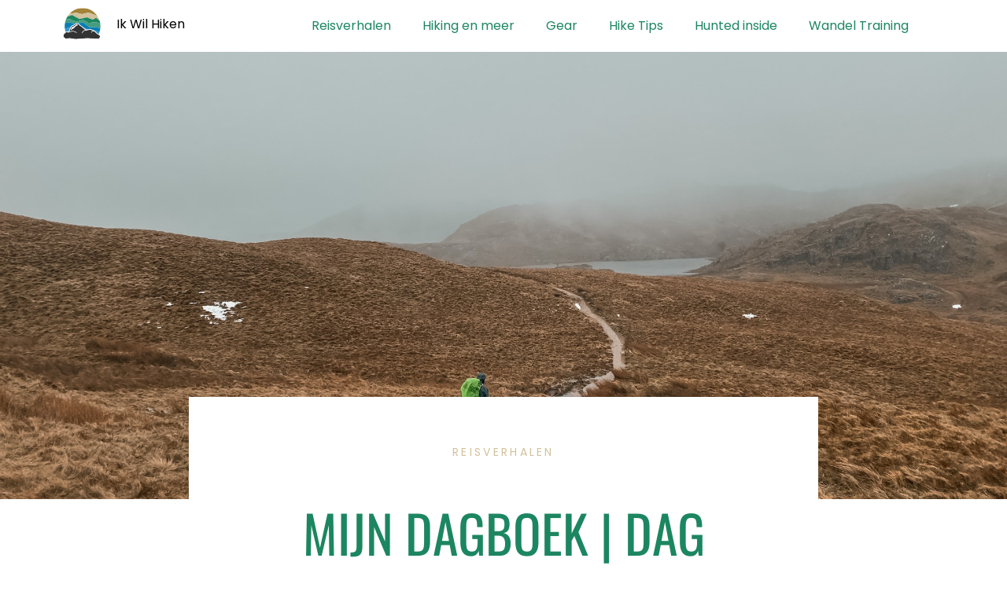

--- FILE ---
content_type: text/html; charset=UTF-8
request_url: https://ikwilhiken.nl/mijn-dagboek-dag-4-coast-to-coast-walk/
body_size: 23838
content:
<!DOCTYPE html>
<html lang="nl-NL">
<head>
	<meta charset="UTF-8">
	<meta name="viewport" content="width=device-width, initial-scale=1.0, viewport-fit=cover" />		<meta name='robots' content='index, follow, max-image-preview:large, max-snippet:-1, max-video-preview:-1' />

	<!-- This site is optimized with the Yoast SEO plugin v26.5 - https://yoast.com/wordpress/plugins/seo/ -->
	<title>Mijn dagboek | Dag 4, Coast to Coast walk - Ik Wil Hiken</title>
	<meta name="description" content="Dag 4 van de Coast to Coast walk lopen wij de etappe tussen Paterdale en Shap. Het thema van vandaag: ‘’Tranen laten om verkeerde keuzes.’’" />
	<link rel="canonical" href="https://ikwilhiken.nl/mijn-dagboek-dag-4-coast-to-coast-walk/" />
	<meta property="og:locale" content="nl_NL" />
	<meta property="og:type" content="article" />
	<meta property="og:title" content="Mijn dagboek | Dag 4, Coast to Coast walk - Ik Wil Hiken" />
	<meta property="og:description" content="Dag 4 van de Coast to Coast walk lopen wij de etappe tussen Paterdale en Shap. Het thema van vandaag: ‘’Tranen laten om verkeerde keuzes.’’" />
	<meta property="og:url" content="https://ikwilhiken.nl/mijn-dagboek-dag-4-coast-to-coast-walk/" />
	<meta property="og:site_name" content="Ik Wil Hiken" />
	<meta property="article:published_time" content="2023-03-15T08:04:55+00:00" />
	<meta property="article:modified_time" content="2023-03-17T19:18:54+00:00" />
	<meta property="og:image" content="https://ikwilhiken.nl/wp-content/uploads/2023/03/IMG_0770-2.jpg" />
	<meta property="og:image:width" content="2048" />
	<meta property="og:image:height" content="1536" />
	<meta property="og:image:type" content="image/jpeg" />
	<meta name="author" content="Rick Mulder" />
	<meta name="twitter:card" content="summary_large_image" />
	<meta name="twitter:label1" content="Geschreven door" />
	<meta name="twitter:data1" content="Rick Mulder" />
	<meta name="twitter:label2" content="Geschatte leestijd" />
	<meta name="twitter:data2" content="13 minuten" />
	<script type="application/ld+json" class="yoast-schema-graph">{"@context":"https://schema.org","@graph":[{"@type":"Article","@id":"https://ikwilhiken.nl/mijn-dagboek-dag-4-coast-to-coast-walk/#article","isPartOf":{"@id":"https://ikwilhiken.nl/mijn-dagboek-dag-4-coast-to-coast-walk/"},"author":{"name":"Rick Mulder","@id":"https://ikwilhiken.nl/#/schema/person/aea735c3270357eec1f6a57400613e26"},"headline":"Mijn dagboek | Dag 4, Coast to Coast walk","datePublished":"2023-03-15T08:04:55+00:00","dateModified":"2023-03-17T19:18:54+00:00","mainEntityOfPage":{"@id":"https://ikwilhiken.nl/mijn-dagboek-dag-4-coast-to-coast-walk/"},"wordCount":2024,"commentCount":1,"publisher":{"@id":"https://ikwilhiken.nl/#organization"},"image":{"@id":"https://ikwilhiken.nl/mijn-dagboek-dag-4-coast-to-coast-walk/#primaryimage"},"thumbnailUrl":"https://ikwilhiken.nl/wp-content/uploads/2023/03/IMG_0770-2.jpg","articleSection":["Reisverhalen"],"inLanguage":"nl-NL","potentialAction":[{"@type":"CommentAction","name":"Comment","target":["https://ikwilhiken.nl/mijn-dagboek-dag-4-coast-to-coast-walk/#respond"]}]},{"@type":"WebPage","@id":"https://ikwilhiken.nl/mijn-dagboek-dag-4-coast-to-coast-walk/","url":"https://ikwilhiken.nl/mijn-dagboek-dag-4-coast-to-coast-walk/","name":"Mijn dagboek | Dag 4, Coast to Coast walk - Ik Wil Hiken","isPartOf":{"@id":"https://ikwilhiken.nl/#website"},"primaryImageOfPage":{"@id":"https://ikwilhiken.nl/mijn-dagboek-dag-4-coast-to-coast-walk/#primaryimage"},"image":{"@id":"https://ikwilhiken.nl/mijn-dagboek-dag-4-coast-to-coast-walk/#primaryimage"},"thumbnailUrl":"https://ikwilhiken.nl/wp-content/uploads/2023/03/IMG_0770-2.jpg","datePublished":"2023-03-15T08:04:55+00:00","dateModified":"2023-03-17T19:18:54+00:00","description":"Dag 4 van de Coast to Coast walk lopen wij de etappe tussen Paterdale en Shap. Het thema van vandaag: ‘’Tranen laten om verkeerde keuzes.’’","breadcrumb":{"@id":"https://ikwilhiken.nl/mijn-dagboek-dag-4-coast-to-coast-walk/#breadcrumb"},"inLanguage":"nl-NL","potentialAction":[{"@type":"ReadAction","target":["https://ikwilhiken.nl/mijn-dagboek-dag-4-coast-to-coast-walk/"]}]},{"@type":"ImageObject","inLanguage":"nl-NL","@id":"https://ikwilhiken.nl/mijn-dagboek-dag-4-coast-to-coast-walk/#primaryimage","url":"https://ikwilhiken.nl/wp-content/uploads/2023/03/IMG_0770-2.jpg","contentUrl":"https://ikwilhiken.nl/wp-content/uploads/2023/03/IMG_0770-2.jpg","width":2048,"height":1536,"caption":"Boven op de berg in de wind, bij een bergmeertje"},{"@type":"BreadcrumbList","@id":"https://ikwilhiken.nl/mijn-dagboek-dag-4-coast-to-coast-walk/#breadcrumb","itemListElement":[{"@type":"ListItem","position":1,"name":"Home","item":"https://ikwilhiken.nl/"},{"@type":"ListItem","position":2,"name":"Mijn dagboek | Dag 4, Coast to Coast walk"}]},{"@type":"WebSite","@id":"https://ikwilhiken.nl/#website","url":"https://ikwilhiken.nl/","name":"Ik Wil Hiken","description":"Outdoor | Reizen | Hiking | Wildernis","publisher":{"@id":"https://ikwilhiken.nl/#organization"},"potentialAction":[{"@type":"SearchAction","target":{"@type":"EntryPoint","urlTemplate":"https://ikwilhiken.nl/?s={search_term_string}"},"query-input":{"@type":"PropertyValueSpecification","valueRequired":true,"valueName":"search_term_string"}}],"inLanguage":"nl-NL"},{"@type":"Organization","@id":"https://ikwilhiken.nl/#organization","name":"Ik Wil Hiken","url":"https://ikwilhiken.nl/","logo":{"@type":"ImageObject","inLanguage":"nl-NL","@id":"https://ikwilhiken.nl/#/schema/logo/image/","url":"https://ikwilhiken.nl/wp-content/uploads/2021/02/HIK-logo-white-text.svg","contentUrl":"https://ikwilhiken.nl/wp-content/uploads/2021/02/HIK-logo-white-text.svg","width":277,"height":278,"caption":"Ik Wil Hiken"},"image":{"@id":"https://ikwilhiken.nl/#/schema/logo/image/"}},{"@type":"Person","@id":"https://ikwilhiken.nl/#/schema/person/aea735c3270357eec1f6a57400613e26","name":"Rick Mulder","image":{"@type":"ImageObject","inLanguage":"nl-NL","@id":"https://ikwilhiken.nl/#/schema/person/image/","url":"https://secure.gravatar.com/avatar/dcb0cc0cc623aed7657cb25e478f4f3963f9141cbb01bc13930c79310c826753?s=96&d=mm&r=g","contentUrl":"https://secure.gravatar.com/avatar/dcb0cc0cc623aed7657cb25e478f4f3963f9141cbb01bc13930c79310c826753?s=96&d=mm&r=g","caption":"Rick Mulder"},"description":"Ik ben Rick en ik ben vaak buiten te vinden. Sinds de start van mijn eigen bedrijf: Ik Wil Hiken ben ik nog meer met buiten bezig. Ik wil ervoor zorgen dat iedereen de schoonheid van een lange afstandswandeling leert ervaren. Dit doe ik door zelf als gids op pad te gaan maar ook door mijn online training.","sameAs":["https://www.ikwilhiken.nl"],"url":"https://ikwilhiken.nl/author/rick/"}]}</script>
	<!-- / Yoast SEO plugin. -->


<link rel='dns-prefetch' href='//cdnjs.cloudflare.com' />
<link rel="alternate" type="application/rss+xml" title="Ik Wil Hiken &raquo; feed" href="https://ikwilhiken.nl/feed/" />
<link rel="alternate" type="application/rss+xml" title="Ik Wil Hiken &raquo; reacties feed" href="https://ikwilhiken.nl/comments/feed/" />
<link rel="alternate" type="application/rss+xml" title="Ik Wil Hiken &raquo; Mijn dagboek | Dag 4, Coast to Coast walk reacties feed" href="https://ikwilhiken.nl/mijn-dagboek-dag-4-coast-to-coast-walk/feed/" />
<link rel="alternate" title="oEmbed (JSON)" type="application/json+oembed" href="https://ikwilhiken.nl/wp-json/oembed/1.0/embed?url=https%3A%2F%2Fikwilhiken.nl%2Fmijn-dagboek-dag-4-coast-to-coast-walk%2F" />
<link rel="alternate" title="oEmbed (XML)" type="text/xml+oembed" href="https://ikwilhiken.nl/wp-json/oembed/1.0/embed?url=https%3A%2F%2Fikwilhiken.nl%2Fmijn-dagboek-dag-4-coast-to-coast-walk%2F&#038;format=xml" />
		<!-- This site uses the Google Analytics by MonsterInsights plugin v9.10.0 - Using Analytics tracking - https://www.monsterinsights.com/ -->
							<script src="//www.googletagmanager.com/gtag/js?id=G-T1E0K2FKR0"  data-cfasync="false" data-wpfc-render="false" type="text/javascript" async></script>
			<script data-cfasync="false" data-wpfc-render="false" type="text/javascript">
				var mi_version = '9.10.0';
				var mi_track_user = true;
				var mi_no_track_reason = '';
								var MonsterInsightsDefaultLocations = {"page_location":"https:\/\/ikwilhiken.nl\/mijn-dagboek-dag-4-coast-to-coast-walk\/"};
								if ( typeof MonsterInsightsPrivacyGuardFilter === 'function' ) {
					var MonsterInsightsLocations = (typeof MonsterInsightsExcludeQuery === 'object') ? MonsterInsightsPrivacyGuardFilter( MonsterInsightsExcludeQuery ) : MonsterInsightsPrivacyGuardFilter( MonsterInsightsDefaultLocations );
				} else {
					var MonsterInsightsLocations = (typeof MonsterInsightsExcludeQuery === 'object') ? MonsterInsightsExcludeQuery : MonsterInsightsDefaultLocations;
				}

								var disableStrs = [
										'ga-disable-G-T1E0K2FKR0',
									];

				/* Function to detect opted out users */
				function __gtagTrackerIsOptedOut() {
					for (var index = 0; index < disableStrs.length; index++) {
						if (document.cookie.indexOf(disableStrs[index] + '=true') > -1) {
							return true;
						}
					}

					return false;
				}

				/* Disable tracking if the opt-out cookie exists. */
				if (__gtagTrackerIsOptedOut()) {
					for (var index = 0; index < disableStrs.length; index++) {
						window[disableStrs[index]] = true;
					}
				}

				/* Opt-out function */
				function __gtagTrackerOptout() {
					for (var index = 0; index < disableStrs.length; index++) {
						document.cookie = disableStrs[index] + '=true; expires=Thu, 31 Dec 2099 23:59:59 UTC; path=/';
						window[disableStrs[index]] = true;
					}
				}

				if ('undefined' === typeof gaOptout) {
					function gaOptout() {
						__gtagTrackerOptout();
					}
				}
								window.dataLayer = window.dataLayer || [];

				window.MonsterInsightsDualTracker = {
					helpers: {},
					trackers: {},
				};
				if (mi_track_user) {
					function __gtagDataLayer() {
						dataLayer.push(arguments);
					}

					function __gtagTracker(type, name, parameters) {
						if (!parameters) {
							parameters = {};
						}

						if (parameters.send_to) {
							__gtagDataLayer.apply(null, arguments);
							return;
						}

						if (type === 'event') {
														parameters.send_to = monsterinsights_frontend.v4_id;
							var hookName = name;
							if (typeof parameters['event_category'] !== 'undefined') {
								hookName = parameters['event_category'] + ':' + name;
							}

							if (typeof MonsterInsightsDualTracker.trackers[hookName] !== 'undefined') {
								MonsterInsightsDualTracker.trackers[hookName](parameters);
							} else {
								__gtagDataLayer('event', name, parameters);
							}
							
						} else {
							__gtagDataLayer.apply(null, arguments);
						}
					}

					__gtagTracker('js', new Date());
					__gtagTracker('set', {
						'developer_id.dZGIzZG': true,
											});
					if ( MonsterInsightsLocations.page_location ) {
						__gtagTracker('set', MonsterInsightsLocations);
					}
										__gtagTracker('config', 'G-T1E0K2FKR0', {"forceSSL":"true","link_attribution":"true"} );
										window.gtag = __gtagTracker;										(function () {
						/* https://developers.google.com/analytics/devguides/collection/analyticsjs/ */
						/* ga and __gaTracker compatibility shim. */
						var noopfn = function () {
							return null;
						};
						var newtracker = function () {
							return new Tracker();
						};
						var Tracker = function () {
							return null;
						};
						var p = Tracker.prototype;
						p.get = noopfn;
						p.set = noopfn;
						p.send = function () {
							var args = Array.prototype.slice.call(arguments);
							args.unshift('send');
							__gaTracker.apply(null, args);
						};
						var __gaTracker = function () {
							var len = arguments.length;
							if (len === 0) {
								return;
							}
							var f = arguments[len - 1];
							if (typeof f !== 'object' || f === null || typeof f.hitCallback !== 'function') {
								if ('send' === arguments[0]) {
									var hitConverted, hitObject = false, action;
									if ('event' === arguments[1]) {
										if ('undefined' !== typeof arguments[3]) {
											hitObject = {
												'eventAction': arguments[3],
												'eventCategory': arguments[2],
												'eventLabel': arguments[4],
												'value': arguments[5] ? arguments[5] : 1,
											}
										}
									}
									if ('pageview' === arguments[1]) {
										if ('undefined' !== typeof arguments[2]) {
											hitObject = {
												'eventAction': 'page_view',
												'page_path': arguments[2],
											}
										}
									}
									if (typeof arguments[2] === 'object') {
										hitObject = arguments[2];
									}
									if (typeof arguments[5] === 'object') {
										Object.assign(hitObject, arguments[5]);
									}
									if ('undefined' !== typeof arguments[1].hitType) {
										hitObject = arguments[1];
										if ('pageview' === hitObject.hitType) {
											hitObject.eventAction = 'page_view';
										}
									}
									if (hitObject) {
										action = 'timing' === arguments[1].hitType ? 'timing_complete' : hitObject.eventAction;
										hitConverted = mapArgs(hitObject);
										__gtagTracker('event', action, hitConverted);
									}
								}
								return;
							}

							function mapArgs(args) {
								var arg, hit = {};
								var gaMap = {
									'eventCategory': 'event_category',
									'eventAction': 'event_action',
									'eventLabel': 'event_label',
									'eventValue': 'event_value',
									'nonInteraction': 'non_interaction',
									'timingCategory': 'event_category',
									'timingVar': 'name',
									'timingValue': 'value',
									'timingLabel': 'event_label',
									'page': 'page_path',
									'location': 'page_location',
									'title': 'page_title',
									'referrer' : 'page_referrer',
								};
								for (arg in args) {
																		if (!(!args.hasOwnProperty(arg) || !gaMap.hasOwnProperty(arg))) {
										hit[gaMap[arg]] = args[arg];
									} else {
										hit[arg] = args[arg];
									}
								}
								return hit;
							}

							try {
								f.hitCallback();
							} catch (ex) {
							}
						};
						__gaTracker.create = newtracker;
						__gaTracker.getByName = newtracker;
						__gaTracker.getAll = function () {
							return [];
						};
						__gaTracker.remove = noopfn;
						__gaTracker.loaded = true;
						window['__gaTracker'] = __gaTracker;
					})();
									} else {
										console.log("");
					(function () {
						function __gtagTracker() {
							return null;
						}

						window['__gtagTracker'] = __gtagTracker;
						window['gtag'] = __gtagTracker;
					})();
									}
			</script>
							<!-- / Google Analytics by MonsterInsights -->
		<style id='wp-img-auto-sizes-contain-inline-css' type='text/css'>
img:is([sizes=auto i],[sizes^="auto," i]){contain-intrinsic-size:3000px 1500px}
/*# sourceURL=wp-img-auto-sizes-contain-inline-css */
</style>
<link rel='stylesheet' id='wp-block-library-css' href='https://ikwilhiken.nl/wp-includes/css/dist/block-library/style.min.css?ver=6.9' type='text/css' media='all' />

<style id='classic-theme-styles-inline-css' type='text/css'>
/*! This file is auto-generated */
.wp-block-button__link{color:#fff;background-color:#32373c;border-radius:9999px;box-shadow:none;text-decoration:none;padding:calc(.667em + 2px) calc(1.333em + 2px);font-size:1.125em}.wp-block-file__button{background:#32373c;color:#fff;text-decoration:none}
/*# sourceURL=/wp-includes/css/classic-themes.min.css */
</style>
<link rel='stylesheet' id='shared-files-css' href='https://ikwilhiken.nl/wp-content/plugins/shared-files/dist/css/p.css?ver=1.7.56' type='text/css' media='all' />
<style id='shared-files-inline-css' type='text/css'>

        ul.sf-termlist,
        .sf-taglist {
          columns: 240px 5;
        }.shared-files-container .shared-files-main-file-list li { margin-bottom: 16px; } .shared-files-main-elements { background: #f7f7f7; padding: 20px 10px; border-radius: 10px; } 
/*# sourceURL=shared-files-inline-css */
</style>
<link rel='stylesheet' id='shared-files-basiclightbox-css' href='https://ikwilhiken.nl/wp-content/plugins/shared-files/dist/basiclightbox/basicLightbox.min.css?ver=1.7.56' type='text/css' media='all' />
<link rel='stylesheet' id='ez-toc-css' href='https://ikwilhiken.nl/wp-content/plugins/easy-table-of-contents/assets/css/screen.min.css?ver=2.0.77' type='text/css' media='all' />
<style id='ez-toc-inline-css' type='text/css'>
div#ez-toc-container .ez-toc-title {font-size: 120%;}div#ez-toc-container .ez-toc-title {font-weight: 500;}div#ez-toc-container ul li , div#ez-toc-container ul li a {font-size: 95%;}div#ez-toc-container ul li , div#ez-toc-container ul li a {font-weight: 500;}div#ez-toc-container nav ul ul li {font-size: 90%;}.ez-toc-box-title {font-weight: bold; margin-bottom: 10px; text-align: center; text-transform: uppercase; letter-spacing: 1px; color: #666; padding-bottom: 5px;position:absolute;top:-4%;left:5%;background-color: inherit;transition: top 0.3s ease;}.ez-toc-box-title.toc-closed {top:-25%;}
.ez-toc-container-direction {direction: ltr;}.ez-toc-counter ul{counter-reset: item ;}.ez-toc-counter nav ul li a::before {content: counters(item, '.', decimal) '. ';display: inline-block;counter-increment: item;flex-grow: 0;flex-shrink: 0;margin-right: .2em; float: left; }.ez-toc-widget-direction {direction: ltr;}.ez-toc-widget-container ul{counter-reset: item ;}.ez-toc-widget-container nav ul li a::before {content: counters(item, '.', decimal) '. ';display: inline-block;counter-increment: item;flex-grow: 0;flex-shrink: 0;margin-right: .2em; float: left; }
/*# sourceURL=ez-toc-inline-css */
</style>
<link rel='stylesheet' id='_wiljeonline_starter-style-css' href='https://ikwilhiken.nl/wp-content/themes/ik-wil-hiken-theme/style.css?ver=1.0' type='text/css' media='all' />
<link rel='stylesheet' id='_wiljeonline_starter-animatecss-css' href='https://cdnjs.cloudflare.com/ajax/libs/animate.css/4.1.1/animate.min.css?ver=1.0' type='text/css' media='all' />
<link rel='stylesheet' id='elementor-frontend-css' href='https://ikwilhiken.nl/wp-content/plugins/elementor/assets/css/frontend.min.css?ver=3.33.2' type='text/css' media='all' />
<style id='elementor-frontend-inline-css' type='text/css'>
.elementor-7101 .elementor-element.elementor-element-26dc5718:not(.elementor-motion-effects-element-type-background), .elementor-7101 .elementor-element.elementor-element-26dc5718 > .elementor-motion-effects-container > .elementor-motion-effects-layer{background-image:url("https://ikwilhiken.nl/wp-content/uploads/2023/03/IMG_0770-2.jpg");}
/*# sourceURL=elementor-frontend-inline-css */
</style>
<link rel='stylesheet' id='widget-heading-css' href='https://ikwilhiken.nl/wp-content/plugins/elementor/assets/css/widget-heading.min.css?ver=3.33.2' type='text/css' media='all' />
<link rel='stylesheet' id='swiper-css' href='https://ikwilhiken.nl/wp-content/plugins/elementor/assets/lib/swiper/v8/css/swiper.min.css?ver=8.4.5' type='text/css' media='all' />
<link rel='stylesheet' id='e-swiper-css' href='https://ikwilhiken.nl/wp-content/plugins/elementor/assets/css/conditionals/e-swiper.min.css?ver=3.33.2' type='text/css' media='all' />
<link rel='stylesheet' id='widget-image-gallery-css' href='https://ikwilhiken.nl/wp-content/plugins/elementor/assets/css/widget-image-gallery.min.css?ver=3.33.2' type='text/css' media='all' />
<link rel='stylesheet' id='widget-spacer-css' href='https://ikwilhiken.nl/wp-content/plugins/elementor/assets/css/widget-spacer.min.css?ver=3.33.2' type='text/css' media='all' />
<link rel='stylesheet' id='widget-image-css' href='https://ikwilhiken.nl/wp-content/plugins/elementor/assets/css/widget-image.min.css?ver=3.33.2' type='text/css' media='all' />
<link rel='stylesheet' id='widget-icon-list-css' href='https://ikwilhiken.nl/wp-content/plugins/elementor/assets/css/widget-icon-list.min.css?ver=3.33.2' type='text/css' media='all' />
<link rel='stylesheet' id='widget-nav-menu-css' href='https://ikwilhiken.nl/wp-content/plugins/elementor-pro/assets/css/widget-nav-menu.min.css?ver=3.29.2' type='text/css' media='all' />
<link rel='stylesheet' id='widget-post-info-css' href='https://ikwilhiken.nl/wp-content/plugins/elementor-pro/assets/css/widget-post-info.min.css?ver=3.29.2' type='text/css' media='all' />
<link rel='stylesheet' id='elementor-icons-shared-0-css' href='https://ikwilhiken.nl/wp-content/plugins/elementor/assets/lib/font-awesome/css/fontawesome.min.css?ver=5.15.3' type='text/css' media='all' />
<link rel='stylesheet' id='elementor-icons-fa-regular-css' href='https://ikwilhiken.nl/wp-content/plugins/elementor/assets/lib/font-awesome/css/regular.min.css?ver=5.15.3' type='text/css' media='all' />
<link rel='stylesheet' id='elementor-icons-fa-solid-css' href='https://ikwilhiken.nl/wp-content/plugins/elementor/assets/lib/font-awesome/css/solid.min.css?ver=5.15.3' type='text/css' media='all' />
<link rel='stylesheet' id='widget-share-buttons-css' href='https://ikwilhiken.nl/wp-content/plugins/elementor-pro/assets/css/widget-share-buttons.min.css?ver=3.29.2' type='text/css' media='all' />
<link rel='stylesheet' id='e-apple-webkit-css' href='https://ikwilhiken.nl/wp-content/plugins/elementor/assets/css/conditionals/apple-webkit.min.css?ver=3.33.2' type='text/css' media='all' />
<link rel='stylesheet' id='elementor-icons-fa-brands-css' href='https://ikwilhiken.nl/wp-content/plugins/elementor/assets/lib/font-awesome/css/brands.min.css?ver=5.15.3' type='text/css' media='all' />
<link rel='stylesheet' id='widget-author-box-css' href='https://ikwilhiken.nl/wp-content/plugins/elementor-pro/assets/css/widget-author-box.min.css?ver=3.29.2' type='text/css' media='all' />
<link rel='stylesheet' id='widget-posts-css' href='https://ikwilhiken.nl/wp-content/plugins/elementor-pro/assets/css/widget-posts.min.css?ver=3.29.2' type='text/css' media='all' />
<link rel='stylesheet' id='widget-social-css' href='https://ikwilhiken.nl/wp-content/plugins/elementor-pro/assets/css/widget-social.min.css?ver=3.29.2' type='text/css' media='all' />
<link rel='stylesheet' id='elementor-icons-css' href='https://ikwilhiken.nl/wp-content/plugins/elementor/assets/lib/eicons/css/elementor-icons.min.css?ver=5.44.0' type='text/css' media='all' />
<link rel='stylesheet' id='elementor-post-82-css' href='https://ikwilhiken.nl/wp-content/uploads/elementor/css/post-82.css?ver=1768652802' type='text/css' media='all' />
<link rel='stylesheet' id='elementor-post-6326-css' href='https://ikwilhiken.nl/wp-content/uploads/elementor/css/post-6326.css?ver=1768652802' type='text/css' media='all' />
<link rel='stylesheet' id='elementor-post-7101-css' href='https://ikwilhiken.nl/wp-content/uploads/elementor/css/post-7101.css?ver=1768652828' type='text/css' media='all' />
<link rel='stylesheet' id='elementor-gf-local-volkhov-css' href='https://ikwilhiken.nl/wp-content/uploads/elementor/google-fonts/css/volkhov.css?ver=1742381064' type='text/css' media='all' />
<link rel='stylesheet' id='elementor-gf-local-montserrat-css' href='https://ikwilhiken.nl/wp-content/uploads/elementor/google-fonts/css/montserrat.css?ver=1742381072' type='text/css' media='all' />
<link rel='stylesheet' id='elementor-gf-local-roboto-css' href='https://ikwilhiken.nl/wp-content/uploads/elementor/google-fonts/css/roboto.css?ver=1742381079' type='text/css' media='all' />
<link rel='stylesheet' id='elementor-gf-local-oswald-css' href='https://ikwilhiken.nl/wp-content/uploads/elementor/google-fonts/css/oswald.css?ver=1742381650' type='text/css' media='all' />
<script type="text/javascript" src="https://ikwilhiken.nl/wp-content/plugins/google-analytics-for-wordpress/assets/js/frontend-gtag.min.js?ver=9.10.0" id="monsterinsights-frontend-script-js" async="async" data-wp-strategy="async"></script>
<script data-cfasync="false" data-wpfc-render="false" type="text/javascript" id='monsterinsights-frontend-script-js-extra'>/* <![CDATA[ */
var monsterinsights_frontend = {"js_events_tracking":"true","download_extensions":"doc,pdf,ppt,zip,xls,docx,pptx,xlsx","inbound_paths":"[{\"path\":\"\\\/go\\\/\",\"label\":\"affiliate\"},{\"path\":\"\\\/recommend\\\/\",\"label\":\"affiliate\"}]","home_url":"https:\/\/ikwilhiken.nl","hash_tracking":"false","v4_id":"G-T1E0K2FKR0"};/* ]]> */
</script>
<script type="text/javascript" src="https://ikwilhiken.nl/wp-includes/js/jquery/jquery.min.js?ver=3.7.1" id="jquery-core-js"></script>
<script type="text/javascript" src="https://ikwilhiken.nl/wp-includes/js/jquery/jquery-migrate.min.js?ver=3.4.1" id="jquery-migrate-js"></script>
<script type="text/javascript" src="https://ikwilhiken.nl/wp-content/plugins/shared-files/dist/js/p.js?ver=1.7.56" id="shared-files-js"></script>
<script type="text/javascript" id="shared-files-js-after">
/* <![CDATA[ */
jQuery(document).ready(function($) {
      if (typeof ajaxurl === 'undefined') {
        ajaxurl = 'https://ikwilhiken.nl/wp-admin/admin-ajax.php'; // get ajaxurl
      }
      });
//# sourceURL=shared-files-js-after
/* ]]> */
</script>
<script type="text/javascript" src="https://ikwilhiken.nl/wp-content/plugins/shared-files/dist/basiclightbox/basicLightbox.min.js?ver=1.7.56" id="shared-files-basiclightbox-js"></script>
<link rel="https://api.w.org/" href="https://ikwilhiken.nl/wp-json/" /><link rel="alternate" title="JSON" type="application/json" href="https://ikwilhiken.nl/wp-json/wp/v2/posts/22931" /><link rel="EditURI" type="application/rsd+xml" title="RSD" href="https://ikwilhiken.nl/xmlrpc.php?rsd" />
<meta name="generator" content="WordPress 6.9" />
<link rel='shortlink' href='https://ikwilhiken.nl/?p=22931' />
<!-- Analytics by WP Statistics - https://wp-statistics.com -->
<link rel="pingback" href="https://ikwilhiken.nl/xmlrpc.php"><meta name="generator" content="Elementor 3.33.2; features: additional_custom_breakpoints; settings: css_print_method-external, google_font-enabled, font_display-auto">
      <meta name="onesignal" content="wordpress-plugin"/>
            <script>

      window.OneSignalDeferred = window.OneSignalDeferred || [];

      OneSignalDeferred.push(function(OneSignal) {
        var oneSignal_options = {};
        window._oneSignalInitOptions = oneSignal_options;

        oneSignal_options['serviceWorkerParam'] = { scope: '/wp-content/plugins/onesignal-free-web-push-notifications/sdk_files/push/onesignal/' };
oneSignal_options['serviceWorkerPath'] = 'OneSignalSDKWorker.js';

        OneSignal.Notifications.setDefaultUrl("https://ikwilhiken.nl");

        oneSignal_options['wordpress'] = true;
oneSignal_options['appId'] = 'fef6f5bb-2792-4238-a611-4b1b5ddcc63a';
oneSignal_options['allowLocalhostAsSecureOrigin'] = true;
oneSignal_options['welcomeNotification'] = { };
oneSignal_options['welcomeNotification']['title'] = "";
oneSignal_options['welcomeNotification']['message'] = "";
oneSignal_options['path'] = "https://ikwilhiken.nl/wp-content/plugins/onesignal-free-web-push-notifications/sdk_files/";
oneSignal_options['promptOptions'] = { };
oneSignal_options['promptOptions']['actionMessage'] = "Ik stuur je graag regelmatig het laatste hike nieuws";
oneSignal_options['promptOptions']['acceptButtonText'] = "Sta toe";
oneSignal_options['promptOptions']['cancelButtonText'] = "Misschien later";
oneSignal_options['promptOptions']['autoAcceptTitle'] = "Klik toe staan";
oneSignal_options['notifyButton'] = { };
oneSignal_options['notifyButton']['enable'] = true;
oneSignal_options['notifyButton']['position'] = 'bottom-left';
oneSignal_options['notifyButton']['theme'] = 'inverse';
oneSignal_options['notifyButton']['size'] = 'medium';
oneSignal_options['notifyButton']['showCredit'] = true;
oneSignal_options['notifyButton']['text'] = {};
oneSignal_options['notifyButton']['text']['tip.state.unsubscribed'] = 'Schrijf je in voor het laatste hike nieuws';
oneSignal_options['notifyButton']['text']['tip.state.subscribed'] = 'Je bent ingeschreven!';
oneSignal_options['notifyButton']['text']['message.action.subscribed'] = 'Bedankt voor je inschrijving';
oneSignal_options['notifyButton']['text']['message.action.resubscribed'] = 'Je bent ingeschreven voor de laatste berichten';
oneSignal_options['notifyButton']['text']['message.action.unsubscribed'] = 'Je ontvangt geen berichten meer';
oneSignal_options['notifyButton']['text']['dialog.main.button.subscribe'] = 'Inschrijven';
oneSignal_options['notifyButton']['text']['dialog.main.button.unsubscribe'] = 'Uitschrijven';
              OneSignal.init(window._oneSignalInitOptions);
              OneSignal.Slidedown.promptPush()      });

      function documentInitOneSignal() {
        var oneSignal_elements = document.getElementsByClassName("OneSignal-prompt");

        var oneSignalLinkClickHandler = function(event) { OneSignal.Notifications.requestPermission(); event.preventDefault(); };        for(var i = 0; i < oneSignal_elements.length; i++)
          oneSignal_elements[i].addEventListener('click', oneSignalLinkClickHandler, false);
      }

      if (document.readyState === 'complete') {
           documentInitOneSignal();
      }
      else {
           window.addEventListener("load", function(event){
               documentInitOneSignal();
          });
      }
    </script>
			<style>
				.e-con.e-parent:nth-of-type(n+4):not(.e-lazyloaded):not(.e-no-lazyload),
				.e-con.e-parent:nth-of-type(n+4):not(.e-lazyloaded):not(.e-no-lazyload) * {
					background-image: none !important;
				}
				@media screen and (max-height: 1024px) {
					.e-con.e-parent:nth-of-type(n+3):not(.e-lazyloaded):not(.e-no-lazyload),
					.e-con.e-parent:nth-of-type(n+3):not(.e-lazyloaded):not(.e-no-lazyload) * {
						background-image: none !important;
					}
				}
				@media screen and (max-height: 640px) {
					.e-con.e-parent:nth-of-type(n+2):not(.e-lazyloaded):not(.e-no-lazyload),
					.e-con.e-parent:nth-of-type(n+2):not(.e-lazyloaded):not(.e-no-lazyload) * {
						background-image: none !important;
					}
				}
			</style>
			<link rel="icon" href="https://ikwilhiken.nl/wp-content/uploads/2021/04/cropped-Ontwerp-zonder-titel-3-32x32.png" sizes="32x32" />
<link rel="icon" href="https://ikwilhiken.nl/wp-content/uploads/2021/04/cropped-Ontwerp-zonder-titel-3-192x192.png" sizes="192x192" />
<link rel="apple-touch-icon" href="https://ikwilhiken.nl/wp-content/uploads/2021/04/cropped-Ontwerp-zonder-titel-3-180x180.png" />
<meta name="msapplication-TileImage" content="https://ikwilhiken.nl/wp-content/uploads/2021/04/cropped-Ontwerp-zonder-titel-3-270x270.png" />
		<style type="text/css" id="wp-custom-css">
			a {
	color: #1C8661;
}
[type=button], [type=submit], button {
    color: #fff;
    border-color: #1C8661;
}

[type=button]:hover, 
[type=button]:focus,
[type=button]:active, 
[type=submit]:hover, 
[type=submit]:focus, 
[type=submit]:active, 
button:hover,
button:focus,
button:active {
    background-color: #009349;
}
a:hover {
	color: #1C8661;
}

.elementor-widget-text-editor {
	color: #000;
}

		</style>
		</head>
<body data-rsssl=1 class="wp-singular post-template-default single single-post postid-22931 single-format-standard wp-custom-logo wp-theme-ik-wil-hiken-theme no-sidebar elementor-default elementor-template-full-width elementor-kit-82 elementor-page-7101">
		<div data-elementor-type="single-post" data-elementor-id="7101" class="elementor elementor-7101 elementor-location-single post-22931 post type-post status-publish format-standard has-post-thumbnail hentry category-reisverhalen" data-elementor-post-type="elementor_library">
					<section class="elementor-section elementor-top-section elementor-element elementor-element-a078e3b elementor-section-boxed elementor-section-height-default elementor-section-height-default" data-id="a078e3b" data-element_type="section">
						<div class="elementor-container elementor-column-gap-default">
					<div class="elementor-column elementor-col-33 elementor-top-column elementor-element elementor-element-af7f94a" data-id="af7f94a" data-element_type="column">
			<div class="elementor-widget-wrap elementor-element-populated">
						<div class="elementor-element elementor-element-b4d2cbe elementor-widget elementor-widget-image" data-id="b4d2cbe" data-element_type="widget" data-widget_type="image.default">
				<div class="elementor-widget-container">
																<a href="https://ikwilhiken.nl">
							<img src="https://ikwilhiken.nl/wp-content/uploads/2021/02/HIK-logo-no-text.svg" title="HIK logo &#8211; no text" alt="HIK logo - no text" loading="lazy" />								</a>
															</div>
				</div>
					</div>
		</div>
				<div class="elementor-column elementor-col-33 elementor-top-column elementor-element elementor-element-753d8d0 elementor-hidden-mobile" data-id="753d8d0" data-element_type="column">
			<div class="elementor-widget-wrap elementor-element-populated">
						<div class="elementor-element elementor-element-82f031a elementor-widget elementor-widget-text-editor" data-id="82f031a" data-element_type="widget" data-widget_type="text-editor.default">
				<div class="elementor-widget-container">
									<p>Ik Wil Hiken</p>								</div>
				</div>
					</div>
		</div>
				<div class="elementor-column elementor-col-33 elementor-top-column elementor-element elementor-element-0a27bb2" data-id="0a27bb2" data-element_type="column">
			<div class="elementor-widget-wrap elementor-element-populated">
						<div class="elementor-element elementor-element-fe98d47 elementor-nav-menu--dropdown-tablet elementor-nav-menu__text-align-aside elementor-nav-menu--toggle elementor-nav-menu--burger elementor-widget elementor-widget-nav-menu" data-id="fe98d47" data-element_type="widget" data-settings="{&quot;layout&quot;:&quot;horizontal&quot;,&quot;submenu_icon&quot;:{&quot;value&quot;:&quot;&lt;i class=\&quot;fas fa-caret-down\&quot;&gt;&lt;\/i&gt;&quot;,&quot;library&quot;:&quot;fa-solid&quot;},&quot;toggle&quot;:&quot;burger&quot;}" data-widget_type="nav-menu.default">
				<div class="elementor-widget-container">
								<nav aria-label="Menu" class="elementor-nav-menu--main elementor-nav-menu__container elementor-nav-menu--layout-horizontal e--pointer-underline e--animation-fade">
				<ul id="menu-1-fe98d47" class="elementor-nav-menu"><li class="menu-item menu-item-type-taxonomy menu-item-object-category current-post-ancestor current-menu-parent current-post-parent menu-item-15422"><a href="https://ikwilhiken.nl/category/reisverhalen/" class="elementor-item">Reisverhalen</a></li>
<li class="menu-item menu-item-type-taxonomy menu-item-object-category menu-item-15423"><a href="https://ikwilhiken.nl/category/hiking-en-meer/" class="elementor-item">Hiking en meer</a></li>
<li class="menu-item menu-item-type-taxonomy menu-item-object-category menu-item-15424"><a href="https://ikwilhiken.nl/category/gear/" class="elementor-item">Gear</a></li>
<li class="menu-item menu-item-type-taxonomy menu-item-object-category menu-item-15425"><a href="https://ikwilhiken.nl/category/tips/" class="elementor-item">Hike Tips</a></li>
<li class="menu-item menu-item-type-taxonomy menu-item-object-category menu-item-15426"><a href="https://ikwilhiken.nl/category/hunted-inside/" class="elementor-item">Hunted inside</a></li>
<li class="menu-item menu-item-type-taxonomy menu-item-object-category menu-item-15427"><a href="https://ikwilhiken.nl/category/training/" class="elementor-item">Wandel Training</a></li>
</ul>			</nav>
					<div class="elementor-menu-toggle" role="button" tabindex="0" aria-label="Menu toggle" aria-expanded="false">
			<i aria-hidden="true" role="presentation" class="elementor-menu-toggle__icon--open eicon-menu-bar"></i><i aria-hidden="true" role="presentation" class="elementor-menu-toggle__icon--close eicon-close"></i>		</div>
					<nav class="elementor-nav-menu--dropdown elementor-nav-menu__container" aria-hidden="true">
				<ul id="menu-2-fe98d47" class="elementor-nav-menu"><li class="menu-item menu-item-type-taxonomy menu-item-object-category current-post-ancestor current-menu-parent current-post-parent menu-item-15422"><a href="https://ikwilhiken.nl/category/reisverhalen/" class="elementor-item" tabindex="-1">Reisverhalen</a></li>
<li class="menu-item menu-item-type-taxonomy menu-item-object-category menu-item-15423"><a href="https://ikwilhiken.nl/category/hiking-en-meer/" class="elementor-item" tabindex="-1">Hiking en meer</a></li>
<li class="menu-item menu-item-type-taxonomy menu-item-object-category menu-item-15424"><a href="https://ikwilhiken.nl/category/gear/" class="elementor-item" tabindex="-1">Gear</a></li>
<li class="menu-item menu-item-type-taxonomy menu-item-object-category menu-item-15425"><a href="https://ikwilhiken.nl/category/tips/" class="elementor-item" tabindex="-1">Hike Tips</a></li>
<li class="menu-item menu-item-type-taxonomy menu-item-object-category menu-item-15426"><a href="https://ikwilhiken.nl/category/hunted-inside/" class="elementor-item" tabindex="-1">Hunted inside</a></li>
<li class="menu-item menu-item-type-taxonomy menu-item-object-category menu-item-15427"><a href="https://ikwilhiken.nl/category/training/" class="elementor-item" tabindex="-1">Wandel Training</a></li>
</ul>			</nav>
						</div>
				</div>
					</div>
		</div>
					</div>
		</section>
				<section class="elementor-section elementor-top-section elementor-element elementor-element-26dc5718 elementor-section-height-min-height elementor-section-boxed elementor-section-height-default elementor-section-items-middle" data-id="26dc5718" data-element_type="section" data-settings="{&quot;background_background&quot;:&quot;classic&quot;}">
							<div class="elementor-background-overlay"></div>
							<div class="elementor-container elementor-column-gap-default">
					<div class="elementor-column elementor-col-100 elementor-top-column elementor-element elementor-element-ef4fd86" data-id="ef4fd86" data-element_type="column">
			<div class="elementor-widget-wrap">
							</div>
		</div>
					</div>
		</section>
				<section class="elementor-section elementor-top-section elementor-element elementor-element-40792f59 elementor-section-boxed elementor-section-height-default elementor-section-height-default" data-id="40792f59" data-element_type="section">
						<div class="elementor-container elementor-column-gap-default">
					<div class="elementor-column elementor-col-100 elementor-top-column elementor-element elementor-element-6eb1772c" data-id="6eb1772c" data-element_type="column" data-settings="{&quot;background_background&quot;:&quot;classic&quot;}">
			<div class="elementor-widget-wrap elementor-element-populated">
						<div class="elementor-element elementor-element-7f69446f elementor-align-center elementor-widget elementor-widget-post-info" data-id="7f69446f" data-element_type="widget" data-widget_type="post-info.default">
				<div class="elementor-widget-container">
							<ul class="elementor-inline-items elementor-icon-list-items elementor-post-info">
								<li class="elementor-icon-list-item elementor-repeater-item-5eb95cd elementor-inline-item" itemprop="about">
													<span class="elementor-icon-list-text elementor-post-info__item elementor-post-info__item--type-terms">
										<span class="elementor-post-info__terms-list">
				<a href="https://ikwilhiken.nl/category/reisverhalen/" class="elementor-post-info__terms-list-item">Reisverhalen</a>				</span>
					</span>
								</li>
				</ul>
						</div>
				</div>
				<div class="elementor-element elementor-element-2bac8c88 elementor-widget elementor-widget-theme-post-title elementor-page-title elementor-widget-heading" data-id="2bac8c88" data-element_type="widget" data-widget_type="theme-post-title.default">
				<div class="elementor-widget-container">
					<h1 class="elementor-heading-title elementor-size-default">Mijn dagboek | Dag 4, Coast to Coast walk</h1>				</div>
				</div>
				<div class="elementor-element elementor-element-a12d605 elementor-align-center elementor-widget elementor-widget-post-info" data-id="a12d605" data-element_type="widget" data-widget_type="post-info.default">
				<div class="elementor-widget-container">
							<ul class="elementor-inline-items elementor-icon-list-items elementor-post-info">
								<li class="elementor-icon-list-item elementor-repeater-item-6bd1949 elementor-inline-item" itemprop="datePublished">
						<a href="https://ikwilhiken.nl/2023/03/15/">
														<span class="elementor-icon-list-text elementor-post-info__item elementor-post-info__item--type-date">
										<time>maart 15, 2023</time>					</span>
									</a>
				</li>
				<li class="elementor-icon-list-item elementor-repeater-item-c13a75b elementor-inline-item" itemprop="about">
													<span class="elementor-icon-list-text elementor-post-info__item elementor-post-info__item--type-terms">
										<span class="elementor-post-info__terms-list">
				<a href="https://ikwilhiken.nl/category/reisverhalen/" class="elementor-post-info__terms-list-item">Reisverhalen</a>				</span>
					</span>
								</li>
				</ul>
						</div>
				</div>
				<div class="elementor-element elementor-element-60a7e3b6 elementor-widget elementor-widget-theme-post-content" data-id="60a7e3b6" data-element_type="widget" data-widget_type="theme-post-content.default">
				<div class="elementor-widget-container">
					
<p><strong>Ik heb besloten om samen met mijn vader de Coast to Coast te gaan lopen. Een trail van meer dan 302 kilometer die door drie nationale parken trekt. Dag 4 van de Coast to Coast walk lopen wij de etappe tussen Paterdale en Shap. Het thema van vandaag: ‘’Tranen laten om verkeerde keuzes.’’</strong></p>



<p>Het was een idee van mij om de Coast to Coast walk te gaan lopen. Ik deelde dit onder andere met mijn familie en toen leek mijn vader het erg leuk om mee te gaan. Wel vertelde ik hem gelijk dat ik in maart zou gaan. Het zou dus best een pittige tocht kunnen worden, met sneeuw en regen. Maar dat het zo erg zou worden als vandaag had ik niet voor kunnen stellen.</p>



<p>Droom je weg bij alle mooie plaatjes? De Coast to Coast walk lopen in de zomer is erg populair. Zo is het één van de bekendste trails van Engeland. Neem vooral dit boekje mee als je op pad gaat:&nbsp;<a href="https://partner.bol.com/click/click?p=2&amp;t=url&amp;s=1222989&amp;f=TXL&amp;url=https%3A%2F%2Fwww.bol.com%2Fnl%2Fnl%2Ff%2Fthe-coast-to-coast-walk%2F9200000050808930%2F&amp;name=The%20Coast%20to%20Coast%20Walk%2C%20Terry%20Marsh">uitgebreide routeboekje van Cirone</a>. </p>



<p>Begin dit dagboek bij de eerste dag. <a href="https://ikwilhiken.nl/dag-0-coast-to-coast-walk/" target="_blank" rel="noreferrer noopener">Dag 0, Coast to Coast walk. </a></p>


<div class="wp-block-image">
<figure class="aligncenter size-large"><a href="https://ikwilhiken.nl/reizen/nederland-belevingstocht-trektocht/"><img fetchpriority="high" fetchpriority="high" decoding="async" width="1024" height="341" src="https://ikwilhiken.nl/wp-content/uploads/2023/03/3-1024x341.png" alt="Trektocht maken in Nederland_Ik Wil Hiken_02" class="wp-image-22873" srcset="https://ikwilhiken.nl/wp-content/uploads/2023/03/3-1024x341.png 1024w, https://ikwilhiken.nl/wp-content/uploads/2023/03/3-300x100.png 300w, https://ikwilhiken.nl/wp-content/uploads/2023/03/3-768x256.png 768w, https://ikwilhiken.nl/wp-content/uploads/2023/03/3-1536x512.png 1536w, https://ikwilhiken.nl/wp-content/uploads/2023/03/3-2048x683.png 2048w" sizes="(max-width: 1024px) 100vw, 1024px" /></a></figure>
</div>


<div id="ez-toc-container" class="ez-toc-v2_0_77 counter-hierarchy ez-toc-counter ez-toc-grey ez-toc-container-direction">
<p class="ez-toc-title" style="cursor:inherit">Table of Contents</p>
<label for="ez-toc-cssicon-toggle-item-696b822155522" class="ez-toc-cssicon-toggle-label"><span class=""><span class="eztoc-hide" style="display:none;">Toggle</span><span class="ez-toc-icon-toggle-span"><svg style="fill: #999;color:#999" xmlns="http://www.w3.org/2000/svg" class="list-377408" width="20px" height="20px" viewBox="0 0 24 24" fill="none"><path d="M6 6H4v2h2V6zm14 0H8v2h12V6zM4 11h2v2H4v-2zm16 0H8v2h12v-2zM4 16h2v2H4v-2zm16 0H8v2h12v-2z" fill="currentColor"></path></svg><svg style="fill: #999;color:#999" class="arrow-unsorted-368013" xmlns="http://www.w3.org/2000/svg" width="10px" height="10px" viewBox="0 0 24 24" version="1.2" baseProfile="tiny"><path d="M18.2 9.3l-6.2-6.3-6.2 6.3c-.2.2-.3.4-.3.7s.1.5.3.7c.2.2.4.3.7.3h11c.3 0 .5-.1.7-.3.2-.2.3-.5.3-.7s-.1-.5-.3-.7zM5.8 14.7l6.2 6.3 6.2-6.3c.2-.2.3-.5.3-.7s-.1-.5-.3-.7c-.2-.2-.4-.3-.7-.3h-11c-.3 0-.5.1-.7.3-.2.2-.3.5-.3.7s.1.5.3.7z"/></svg></span></span></label><input type="checkbox"  id="ez-toc-cssicon-toggle-item-696b822155522"  aria-label="Toggle" /><nav><ul class='ez-toc-list ez-toc-list-level-1 ' ><li class='ez-toc-page-1 ez-toc-heading-level-2'><a class="ez-toc-link ez-toc-heading-1" href="#Onvoorbereid_op_wat_komen_gaat" >Onvoorbereid op wat komen gaat&nbsp;</a></li><li class='ez-toc-page-1 ez-toc-heading-level-2'><a class="ez-toc-link ez-toc-heading-2" href="#Ingesnoerd_de_wind_tegemoet" >Ingesnoerd de wind tegemoet&nbsp;</a></li><li class='ez-toc-page-1 ez-toc-heading-level-2'><a class="ez-toc-link ez-toc-heading-3" href="#De_natuur_is_de_baas" >De natuur is de baas&nbsp;</a></li><li class='ez-toc-page-1 ez-toc-heading-level-2'><a class="ez-toc-link ez-toc-heading-4" href="#%E2%80%98Als_er_nu_wat_gebeurd%E2%80%A6" >‘’Als er nu wat&nbsp;gebeurd….’’</a></li><li class='ez-toc-page-1 ez-toc-heading-level-2'><a class="ez-toc-link ez-toc-heading-5" href="#De_zorg_dragen_voor_je_ouders" >De zorg dragen voor je ouders&nbsp;</a></li><li class='ez-toc-page-1 ez-toc-heading-level-2'><a class="ez-toc-link ez-toc-heading-6" href="#Weet_jij_wat_je_moet_doen" >Weet jij wat je moet doen?</a></li><li class='ez-toc-page-1 ez-toc-heading-level-2'><a class="ez-toc-link ez-toc-heading-7" href="#Het_meer_is_in_zicht" >Het meer is in zicht&nbsp;</a></li><li class='ez-toc-page-1 ez-toc-heading-level-2'><a class="ez-toc-link ez-toc-heading-8" href="#Nog_6_uur_lopen" >Nog 6 uur lopen</a></li><li class='ez-toc-page-1 ez-toc-heading-level-2'><a class="ez-toc-link ez-toc-heading-9" href="#Oreos_op_bed" >Oreo’s op bed&nbsp;</a></li><li class='ez-toc-page-1 ez-toc-heading-level-2'><a class="ez-toc-link ez-toc-heading-10" href="#Een_reactie_op_%E2%80%9CMijn_dagboek_Dag_4_Coast_to_Coast_walk%E2%80%9D" >Eén reactie op &#8220;Mijn dagboek | Dag 4, Coast to Coast walk&#8221;</a><ul class='ez-toc-list-level-3' ><li class='ez-toc-heading-level-3'><a class="ez-toc-link ez-toc-heading-11" href="#Geef_een_reactie_Reactie_annuleren" >Geef een reactie Reactie annuleren</a></li></ul></li></ul></nav></div>
<h2 class="wp-block-heading"><span class="ez-toc-section" id="Onvoorbereid_op_wat_komen_gaat"></span>Onvoorbereid op wat komen gaat&nbsp;<span class="ez-toc-section-end"></span></h2>



<p>Al lachend zitten we aan het ontbijt. ‘Dat gaat een zware dag worden’, zeggen we tegen elkaar terwijl de regen met bakken uit de lucht komt. Allebei bereiden we ons op onze eigen manier voor op de regen. Met mijn materialen zit het wel goed, maar mentaal moet ik nog even de drempel over stappen. Mijn vader pakt zijn spullen extra goed in en is er klaar voor. We checken uit en deze tocht richting Shap kan beginnen. Maar eerst nog de hoogste beklimming van de Coast to Coast walk: Kidsty Pike.&nbsp;</p>



<p>We zien dat praktisch alle sneeuw van gister en de dagen ervoor is gesmolten. Reken daarboven op een flinke bak met regen en je krijgt overstroomde rivieren. Dat zien we gelijk wanneer we naar buiten lopen. Maar ook de paden zien er gelijk al flink overstroomd uit. Wij lopen met frisse tegenzin weer richting de eerste beklimming van de dag.&nbsp;</p>



<figure class="wp-block-gallery has-nested-images columns-default is-cropped wp-block-gallery-1 is-layout-flex wp-block-gallery-is-layout-flex">
<figure class="wp-block-image size-large"><img decoding="async" width="577" height="1024" data-id="22932" src="https://ikwilhiken.nl/wp-content/uploads/2023/03/7F7CF317-0BE9-4C7F-9456-DC9322FC2B41-2-577x1024.jpg" alt="Dag 4_paterdale Shap_Coast to Coast Walk_Ik Wil Hiken_01" class="wp-image-22932" srcset="https://ikwilhiken.nl/wp-content/uploads/2023/03/7F7CF317-0BE9-4C7F-9456-DC9322FC2B41-2-577x1024.jpg 577w, https://ikwilhiken.nl/wp-content/uploads/2023/03/7F7CF317-0BE9-4C7F-9456-DC9322FC2B41-2-169x300.jpg 169w, https://ikwilhiken.nl/wp-content/uploads/2023/03/7F7CF317-0BE9-4C7F-9456-DC9322FC2B41-2-768x1364.jpg 768w, https://ikwilhiken.nl/wp-content/uploads/2023/03/7F7CF317-0BE9-4C7F-9456-DC9322FC2B41-2-865x1536.jpg 865w, https://ikwilhiken.nl/wp-content/uploads/2023/03/7F7CF317-0BE9-4C7F-9456-DC9322FC2B41-2.jpg 1153w" sizes="(max-width: 577px) 100vw, 577px" /><figcaption class="wp-element-caption">Vol goede moed vandaag van start. </figcaption></figure>



<figure class="wp-block-image size-large"><img decoding="async" width="768" height="1024" data-id="22933" src="https://ikwilhiken.nl/wp-content/uploads/2023/03/IMG_0757-2-768x1024.jpg" alt="Dag 4_paterdale Shap_Coast to Coast Walk_Ik Wil Hiken_02" class="wp-image-22933" srcset="https://ikwilhiken.nl/wp-content/uploads/2023/03/IMG_0757-2-768x1024.jpg 768w, https://ikwilhiken.nl/wp-content/uploads/2023/03/IMG_0757-2-225x300.jpg 225w, https://ikwilhiken.nl/wp-content/uploads/2023/03/IMG_0757-2-1152x1536.jpg 1152w, https://ikwilhiken.nl/wp-content/uploads/2023/03/IMG_0757-2.jpg 1536w" sizes="(max-width: 768px) 100vw, 768px" /><figcaption class="wp-element-caption">Klaarmaken voor een regenachtige dag&#8230;</figcaption></figure>
</figure>



<h2 class="wp-block-heading"><span class="ez-toc-section" id="Ingesnoerd_de_wind_tegemoet"></span>Ingesnoerd de wind tegemoet&nbsp;<span class="ez-toc-section-end"></span></h2>



<p>De capuchon zit strak op mijn hoofd. Eigenlijk kan ik niks anders horen dan de kracht van de natuur. Zo hoor ik de regendruppels op mijn hoofd neerkomen en de wind zorgt ervoor dat mijn regenhoes aan het klepperen is. De beklimming gaat hierdoor vrij gemakkelijk. Je raakt in een soort trans terwijl je de berg op loopt. We zien voor ons de wind door het zadel van de berg schieten terwijl we boven aan komen. Plots staan we weer in een wind zoals gister, al lijkt hij nu nog een stuk erger.&nbsp;</p>



<p>Snel kijk ik op mijn telefoon zodat we het juiste pad kiezen. ‘Shit, 16% batterij’. Ben ik hem dan vergeten op te laden vraag ik mezelf af? Gelukkig hebben we ook routeboekjes, maar we willen vermijden om iets uit onze tassen te pakken en lopen gestaag verder via de juiste route.&nbsp;</p>


<div class="wp-block-image">
<figure class="aligncenter size-large"><img loading="lazy" loading="lazy" decoding="async" width="1024" height="768" src="https://ikwilhiken.nl/wp-content/uploads/2023/03/IMG_0761-2-1024x768.jpg" alt="Dag 4_paterdale Shap_Coast to Coast Walk_Ik Wil Hiken_03" class="wp-image-22934" srcset="https://ikwilhiken.nl/wp-content/uploads/2023/03/IMG_0761-2-1024x768.jpg 1024w, https://ikwilhiken.nl/wp-content/uploads/2023/03/IMG_0761-2-300x225.jpg 300w, https://ikwilhiken.nl/wp-content/uploads/2023/03/IMG_0761-2-768x576.jpg 768w, https://ikwilhiken.nl/wp-content/uploads/2023/03/IMG_0761-2-1536x1152.jpg 1536w, https://ikwilhiken.nl/wp-content/uploads/2023/03/IMG_0761-2.jpg 2048w" sizes="(max-width: 1024px) 100vw, 1024px" /><figcaption class="wp-element-caption">Overstroomde rivieren nabij Paterdale</figcaption></figure>
</div>


<h2 class="wp-block-heading"><span class="ez-toc-section" id="De_natuur_is_de_baas"></span>De natuur is de baas&nbsp;<span class="ez-toc-section-end"></span></h2>



<p>Het is ons al snel duidelijk dat de natuur de baas is. We lopen omhoog, maar kunnen niks zien. Soms kan je amper op je benen blijven staan en ik zie mijn vader hier en daar grote moeite hebben om niet te vallen. De wind wil je het liefst omsmijten en zeggen: ‘ik ben de baas’. Maar om niet onderkoeld te raken moeten we doorlopen en warm blijven. Nu zitten in deze wind betekent onderkoeling of erger.&nbsp;</p>



<p>We merken allebei dat na 3 uur lopen al de energie dat we uit het ontbijt hebben gehaald verloren is gegaan. Adrenaline is wat ons nu verder stuwt. Inmiddels is het water in onze schoenen gelopen en zijn we beiden een het soppen terwijl we over paden van water lopen. Om je een voorstelling te kunnen maken: ‘het is alsof je door een beekje moet lopen terwijl je met een wind loopt waarin je achterover kan leunen.’&nbsp;&nbsp;&nbsp;</p>


<div class="wp-block-image">
<figure class="aligncenter size-large"><img loading="lazy" loading="lazy" decoding="async" width="1024" height="768" src="https://ikwilhiken.nl/wp-content/uploads/2023/03/IMG_0767-2-1024x768.jpg" alt="Dag 4_paterdale Shap_Coast to Coast Walk_Ik Wil Hiken_04" class="wp-image-22935" srcset="https://ikwilhiken.nl/wp-content/uploads/2023/03/IMG_0767-2-1024x768.jpg 1024w, https://ikwilhiken.nl/wp-content/uploads/2023/03/IMG_0767-2-300x225.jpg 300w, https://ikwilhiken.nl/wp-content/uploads/2023/03/IMG_0767-2-768x576.jpg 768w, https://ikwilhiken.nl/wp-content/uploads/2023/03/IMG_0767-2-1536x1152.jpg 1536w, https://ikwilhiken.nl/wp-content/uploads/2023/03/IMG_0767-2.jpg 2048w" sizes="(max-width: 1024px) 100vw, 1024px" /><figcaption class="wp-element-caption">Geen normale foto&#8217;s meer mogelijk door de storm </figcaption></figure>
</div>


<p>Ik zie een klein heuveltje waar we misschien heel even uit de wind kunnen zitten. We besluiten er gewoon in het gras neer te ploffen, en even <a href="https://ikwilhiken.nl/getest-de-beste-5-plenny-bar-smaken/">een Plenny bar </a>te eten. Dit is waarschijnlijk het laatste eten dat we tot ons nemen totdat we zijn afgedaald. (dat was ook zo).&nbsp;</p>



<h2 class="wp-block-heading"><span class="ez-toc-section" id="%E2%80%98Als_er_nu_wat_gebeurd%E2%80%A6"></span>‘’Als er nu wat&nbsp;gebeurd….’’<span class="ez-toc-section-end"></span></h2>



<p>Ik blijf achter mijn vader lopen terwijl de wind constant met grote rukken mij omver probeert te blazen. Ik besefte me in het eerste half uur op de berg al dat dit een verkeerde keuze was om vandaag te gaan lopen. Maar was toen te eigenwijs om dit te zeggen en terug te keren. Nu lopen we al zo ver dat terugkeren geen zin meer heeft. Er schieten meerdere scenario’s door mijn hoofd: ‘wat als mijn vader iets breekt, wat als hij hard ten val komt, wat als we ernstig onderkoeld raken, of misschien nog wel erger dan dit.’&nbsp;</p>



<p>Mijn telefoon heeft nog maar een paar procent batterij. Foto’s maken zit er dus niet in, want we de goede route is nu belangrijk. We zien geen hand voor ogen door de snijdende wind en de regendruppels die als air soft balletjes in je gezicht komen. Ik besef me dat ik iemand een bericht moet sturen aan het thuisfront. Iemand moet ik laten weten waar we nu inzitten, en waar we op dit moment zijn. Ik haal mijn telefoon met de laatste paar procenten van vliegtuigstand, ‘’geen bereik’’.&nbsp;</p>


<div class="wp-block-image">
<figure class="aligncenter size-large"><img loading="lazy" loading="lazy" decoding="async" width="1024" height="768" src="https://ikwilhiken.nl/wp-content/uploads/2023/03/IMG_0770-2-1024x768.jpg" alt="Dag 4_paterdale Shap_Coast to Coast Walk_Ik Wil Hiken_05" class="wp-image-22936" srcset="https://ikwilhiken.nl/wp-content/uploads/2023/03/IMG_0770-2-1024x768.jpg 1024w, https://ikwilhiken.nl/wp-content/uploads/2023/03/IMG_0770-2-300x225.jpg 300w, https://ikwilhiken.nl/wp-content/uploads/2023/03/IMG_0770-2-768x576.jpg 768w, https://ikwilhiken.nl/wp-content/uploads/2023/03/IMG_0770-2-1536x1152.jpg 1536w, https://ikwilhiken.nl/wp-content/uploads/2023/03/IMG_0770-2.jpg 2048w" sizes="(max-width: 1024px) 100vw, 1024px" /><figcaption class="wp-element-caption">Boven op de berg in de wind, bij een bergmeertje </figcaption></figure>
</div>


<h2 class="wp-block-heading"><span class="ez-toc-section" id="De_zorg_dragen_voor_je_ouders"></span>De zorg dragen voor je ouders&nbsp;<span class="ez-toc-section-end"></span></h2>



<p>Hoog in de bergen kom ik tot het besef dat het leven in één klap voorbij kan zijn. We worden allemaal ouder en ik loop hier met mijn vader van 64. Mijn hele leven heb ik kunnen bouwen en steunen op hem. Nu nog steeds heb ik enorm veel aan mijn vader. Wanneer ik financieel niet rond zou kunnen komen dan zijn altijd mijn ouders er om ons te helpen. Maar voor het eerst in mijn leven kwam het besef dat ik ouder ben geworden en zorg kan dragen voor mijn eigen vader.&nbsp;</p>



<p>Ik merk dat ik moet slikken om mijn tranen de baas te zijn terwijl ik in de volle wind achter hem loop. Want de wind neemt geen moment af hierboven op de berg. Met één hand hou ik mijn wandelstok vast en met de ander ondersteun ik zijn rugzak zodat hij niet naar achter valt. Wanneer de wind schuin in onze rug staat probeer ik hem uit de wind te houden. Zo goed mogelijk probeer ik de meest begaanbare paden te vinden nu alles is ondergelopen boven op de berg. Mijn emotie helpt me ook om verder door te pushen en ik merk dat er weer wat adrenaline door mijn lijf begint te pompen.&nbsp;</p>



<h2 class="wp-block-heading"><span class="ez-toc-section" id="Weet_jij_wat_je_moet_doen"></span>Weet jij wat je moet doen?<span class="ez-toc-section-end"></span></h2>



<p>Alle scenario’s die door mijn hoofd zijn geschoten ben ik gelijk gaan analyseren. ‘Wat als we nog kouder worden en je lichaam niet meer warm kan houden?’ Dan zullen we een plek voor de tent moeten vinden. Ik heb een warmtedeken meegebracht, juist voor dit soort momenten. Ook heb ik een Complete EHBO-cursus gevolgd om hierop voorbereid te zijn. Ik voel weer een beetje berusting. In dit soort situaties moet je goed je wederhelft controleren. Dus vraag ik mijn vader hoe het gaat en probeer ik hem op te peppen.&nbsp;</p>


<div class="wp-block-image">
<figure class="aligncenter size-large"><img loading="lazy" loading="lazy" decoding="async" width="1024" height="768" src="https://ikwilhiken.nl/wp-content/uploads/2023/03/IMG_0783-2-1024x768.jpg" alt="Dag 4_paterdale Shap_Coast to Coast Walk_Ik Wil Hiken_08" class="wp-image-22939" srcset="https://ikwilhiken.nl/wp-content/uploads/2023/03/IMG_0783-2-1024x768.jpg 1024w, https://ikwilhiken.nl/wp-content/uploads/2023/03/IMG_0783-2-300x225.jpg 300w, https://ikwilhiken.nl/wp-content/uploads/2023/03/IMG_0783-2-768x576.jpg 768w, https://ikwilhiken.nl/wp-content/uploads/2023/03/IMG_0783-2-1536x1152.jpg 1536w, https://ikwilhiken.nl/wp-content/uploads/2023/03/IMG_0783-2.jpg 2048w" sizes="(max-width: 1024px) 100vw, 1024px" /><figcaption class="wp-element-caption">Beekjes zijn watervallen geworden </figcaption></figure>
</div>


<p>Voor jou als lezer wil ik je vertellen dat dit uitzonderlijke situaties zijn. Maar toch is het goed om je altijd voor te bereiden op wat er kan gebeuren. Wat als je op een kale vlakte bent en nergens een plek uit de wind kan vinden? Of wat als iemand zijn been breekt en je weet dat er de komende 3 uur geen bereik zal zijn? Weet jij dan wat je moet doen? Ja, het is slim om een&nbsp;<a href="https://partner.bol.com/click/click?p=2&amp;t=url&amp;s=1222989&amp;f=TXL&amp;url=https%3A%2F%2Fwww.bol.com%2Fnl%2Fnl%2Fp%2Fgarmin-inreach-mini-2-compacte-satelliet-communicator%2F9300000110028479%2F&amp;name=Garmin%20InReach%C2%AE%20Mini%202%20Compacte%20Satelliet%20Comm...">Garmin inreach mini</a>&nbsp;mee te hebben op jouw trail. Maar ook moet je kunnen vertrouwen op je eigen skills. Volg daarom een EHBO-cursus of een&nbsp;<a href="https://www.deoutdoorschool.nl/cursussen/wilderness-first-aid/">EHBO wildernis cursus</a>wanneer jij dit soort tochten alleen gaat doen. Dat kan ik iedereen aanraden.&nbsp;</p>



<h2 class="wp-block-heading"><span class="ez-toc-section" id="Het_meer_is_in_zicht"></span>Het meer is in zicht&nbsp;<span class="ez-toc-section-end"></span></h2>



<p>Kidsty pike (de hoogste bergtop) zijn we voorbij en we hebben ons constant gefocust op het meer. En eindelijk zien we hem in de verte aan de voet van de berg liggen. Ook zien we dat we nog een afdaling in moeten die op handen en voeten moet. Water gutst aan alle kanten waardoor het meer op canyoning begint te lijken dan bergwandelen. Ik kijk nog één keer of ik bereik heb. ‘yes, ik heb bereik’. Ik stuur Laura een spraakbericht waarin ik vertel waar we zijn en dat ze na een bepaalde hulp in moet schakelen. De wind is namelijk nog niet afgenomen en de afdaling is erg verraderlijk.</p>


<div class="wp-block-image">
<figure class="aligncenter size-large"><img loading="lazy" loading="lazy" decoding="async" width="768" height="1024" src="https://ikwilhiken.nl/wp-content/uploads/2023/03/IMG_0772-2-768x1024.jpg" alt="Dag 4_paterdale Shap_Coast to Coast Walk_Ik Wil Hiken_06" class="wp-image-22937" srcset="https://ikwilhiken.nl/wp-content/uploads/2023/03/IMG_0772-2-768x1024.jpg 768w, https://ikwilhiken.nl/wp-content/uploads/2023/03/IMG_0772-2-225x300.jpg 225w, https://ikwilhiken.nl/wp-content/uploads/2023/03/IMG_0772-2-1152x1536.jpg 1152w, https://ikwilhiken.nl/wp-content/uploads/2023/03/IMG_0772-2.jpg 1536w" sizes="(max-width: 768px) 100vw, 768px" /><figcaption class="wp-element-caption">Afdaling richting het grote meer </figcaption></figure>
</div>


<p>Gelukkig is de afdaling veelal uit de wind, en kunnen we lager en lager komen. Het meer komt steeds dichterbij en we hebben allebei een zucht van verlossing. Want wat had dit anders kunnen aflopen. Ik heb echt nog nooit zo erg gevoeld dat ik zorg moest dragen voor iemand en het meer dan mis had kunnen gaan. Vandaag was een grote leerschool, maar ik vind ook dat je die mag hebben in je leven. Je hebt ze misschien wel nodig om een nog betere berggids te worden.&nbsp;</p>



<h2 class="wp-block-heading"><span class="ez-toc-section" id="Nog_6_uur_lopen"></span>Nog 6 uur lopen<span class="ez-toc-section-end"></span></h2>



<p>Vanaf het meer wist ik dat we ongeveer op de helft waren van onze tocht. Maar toch laat je al zo veel spanning los waardoor je het gevoel hebt dat je al kan ontspannen. We zijn op veilige hoogte en de wind is weer iets afgenomen. Maar nog steeds regent het extreem hard en is er geen plek waar je beschut even eten kan maken. Of überhaupt in je tas wil kijken. Ondertussen is mijn regenhoes van de tas afgewaaid en heb ik gemist waar het is gebeurd. Waarschijnlijk nog boven op Kidsty Pike.&nbsp;</p>



<figure class="wp-block-gallery has-nested-images columns-default is-cropped wp-block-gallery-2 is-layout-flex wp-block-gallery-is-layout-flex">
<figure class="wp-block-image size-large"><img loading="lazy" loading="lazy" decoding="async" width="768" height="1024" data-id="22940" src="https://ikwilhiken.nl/wp-content/uploads/2023/03/IMG_0786-2-768x1024.jpg" alt="Dag 4_paterdale Shap_Coast to Coast Walk_Ik Wil Hiken_09" class="wp-image-22940" srcset="https://ikwilhiken.nl/wp-content/uploads/2023/03/IMG_0786-2-768x1024.jpg 768w, https://ikwilhiken.nl/wp-content/uploads/2023/03/IMG_0786-2-225x300.jpg 225w, https://ikwilhiken.nl/wp-content/uploads/2023/03/IMG_0786-2-1152x1536.jpg 1152w, https://ikwilhiken.nl/wp-content/uploads/2023/03/IMG_0786-2.jpg 1536w" sizes="(max-width: 768px) 100vw, 768px" /><figcaption class="wp-element-caption">Helemaal doorweekt, en dan nog 6 uur moeten lopen. Het pad zie je ook in beeld&#8230;</figcaption></figure>



<figure class="wp-block-image size-large"><img loading="lazy" loading="lazy" decoding="async" width="768" height="1024" data-id="22938" src="https://ikwilhiken.nl/wp-content/uploads/2023/03/IMG_0778-2-768x1024.jpg" alt="Dag 4_paterdale Shap_Coast to Coast Walk_Ik Wil Hiken_07" class="wp-image-22938" srcset="https://ikwilhiken.nl/wp-content/uploads/2023/03/IMG_0778-2-768x1024.jpg 768w, https://ikwilhiken.nl/wp-content/uploads/2023/03/IMG_0778-2-225x300.jpg 225w, https://ikwilhiken.nl/wp-content/uploads/2023/03/IMG_0778-2-1152x1536.jpg 1152w, https://ikwilhiken.nl/wp-content/uploads/2023/03/IMG_0778-2.jpg 1536w" sizes="(max-width: 768px) 100vw, 768px" /><figcaption class="wp-element-caption">Afdaling op handen en voeten </figcaption></figure>
</figure>



<p>Vanaf hier moeten we nog zes uur langs het meer lopen en door de bossen richting Shap. Graag zou ik aan iedereen willen vertellen wat een helse tocht het was, maar ik heb het gevoel dat je dit niet kan vertellen. Video’s en foto’s heb ik bijna niet kunnen maken omdat mijn batterij bijna leeg was. Dus moet ik het doen met een herrinering. Voor jou als lezer hoop ik dat je via dit dagboek je kan inleven in onze situatie en hoe het geweest zou zijn boven op de berg. Laat vooral een reactie achter onder dit artikel mocht je hem leuk hebben gevonden of meer willen weten.&nbsp;</p>



<h2 class="wp-block-heading"><span class="ez-toc-section" id="Oreos_op_bed"></span>Oreo’s op bed&nbsp;<span class="ez-toc-section-end"></span></h2>



<p>Aangekomen in Shap is het eerste wat we doen de plaatselijke supermarkt binnen stappen. Lekker een blikje cola, een biertje en oreo’s. Werkelijk alles is doorweekt, ik loop al 10 uur te soppen in mijn schoenen en ook ben ik bang dat mijn drone het niet heeft overleefd. We besluiten een rust dag in te lassen. Al denk ik dat we dit al zonder elkaar hadden besloten toen we boven op de berg stonden. Morgen gaan we met de bus van Shap naar Kirkby Stephen, en vandaag ga ik lekker oreo’s op bed eten.&nbsp;</p>


<div class="wp-block-image">
<figure class="aligncenter size-large"><img loading="lazy" loading="lazy" decoding="async" width="1024" height="768" src="https://ikwilhiken.nl/wp-content/uploads/2023/03/IMG_0790-2-1024x768.jpg" alt="Dag 4_paterdale Shap_Coast to Coast Walk_Ik Wil Hiken_10" class="wp-image-22941" srcset="https://ikwilhiken.nl/wp-content/uploads/2023/03/IMG_0790-2-1024x768.jpg 1024w, https://ikwilhiken.nl/wp-content/uploads/2023/03/IMG_0790-2-300x225.jpg 300w, https://ikwilhiken.nl/wp-content/uploads/2023/03/IMG_0790-2-768x576.jpg 768w, https://ikwilhiken.nl/wp-content/uploads/2023/03/IMG_0790-2-1536x1152.jpg 1536w, https://ikwilhiken.nl/wp-content/uploads/2023/03/IMG_0790-2.jpg 2048w" sizes="(max-width: 1024px) 100vw, 1024px" /><figcaption class="wp-element-caption">Laatste foto voordat mijn batterij sneuvelde</figcaption></figure>
</div>


<p>Als mijn vader ’s avonds tegen mijn moeder verteld hoe goed ik hem heb geholpen, voel ik dat het goed is. We hebben ons er samen doorheen geslagen en het is nu tijd voor een rustdag! We hebben het moeilijkste gedeelte van de Coast to Coast walk gehad: het Lake district ligt achter ons.&nbsp;</p>



<p><strong>Wil je nu meer lezen van onze avonturen op de Coast to Coast? Kijk hieronder dan voor meer van mijn dagboek verhalen.&nbsp;</strong></p>



<div class="wp-block-buttons is-layout-flex wp-block-buttons-is-layout-flex">
<div class="wp-block-button aligncenter"><a class="wp-block-button__link has-background wp-element-button" href="https://ikwilhiken.nl/mijn-dagboek-rustdag-coast-to-coast-walk/" style="background-color:#1c8661" target="_blank" rel="noreferrer noopener">Lees de volgende | Rustdag, Coast to Coast walk</a></div>
</div>



<div class="wp-block-buttons is-layout-flex wp-block-buttons-is-layout-flex">
<div class="wp-block-button aligncenter"><a class="wp-block-button__link has-background wp-element-button" href="https://ikwilhiken.nl/mijn-dagboek-dag-3-coast-to-coast-walk/" style="background-color:#087eb7" target="_blank" rel="noreferrer noopener">Lees de vorige | Dag 3, Coast to Coast Walk </a></div>
</div>



<div class="wp-block-comments"><h2 id="comments" class="wp-block-comments-title"><span class="ez-toc-section" id="Een_reactie_op_%E2%80%9CMijn_dagboek_Dag_4_Coast_to_Coast_walk%E2%80%9D"></span>Eén reactie op &#8220;Mijn dagboek | Dag 4, Coast to Coast walk&#8221;<span class="ez-toc-section-end"></span></h2>

<ol class="wp-block-comment-template"><li id="comment-152" class="comment even thread-even depth-1">

<div class="wp-block-columns is-layout-flex wp-container-core-columns-is-layout-9d6595d7 wp-block-columns-is-layout-flex">
<div class="wp-block-column is-layout-flow wp-block-column-is-layout-flow" style="flex-basis:40px"><div class="wp-block-avatar"><img alt='Joke Timmermans avatar' src='https://secure.gravatar.com/avatar/697b7959fa86930a9516e1e9f8ae6552b9991beda24ed682e88d0d2b36982d79?s=40&#038;d=mm&#038;r=g' srcset='https://secure.gravatar.com/avatar/697b7959fa86930a9516e1e9f8ae6552b9991beda24ed682e88d0d2b36982d79?s=80&#038;d=mm&#038;r=g 2x' class='avatar avatar-40 photo wp-block-avatar__image' height='40' width='40'  style="border-radius:20px;"/></div></div>



<div class="wp-block-column is-layout-flow wp-block-column-is-layout-flow"><div class="wp-block-comment-author-name has-small-font-size">Joke Timmermans</div>


<div class="wp-block-group is-layout-flex wp-block-group-is-layout-flex" style="margin-top:0px;margin-bottom:0px"><div class="wp-block-comment-date has-small-font-size"><time datetime="2023-05-04T12:41:26+00:00"><a href="https://ikwilhiken.nl/mijn-dagboek-dag-4-coast-to-coast-walk/#comment-152">4 mei 2023</a></time></div>

</div>


<div class="wp-block-comment-content"><p>Wat een helse tocht deze dag.  Had je geen powerbank bij je?<br />
Jullie moeten het deze etappe wel heel erg zwaar hebben gehad dat je jou blaren gewoon vergeten bent. Althans ik.lees er niets meer over. Dus het kan altijd nog erger.<br />
Leuk om jullie verslagen te lezen.</p>
</div>

<div class="wp-block-comment-reply-link has-small-font-size"><a rel="nofollow" class="comment-reply-link" href="#comment-152" data-commentid="152" data-postid="22931" data-belowelement="comment-152" data-respondelement="respond" data-replyto="Antwoord op Joke Timmermans" aria-label="Antwoord op Joke Timmermans">Beantwoorden</a></div></div>
</div>

</li></ol>



	<div id="respond" class="comment-respond wp-block-post-comments-form">
		<h3 id="reply-title" class="comment-reply-title"><span class="ez-toc-section" id="Geef_een_reactie_Reactie_annuleren"></span>Geef een reactie <small><a rel="nofollow" id="cancel-comment-reply-link" href="/mijn-dagboek-dag-4-coast-to-coast-walk/#respond" style="display:none;">Reactie annuleren</a></small><span class="ez-toc-section-end"></span></h3><form action="https://ikwilhiken.nl/wp-comments-post.php" method="post" id="commentform" class="comment-form"><p class="comment-notes"><span id="email-notes">Je e-mailadres wordt niet gepubliceerd.</span> <span class="required-field-message">Vereiste velden zijn gemarkeerd met <span class="required">*</span></span></p><p class="comment-form-comment"><label for="comment">Reactie <span class="required">*</span></label> <textarea id="comment" name="comment" cols="45" rows="8" maxlength="65525" required></textarea></p><p class="comment-form-author"><label for="author">Naam <span class="required">*</span></label> <input id="author" name="author" type="text" value="" size="30" maxlength="245" autocomplete="name" required /></p>
<p class="comment-form-email"><label for="email">E-mail <span class="required">*</span></label> <input id="email" name="email" type="email" value="" size="30" maxlength="100" aria-describedby="email-notes" autocomplete="email" required /></p>
<p class="comment-form-url"><label for="url">Site</label> <input id="url" name="url" type="url" value="" size="30" maxlength="200" autocomplete="url" /></p>
<p class="comment-form-cookies-consent"><input id="wp-comment-cookies-consent" name="wp-comment-cookies-consent" type="checkbox" value="yes" /> <label for="wp-comment-cookies-consent">Mijn naam, e-mail en site opslaan in deze browser voor de volgende keer wanneer ik een reactie plaats.</label></p>
<p class="form-submit"><input type="hidden" name="g-recaptcha-response" class="itsec-g-recaptcha" data-action="comment"><input name="submit" type="submit" id="submit" class="submit" value="Reactie plaatsen" /> <input type='hidden' name='comment_post_ID' value='22931' id='comment_post_ID' />
<input type='hidden' name='comment_parent' id='comment_parent' value='0' />
</p></form>	</div><!-- #respond -->
	</div>
				</div>
				</div>
				<div class="elementor-element elementor-element-729adee5 elementor-widget elementor-widget-heading" data-id="729adee5" data-element_type="widget" data-widget_type="heading.default">
				<div class="elementor-widget-container">
					<h4 class="elementor-heading-title elementor-size-default">Vond je dit artikel leuk?</h4>				</div>
				</div>
				<div class="elementor-element elementor-element-a4edfc6 elementor-grid-2 elementor-share-buttons--view-icon-text elementor-share-buttons--skin-gradient elementor-share-buttons--shape-square elementor-share-buttons--color-official elementor-widget elementor-widget-share-buttons" data-id="a4edfc6" data-element_type="widget" data-widget_type="share-buttons.default">
				<div class="elementor-widget-container">
							<div class="elementor-grid" role="list">
								<div class="elementor-grid-item" role="listitem">
						<div class="elementor-share-btn elementor-share-btn_facebook" role="button" tabindex="0" aria-label="Delen op facebook">
															<span class="elementor-share-btn__icon">
								<i class="fab fa-facebook" aria-hidden="true"></i>							</span>
																						<div class="elementor-share-btn__text">
																			<span class="elementor-share-btn__title">
										Share on Facebook									</span>
																	</div>
													</div>
					</div>
									<div class="elementor-grid-item" role="listitem">
						<div class="elementor-share-btn elementor-share-btn_whatsapp" role="button" tabindex="0" aria-label="Delen op whatsapp">
															<span class="elementor-share-btn__icon">
								<i class="fab fa-whatsapp" aria-hidden="true"></i>							</span>
																						<div class="elementor-share-btn__text">
																			<span class="elementor-share-btn__title">
										WhatsApp									</span>
																	</div>
													</div>
					</div>
						</div>
						</div>
				</div>
				<div class="elementor-element elementor-element-58e8da0e elementor-author-box--avatar-yes elementor-author-box--name-yes elementor-author-box--biography-yes elementor-author-box--link-no elementor-widget elementor-widget-author-box" data-id="58e8da0e" data-element_type="widget" data-widget_type="author-box.default">
				<div class="elementor-widget-container">
							<div class="elementor-author-box">
							<div  class="elementor-author-box__avatar">
					<img src="https://secure.gravatar.com/avatar/dcb0cc0cc623aed7657cb25e478f4f3963f9141cbb01bc13930c79310c826753?s=300&#038;d=mm&#038;r=g" alt="Foto van Rick Mulder" loading="lazy">
				</div>
			
			<div class="elementor-author-box__text">
									<div >
						<h4 class="elementor-author-box__name">
							Rick Mulder						</h4>
					</div>
				
									<div class="elementor-author-box__bio">
						Ik ben Rick en ik ben vaak buiten te vinden. Sinds de start van mijn eigen bedrijf: Ik Wil Hiken ben ik nog meer met buiten bezig. Ik wil ervoor zorgen dat iedereen de schoonheid van een lange afstandswandeling leert ervaren. Dit doe ik door zelf als gids op pad te gaan maar ook door mijn online training.					</div>
				
							</div>
		</div>
						</div>
				</div>
				<div class="elementor-element elementor-element-61c1008 elementor-widget elementor-widget-heading" data-id="61c1008" data-element_type="widget" data-widget_type="heading.default">
				<div class="elementor-widget-container">
					<h4 class="elementor-heading-title elementor-size-default">Meer lezen? Ik schreef ook dit!</h4>				</div>
				</div>
				<div class="elementor-element elementor-element-7baf9f7 elementor-grid-3 elementor-grid-tablet-2 elementor-grid-mobile-1 elementor-widget elementor-widget-portfolio" data-id="7baf9f7" data-element_type="widget" data-settings="{&quot;columns&quot;:&quot;3&quot;,&quot;columns_tablet&quot;:&quot;2&quot;,&quot;columns_mobile&quot;:&quot;1&quot;,&quot;item_ratio&quot;:{&quot;unit&quot;:&quot;px&quot;,&quot;size&quot;:0.66,&quot;sizes&quot;:[]},&quot;item_gap&quot;:{&quot;unit&quot;:&quot;px&quot;,&quot;size&quot;:&quot;&quot;,&quot;sizes&quot;:[]},&quot;row_gap&quot;:{&quot;unit&quot;:&quot;px&quot;,&quot;size&quot;:&quot;&quot;,&quot;sizes&quot;:[]}}" data-widget_type="portfolio.default">
				<div class="elementor-widget-container">
							<div class="elementor-portfolio elementor-grid elementor-posts-container">
				<article class="elementor-portfolio-item elementor-post  post-26312 post type-post status-publish format-standard has-post-thumbnail hentry category-reisverhalen">
			<a class="elementor-post__thumbnail__link" href="https://ikwilhiken.nl/law-dicht-bij-huis-westweg-in-het-zwarte-woud/">
				<div class="elementor-portfolio-item__img elementor-post__thumbnail">
			<img loading="lazy" width="300" height="225" src="https://ikwilhiken.nl/wp-content/uploads/2023/05/IMG_0026-300x225.jpg" class="attachment-medium size-medium wp-image-26313" alt="Westweg, zwarte woud, Ik Wil Hiken_01" srcset="https://ikwilhiken.nl/wp-content/uploads/2023/05/IMG_0026-300x225.jpg 300w, https://ikwilhiken.nl/wp-content/uploads/2023/05/IMG_0026-1024x768.jpg 1024w, https://ikwilhiken.nl/wp-content/uploads/2023/05/IMG_0026-768x576.jpg 768w, https://ikwilhiken.nl/wp-content/uploads/2023/05/IMG_0026.jpg 1280w" sizes="(max-width: 300px) 100vw, 300px" />		</div>
				<div class="elementor-portfolio-item__overlay">
				<h3 class="elementor-portfolio-item__title">
		LAW dicht bij huis? Westweg in het Zwarte Woud		</h3>
				</div>
				</a>
		</article>
				<article class="elementor-portfolio-item elementor-post  post-8055 post type-post status-publish format-standard has-post-thumbnail hentry category-hiking-en-meer">
			<a class="elementor-post__thumbnail__link" href="https://ikwilhiken.nl/jamie-liep-500-kilometer-door-lapland-voor-human-nature-de-film/">
				<div class="elementor-portfolio-item__img elementor-post__thumbnail">
			<img loading="lazy" width="300" height="169" src="https://ikwilhiken.nl/wp-content/uploads/2022/04/HUMAN-NATURE-FILM-photo-10-300x169.jpg" class="attachment-medium size-medium wp-image-8056" alt="" srcset="https://ikwilhiken.nl/wp-content/uploads/2022/04/HUMAN-NATURE-FILM-photo-10-300x169.jpg 300w, https://ikwilhiken.nl/wp-content/uploads/2022/04/HUMAN-NATURE-FILM-photo-10-1024x576.jpg 1024w, https://ikwilhiken.nl/wp-content/uploads/2022/04/HUMAN-NATURE-FILM-photo-10-768x432.jpg 768w, https://ikwilhiken.nl/wp-content/uploads/2022/04/HUMAN-NATURE-FILM-photo-10-1536x864.jpg 1536w, https://ikwilhiken.nl/wp-content/uploads/2022/04/HUMAN-NATURE-FILM-photo-10-2048x1152.jpg 2048w" sizes="(max-width: 300px) 100vw, 300px" />		</div>
				<div class="elementor-portfolio-item__overlay">
				<h3 class="elementor-portfolio-item__title">
		Jamie liep 500 kilometer door Lapland voor Human Nature de film		</h3>
				</div>
				</a>
		</article>
				<article class="elementor-portfolio-item elementor-post  post-37320 post type-post status-publish format-standard has-post-thumbnail hentry category-tips">
			<a class="elementor-post__thumbnail__link" href="https://ikwilhiken.nl/lichtgewicht-wandelschoenen-de-voordelen-en-nadelen-op-een-rij/">
				<div class="elementor-portfolio-item__img elementor-post__thumbnail">
			<img loading="lazy" width="300" height="139" src="https://ikwilhiken.nl/wp-content/uploads/2024/08/IMG_3985-300x139.png" class="attachment-medium size-medium wp-image-37325" alt="Ik Wil Hiken_Grisport_lichtgewicht wandelschoenen_04" srcset="https://ikwilhiken.nl/wp-content/uploads/2024/08/IMG_3985-300x139.png 300w, https://ikwilhiken.nl/wp-content/uploads/2024/08/IMG_3985-1024x473.png 1024w, https://ikwilhiken.nl/wp-content/uploads/2024/08/IMG_3985-768x355.png 768w, https://ikwilhiken.nl/wp-content/uploads/2024/08/IMG_3985-1536x710.png 1536w, https://ikwilhiken.nl/wp-content/uploads/2024/08/IMG_3985.png 1792w" sizes="(max-width: 300px) 100vw, 300px" />		</div>
				<div class="elementor-portfolio-item__overlay">
				<h3 class="elementor-portfolio-item__title">
		Lichtgewicht wandelschoenen, De voordelen en nadelen op een rij		</h3>
				</div>
				</a>
		</article>
				<article class="elementor-portfolio-item elementor-post  post-16560 post type-post status-publish format-standard has-post-thumbnail hentry category-reisverhalen">
			<a class="elementor-post__thumbnail__link" href="https://ikwilhiken.nl/outdoor-podcast-the-hike-trekt-200-000-bezoekers-per-maand/">
				<div class="elementor-portfolio-item__img elementor-post__thumbnail">
			<img loading="lazy" width="300" height="200" src="https://ikwilhiken.nl/wp-content/uploads/2022/10/thehike-300x200.jpg" class="attachment-medium size-medium wp-image-16562" alt="the hike_kaz en Mechteld_outdoor podcast" srcset="https://ikwilhiken.nl/wp-content/uploads/2022/10/thehike-300x200.jpg 300w, https://ikwilhiken.nl/wp-content/uploads/2022/10/thehike.jpg 640w" sizes="(max-width: 300px) 100vw, 300px" />		</div>
				<div class="elementor-portfolio-item__overlay">
				<h3 class="elementor-portfolio-item__title">
		Outdoor podcast: The Hike trekt 200.000 bezoekers per maand, Kaz en Mechteld vertellen je hoe!		</h3>
				</div>
				</a>
		</article>
				<article class="elementor-portfolio-item elementor-post  post-3334 post type-post status-publish format-standard has-post-thumbnail hentry category-reisverhalen">
			<a class="elementor-post__thumbnail__link" href="https://ikwilhiken.nl/yvos-illegale-tocht-door-chernobyle/">
				<div class="elementor-portfolio-item__img elementor-post__thumbnail">
			<img loading="lazy" width="300" height="195" src="https://ikwilhiken.nl/wp-content/uploads/2021/04/yvo-final-duga-300x195.jpg" class="attachment-medium size-medium wp-image-3347" alt="Chernobyle_Tocht_Smoare_10" srcset="https://ikwilhiken.nl/wp-content/uploads/2021/04/yvo-final-duga-300x195.jpg 300w, https://ikwilhiken.nl/wp-content/uploads/2021/04/yvo-final-duga-1024x666.jpg 1024w, https://ikwilhiken.nl/wp-content/uploads/2021/04/yvo-final-duga-768x499.jpg 768w, https://ikwilhiken.nl/wp-content/uploads/2021/04/yvo-final-duga-1536x999.jpg 1536w, https://ikwilhiken.nl/wp-content/uploads/2021/04/yvo-final-duga-2048x1332.jpg 2048w, https://ikwilhiken.nl/wp-content/uploads/2021/04/yvo-final-duga-600x390.jpg 600w" sizes="(max-width: 300px) 100vw, 300px" />		</div>
				<div class="elementor-portfolio-item__overlay">
				<h3 class="elementor-portfolio-item__title">
		Yvo&#8217;s Illegale tocht door Chernobyle		</h3>
				</div>
				</a>
		</article>
				<article class="elementor-portfolio-item elementor-post  post-11675 post type-post status-publish format-standard has-post-thumbnail hentry category-gear">
			<a class="elementor-post__thumbnail__link" href="https://ikwilhiken.nl/wat-neem-je-mee-naar-een-survival/">
				<div class="elementor-portfolio-item__img elementor-post__thumbnail">
			<img loading="lazy" width="300" height="225" src="https://ikwilhiken.nl/wp-content/uploads/2022/07/IMG_2741-scaled-e1657535183752-300x225.jpg" class="attachment-medium size-medium wp-image-11932" alt="Meenemen survival_Ik WIL HIKEN_01" srcset="https://ikwilhiken.nl/wp-content/uploads/2022/07/IMG_2741-scaled-e1657535183752-300x225.jpg 300w, https://ikwilhiken.nl/wp-content/uploads/2022/07/IMG_2741-scaled-e1657535183752-1024x768.jpg 1024w, https://ikwilhiken.nl/wp-content/uploads/2022/07/IMG_2741-scaled-e1657535183752-768x576.jpg 768w, https://ikwilhiken.nl/wp-content/uploads/2022/07/IMG_2741-scaled-e1657535183752-1536x1152.jpg 1536w, https://ikwilhiken.nl/wp-content/uploads/2022/07/IMG_2741-scaled-e1657535183752-2048x1536.jpg 2048w" sizes="(max-width: 300px) 100vw, 300px" />		</div>
				<div class="elementor-portfolio-item__overlay">
				<h3 class="elementor-portfolio-item__title">
		Kijkje in mijn rugzak voor de Hike en Survival in Bulgarije￼		</h3>
				</div>
				</a>
		</article>
				</div>
						</div>
				</div>
				<div class="elementor-element elementor-element-4e1e8898 elementor-widget elementor-widget-facebook-comments" data-id="4e1e8898" data-element_type="widget" data-widget_type="facebook-comments.default">
				<div class="elementor-widget-container">
							<div class="elementor-facebook-widget fb-comments" data-href="https://ikwilhiken.nl?p=22931" data-width="100%" data-numposts="10" data-order-by="social" style="min-height: 1px"></div>
						</div>
				</div>
					</div>
		</div>
					</div>
		</section>
				</div>
				<div data-elementor-type="footer" data-elementor-id="6326" class="elementor elementor-6326 elementor-location-footer" data-elementor-post-type="elementor_library">
					<section class="elementor-section elementor-top-section elementor-element elementor-element-2b0acc57 elementor-section-full_width elementor-section-height-min-height elementor-section-items-stretch elementor-section-content-middle elementor-section-height-default" data-id="2b0acc57" data-element_type="section" data-settings="{&quot;background_background&quot;:&quot;classic&quot;}">
						<div class="elementor-container elementor-column-gap-no">
					<div class="elementor-column elementor-col-100 elementor-top-column elementor-element elementor-element-677f3ee3" data-id="677f3ee3" data-element_type="column" data-settings="{&quot;background_background&quot;:&quot;classic&quot;}">
			<div class="elementor-widget-wrap elementor-element-populated">
						<div class="elementor-element elementor-element-c04406e elementor-widget elementor-widget-heading" data-id="c04406e" data-element_type="widget" data-widget_type="heading.default">
				<div class="elementor-widget-container">
					<h2 class="elementor-heading-title elementor-size-default">Ik Wil Hiken gezien?</h2>				</div>
				</div>
				<div class="elementor-element elementor-element-4635cdf gallery-spacing-custom elementor-widget elementor-widget-image-gallery" data-id="4635cdf" data-element_type="widget" data-widget_type="image-gallery.default">
				<div class="elementor-widget-container">
							<div class="elementor-image-gallery">
			<div id='gallery-1' class='gallery galleryid-7 gallery-columns-4 gallery-size-thumbnail'><figure class='gallery-item'>
			<div class='gallery-icon landscape'>
				<a data-elementor-open-lightbox="yes" data-elementor-lightbox-slideshow="4635cdf" data-elementor-lightbox-title="In de Buurt_Logo_Ik Wil Hiken" data-e-action-hash="#elementor-action%3Aaction%3Dlightbox%26settings%3DeyJpZCI6NjM0MCwidXJsIjoiaHR0cHM6XC9cL2lrd2lsaGlrZW4ubmxcL3dwLWNvbnRlbnRcL3VwbG9hZHNcLzIwMjJcLzAzXC9Jbi1kZS1CdXVydF9Mb2dvX0lrLVdpbC1IaWtlbi5wbmciLCJzbGlkZXNob3ciOiI0NjM1Y2RmIn0%3D" href='https://ikwilhiken.nl/wp-content/uploads/2022/03/In-de-Buurt_Logo_Ik-Wil-Hiken.png'><img loading="lazy" width="150" height="150" src="https://ikwilhiken.nl/wp-content/uploads/2022/03/In-de-Buurt_Logo_Ik-Wil-Hiken-150x150.png" class="attachment-thumbnail size-thumbnail" alt="" decoding="async" srcset="https://ikwilhiken.nl/wp-content/uploads/2022/03/In-de-Buurt_Logo_Ik-Wil-Hiken-150x150.png 150w, https://ikwilhiken.nl/wp-content/uploads/2022/03/In-de-Buurt_Logo_Ik-Wil-Hiken-300x300.png 300w, https://ikwilhiken.nl/wp-content/uploads/2022/03/In-de-Buurt_Logo_Ik-Wil-Hiken-1024x1024.png 1024w, https://ikwilhiken.nl/wp-content/uploads/2022/03/In-de-Buurt_Logo_Ik-Wil-Hiken-768x768.png 768w, https://ikwilhiken.nl/wp-content/uploads/2022/03/In-de-Buurt_Logo_Ik-Wil-Hiken.png 1500w" sizes="(max-width: 150px) 100vw, 150px" /></a>
			</div></figure><figure class='gallery-item'>
			<div class='gallery-icon landscape'>
				<a data-elementor-open-lightbox="yes" data-elementor-lightbox-slideshow="4635cdf" data-elementor-lightbox-title="Kampeermeneer_Logo_Ik Wil Hiken" data-e-action-hash="#elementor-action%3Aaction%3Dlightbox%26settings%3DeyJpZCI6NjM0MSwidXJsIjoiaHR0cHM6XC9cL2lrd2lsaGlrZW4ubmxcL3dwLWNvbnRlbnRcL3VwbG9hZHNcLzIwMjJcLzAzXC9LYW1wZWVybWVuZWVyX0xvZ29fSWstV2lsLUhpa2VuLnBuZyIsInNsaWRlc2hvdyI6IjQ2MzVjZGYifQ%3D%3D" href='https://ikwilhiken.nl/wp-content/uploads/2022/03/Kampeermeneer_Logo_Ik-Wil-Hiken.png'><img loading="lazy" width="150" height="150" src="https://ikwilhiken.nl/wp-content/uploads/2022/03/Kampeermeneer_Logo_Ik-Wil-Hiken-150x150.png" class="attachment-thumbnail size-thumbnail" alt="" decoding="async" srcset="https://ikwilhiken.nl/wp-content/uploads/2022/03/Kampeermeneer_Logo_Ik-Wil-Hiken-150x150.png 150w, https://ikwilhiken.nl/wp-content/uploads/2022/03/Kampeermeneer_Logo_Ik-Wil-Hiken-300x300.png 300w, https://ikwilhiken.nl/wp-content/uploads/2022/03/Kampeermeneer_Logo_Ik-Wil-Hiken-1024x1024.png 1024w, https://ikwilhiken.nl/wp-content/uploads/2022/03/Kampeermeneer_Logo_Ik-Wil-Hiken-768x768.png 768w, https://ikwilhiken.nl/wp-content/uploads/2022/03/Kampeermeneer_Logo_Ik-Wil-Hiken.png 1500w" sizes="(max-width: 150px) 100vw, 150px" /></a>
			</div></figure><figure class='gallery-item'>
			<div class='gallery-icon landscape'>
				<a data-elementor-open-lightbox="yes" data-elementor-lightbox-slideshow="4635cdf" data-elementor-lightbox-title="Mountain reporters_Logo_Ik Wil Hiken" data-e-action-hash="#elementor-action%3Aaction%3Dlightbox%26settings%3DeyJpZCI6NjM0MiwidXJsIjoiaHR0cHM6XC9cL2lrd2lsaGlrZW4ubmxcL3dwLWNvbnRlbnRcL3VwbG9hZHNcLzIwMjJcLzAzXC9Nb3VudGFpbi1yZXBvcnRlcnNfTG9nb19Jay1XaWwtSGlrZW4ucG5nIiwic2xpZGVzaG93IjoiNDYzNWNkZiJ9" href='https://ikwilhiken.nl/wp-content/uploads/2022/03/Mountain-reporters_Logo_Ik-Wil-Hiken.png'><img loading="lazy" width="150" height="150" src="https://ikwilhiken.nl/wp-content/uploads/2022/03/Mountain-reporters_Logo_Ik-Wil-Hiken-150x150.png" class="attachment-thumbnail size-thumbnail" alt="" decoding="async" srcset="https://ikwilhiken.nl/wp-content/uploads/2022/03/Mountain-reporters_Logo_Ik-Wil-Hiken-150x150.png 150w, https://ikwilhiken.nl/wp-content/uploads/2022/03/Mountain-reporters_Logo_Ik-Wil-Hiken-300x300.png 300w, https://ikwilhiken.nl/wp-content/uploads/2022/03/Mountain-reporters_Logo_Ik-Wil-Hiken-1024x1024.png 1024w, https://ikwilhiken.nl/wp-content/uploads/2022/03/Mountain-reporters_Logo_Ik-Wil-Hiken-768x768.png 768w, https://ikwilhiken.nl/wp-content/uploads/2022/03/Mountain-reporters_Logo_Ik-Wil-Hiken.png 1500w" sizes="(max-width: 150px) 100vw, 150px" /></a>
			</div></figure><figure class='gallery-item'>
			<div class='gallery-icon landscape'>
				<a data-elementor-open-lightbox="yes" data-elementor-lightbox-slideshow="4635cdf" data-elementor-lightbox-title="NKC_Logo_Ik Wil Hiken" data-e-action-hash="#elementor-action%3Aaction%3Dlightbox%26settings%3DeyJpZCI6NjM0MywidXJsIjoiaHR0cHM6XC9cL2lrd2lsaGlrZW4ubmxcL3dwLWNvbnRlbnRcL3VwbG9hZHNcLzIwMjJcLzAzXC9OS0NfTG9nb19Jay1XaWwtSGlrZW4ucG5nIiwic2xpZGVzaG93IjoiNDYzNWNkZiJ9" href='https://ikwilhiken.nl/wp-content/uploads/2022/03/NKC_Logo_Ik-Wil-Hiken.png'><img loading="lazy" width="150" height="150" src="https://ikwilhiken.nl/wp-content/uploads/2022/03/NKC_Logo_Ik-Wil-Hiken-150x150.png" class="attachment-thumbnail size-thumbnail" alt="" decoding="async" srcset="https://ikwilhiken.nl/wp-content/uploads/2022/03/NKC_Logo_Ik-Wil-Hiken-150x150.png 150w, https://ikwilhiken.nl/wp-content/uploads/2022/03/NKC_Logo_Ik-Wil-Hiken-300x300.png 300w, https://ikwilhiken.nl/wp-content/uploads/2022/03/NKC_Logo_Ik-Wil-Hiken-1024x1024.png 1024w, https://ikwilhiken.nl/wp-content/uploads/2022/03/NKC_Logo_Ik-Wil-Hiken-768x768.png 768w, https://ikwilhiken.nl/wp-content/uploads/2022/03/NKC_Logo_Ik-Wil-Hiken.png 1500w" sizes="(max-width: 150px) 100vw, 150px" /></a>
			</div></figure><figure class='gallery-item'>
			<div class='gallery-icon landscape'>
				<a data-elementor-open-lightbox="yes" data-elementor-lightbox-slideshow="4635cdf" data-elementor-lightbox-title="De Stentor_Logo_Ik Wil Hiken" data-e-action-hash="#elementor-action%3Aaction%3Dlightbox%26settings%3DeyJpZCI6NjMzOSwidXJsIjoiaHR0cHM6XC9cL2lrd2lsaGlrZW4ubmxcL3dwLWNvbnRlbnRcL3VwbG9hZHNcLzIwMjJcLzAzXC9EZS1TdGVudG9yX0xvZ29fSWstV2lsLUhpa2VuLnBuZyIsInNsaWRlc2hvdyI6IjQ2MzVjZGYifQ%3D%3D" href='https://ikwilhiken.nl/wp-content/uploads/2022/03/De-Stentor_Logo_Ik-Wil-Hiken.png'><img loading="lazy" width="150" height="150" src="https://ikwilhiken.nl/wp-content/uploads/2022/03/De-Stentor_Logo_Ik-Wil-Hiken-150x150.png" class="attachment-thumbnail size-thumbnail" alt="" decoding="async" srcset="https://ikwilhiken.nl/wp-content/uploads/2022/03/De-Stentor_Logo_Ik-Wil-Hiken-150x150.png 150w, https://ikwilhiken.nl/wp-content/uploads/2022/03/De-Stentor_Logo_Ik-Wil-Hiken-300x300.png 300w, https://ikwilhiken.nl/wp-content/uploads/2022/03/De-Stentor_Logo_Ik-Wil-Hiken-1024x1024.png 1024w, https://ikwilhiken.nl/wp-content/uploads/2022/03/De-Stentor_Logo_Ik-Wil-Hiken-768x768.png 768w, https://ikwilhiken.nl/wp-content/uploads/2022/03/De-Stentor_Logo_Ik-Wil-Hiken.png 1500w" sizes="(max-width: 150px) 100vw, 150px" /></a>
			</div></figure><figure class='gallery-item'>
			<div class='gallery-icon landscape'>
				<a data-elementor-open-lightbox="yes" data-elementor-lightbox-slideshow="4635cdf" data-elementor-lightbox-title="Avro Tros_Logo_Ik Wil Hiken" data-e-action-hash="#elementor-action%3Aaction%3Dlightbox%26settings%3DeyJpZCI6NjMzOCwidXJsIjoiaHR0cHM6XC9cL2lrd2lsaGlrZW4ubmxcL3dwLWNvbnRlbnRcL3VwbG9hZHNcLzIwMjJcLzAzXC9BdnJvLVRyb3NfTG9nb19Jay1XaWwtSGlrZW4ucG5nIiwic2xpZGVzaG93IjoiNDYzNWNkZiJ9" href='https://ikwilhiken.nl/wp-content/uploads/2022/03/Avro-Tros_Logo_Ik-Wil-Hiken.png'><img loading="lazy" width="150" height="150" src="https://ikwilhiken.nl/wp-content/uploads/2022/03/Avro-Tros_Logo_Ik-Wil-Hiken-150x150.png" class="attachment-thumbnail size-thumbnail" alt="" decoding="async" srcset="https://ikwilhiken.nl/wp-content/uploads/2022/03/Avro-Tros_Logo_Ik-Wil-Hiken-150x150.png 150w, https://ikwilhiken.nl/wp-content/uploads/2022/03/Avro-Tros_Logo_Ik-Wil-Hiken-300x300.png 300w, https://ikwilhiken.nl/wp-content/uploads/2022/03/Avro-Tros_Logo_Ik-Wil-Hiken-1024x1024.png 1024w, https://ikwilhiken.nl/wp-content/uploads/2022/03/Avro-Tros_Logo_Ik-Wil-Hiken-768x768.png 768w, https://ikwilhiken.nl/wp-content/uploads/2022/03/Avro-Tros_Logo_Ik-Wil-Hiken.png 1500w" sizes="(max-width: 150px) 100vw, 150px" /></a>
			</div></figure><figure class='gallery-item'>
			<div class='gallery-icon landscape'>
				<a data-elementor-open-lightbox="yes" data-elementor-lightbox-slideshow="4635cdf" data-elementor-lightbox-title="The Hike_Logo_Ik WIl Hiken" data-e-action-hash="#elementor-action%3Aaction%3Dlightbox%26settings%3DeyJpZCI6NjM0NCwidXJsIjoiaHR0cHM6XC9cL2lrd2lsaGlrZW4ubmxcL3dwLWNvbnRlbnRcL3VwbG9hZHNcLzIwMjJcLzAzXC9UaGUtSGlrZV9Mb2dvX0lrLVdJbC1IaWtlbi5wbmciLCJzbGlkZXNob3ciOiI0NjM1Y2RmIn0%3D" href='https://ikwilhiken.nl/wp-content/uploads/2022/03/The-Hike_Logo_Ik-WIl-Hiken.png'><img loading="lazy" width="150" height="150" src="https://ikwilhiken.nl/wp-content/uploads/2022/03/The-Hike_Logo_Ik-WIl-Hiken-150x150.png" class="attachment-thumbnail size-thumbnail" alt="" decoding="async" srcset="https://ikwilhiken.nl/wp-content/uploads/2022/03/The-Hike_Logo_Ik-WIl-Hiken-150x150.png 150w, https://ikwilhiken.nl/wp-content/uploads/2022/03/The-Hike_Logo_Ik-WIl-Hiken-300x300.png 300w, https://ikwilhiken.nl/wp-content/uploads/2022/03/The-Hike_Logo_Ik-WIl-Hiken-1024x1024.png 1024w, https://ikwilhiken.nl/wp-content/uploads/2022/03/The-Hike_Logo_Ik-WIl-Hiken-768x768.png 768w, https://ikwilhiken.nl/wp-content/uploads/2022/03/The-Hike_Logo_Ik-WIl-Hiken.png 1500w" sizes="(max-width: 150px) 100vw, 150px" /></a>
			</div></figure><figure class='gallery-item'>
			<div class='gallery-icon landscape'>
				<a data-elementor-open-lightbox="yes" data-elementor-lightbox-slideshow="4635cdf" data-elementor-lightbox-title="Wandel.nl logo" data-e-action-hash="#elementor-action%3Aaction%3Dlightbox%26settings%3DeyJpZCI6MjIwOTEsInVybCI6Imh0dHBzOlwvXC9pa3dpbGhpa2VuLm5sXC93cC1jb250ZW50XC91cGxvYWRzXC8yMDIzXC8wMlwvT250d2VycC16b25kZXItdGl0ZWwtMi5wbmciLCJzbGlkZXNob3ciOiI0NjM1Y2RmIn0%3D" href='https://ikwilhiken.nl/wp-content/uploads/2023/02/Ontwerp-zonder-titel-2.png'><img loading="lazy" width="150" height="150" src="https://ikwilhiken.nl/wp-content/uploads/2023/02/Ontwerp-zonder-titel-2-150x150.png" class="attachment-thumbnail size-thumbnail" alt="" decoding="async" srcset="https://ikwilhiken.nl/wp-content/uploads/2023/02/Ontwerp-zonder-titel-2-150x150.png 150w, https://ikwilhiken.nl/wp-content/uploads/2023/02/Ontwerp-zonder-titel-2-300x300.png 300w, https://ikwilhiken.nl/wp-content/uploads/2023/02/Ontwerp-zonder-titel-2.png 500w" sizes="(max-width: 150px) 100vw, 150px" /></a>
			</div></figure>
		</div>
		</div>
						</div>
				</div>
					</div>
		</div>
					</div>
		</section>
				<section class="elementor-section elementor-top-section elementor-element elementor-element-345e3348 elementor-section-boxed elementor-section-height-default elementor-section-height-default" data-id="345e3348" data-element_type="section">
							<div class="elementor-background-overlay"></div>
							<div class="elementor-container elementor-column-gap-default">
					<div class="elementor-column elementor-col-100 elementor-top-column elementor-element elementor-element-1284324e" data-id="1284324e" data-element_type="column">
			<div class="elementor-widget-wrap elementor-element-populated">
						<div class="elementor-element elementor-element-47152092 elementor-widget elementor-widget-spacer" data-id="47152092" data-element_type="widget" data-widget_type="spacer.default">
				<div class="elementor-widget-container">
							<div class="elementor-spacer">
			<div class="elementor-spacer-inner"></div>
		</div>
						</div>
				</div>
					</div>
		</div>
					</div>
		</section>
				<section class="elementor-section elementor-top-section elementor-element elementor-element-477c5b81 elementor-section-boxed elementor-section-height-default elementor-section-height-default" data-id="477c5b81" data-element_type="section">
							<div class="elementor-background-overlay"></div>
							<div class="elementor-container elementor-column-gap-default">
					<div class="elementor-column elementor-col-50 elementor-top-column elementor-element elementor-element-733726e5" data-id="733726e5" data-element_type="column">
			<div class="elementor-widget-wrap">
							</div>
		</div>
				<div class="elementor-column elementor-col-50 elementor-top-column elementor-element elementor-element-777db23a elementor-hidden-mobile" data-id="777db23a" data-element_type="column">
			<div class="elementor-widget-wrap elementor-element-populated">
						<div class="elementor-element elementor-element-1b28a06e elementor-widget elementor-widget-heading" data-id="1b28a06e" data-element_type="widget" data-widget_type="heading.default">
				<div class="elementor-widget-container">
					<h5 class="elementor-heading-title elementor-size-default"><b>Mijn websites op een rij</b></h5>				</div>
				</div>
					</div>
		</div>
					</div>
		</section>
				<section class="elementor-section elementor-top-section elementor-element elementor-element-76a9e23f elementor-section-boxed elementor-section-height-default elementor-section-height-default" data-id="76a9e23f" data-element_type="section">
							<div class="elementor-background-overlay"></div>
							<div class="elementor-container elementor-column-gap-default">
					<div class="elementor-column elementor-col-25 elementor-top-column elementor-element elementor-element-6ebe8fcb" data-id="6ebe8fcb" data-element_type="column">
			<div class="elementor-widget-wrap elementor-element-populated">
						<div class="elementor-element elementor-element-5d6d40f6 elementor-widget elementor-widget-heading" data-id="5d6d40f6" data-element_type="widget" data-widget_type="heading.default">
				<div class="elementor-widget-container">
					<h5 class="elementor-heading-title elementor-size-default"><b>Over Ik Wil Hiken</b></h5>				</div>
				</div>
				<div class="elementor-element elementor-element-7b6c234 elementor-widget elementor-widget-text-editor" data-id="7b6c234" data-element_type="widget" data-widget_type="text-editor.default">
				<div class="elementor-widget-container">
									<p>Ik Wil Hiken is dé plek waar je terecht komt wanneer je opzoek bent naar alle informatie over hiking &amp; outdoors. Ik ben Rick en neem je graag mee op pad. Dit doe ik doormiddel van een online outdoor cursus. Maar ook organiseer ik hiking reizen in binnen- en buitenland. Ik help jou doormiddel van kennis en ervaring om nog steviger in je wandelschoenen te staan. Neem gerust contact op met mij met al je outdoorvragen</p>								</div>
				</div>
					</div>
		</div>
				<div class="elementor-column elementor-col-25 elementor-top-column elementor-element elementor-element-4a9b9498" data-id="4a9b9498" data-element_type="column">
			<div class="elementor-widget-wrap elementor-element-populated">
						<div class="elementor-element elementor-element-7282644 elementor-widget elementor-widget-image" data-id="7282644" data-element_type="widget" data-widget_type="image.default">
				<div class="elementor-widget-container">
																<a href="https://ikwilhiken.nl" target="_blank">
							<img loading="lazy" width="300" height="300" src="https://ikwilhiken.nl/wp-content/uploads/2023/02/logo-gewoon_-ik-Wil-Hiken-1-300x300.png" class="attachment-medium size-medium wp-image-22083" alt="" srcset="https://ikwilhiken.nl/wp-content/uploads/2023/02/logo-gewoon_-ik-Wil-Hiken-1-300x300.png 300w, https://ikwilhiken.nl/wp-content/uploads/2023/02/logo-gewoon_-ik-Wil-Hiken-1-150x150.png 150w, https://ikwilhiken.nl/wp-content/uploads/2023/02/logo-gewoon_-ik-Wil-Hiken-1.png 500w" sizes="(max-width: 300px) 100vw, 300px" />								</a>
															</div>
				</div>
				<div class="elementor-element elementor-element-1490ea9e elementor-widget elementor-widget-text-editor" data-id="1490ea9e" data-element_type="widget" data-widget_type="text-editor.default">
				<div class="elementor-widget-container">
									<p><a href="https://ikwilhiken.nl" target="_blank" rel="noopener"><b>ikwilhiken.nl</b></a></p>								</div>
				</div>
					</div>
		</div>
				<div class="elementor-column elementor-col-25 elementor-top-column elementor-element elementor-element-60d49600" data-id="60d49600" data-element_type="column">
			<div class="elementor-widget-wrap elementor-element-populated">
						<div class="elementor-element elementor-element-515072ab elementor-widget elementor-widget-image" data-id="515072ab" data-element_type="widget" data-widget_type="image.default">
				<div class="elementor-widget-container">
																<a href="https://ikwilhiken.nl/reizen/" target="_blank">
							<img loading="lazy" width="500" height="500" src="https://ikwilhiken.nl/wp-content/uploads/2023/02/logo-reizen_-ik-wil-hiken-1.png" class="attachment-full size-full wp-image-22084" alt="" srcset="https://ikwilhiken.nl/wp-content/uploads/2023/02/logo-reizen_-ik-wil-hiken-1.png 500w, https://ikwilhiken.nl/wp-content/uploads/2023/02/logo-reizen_-ik-wil-hiken-1-300x300.png 300w, https://ikwilhiken.nl/wp-content/uploads/2023/02/logo-reizen_-ik-wil-hiken-1-150x150.png 150w" sizes="(max-width: 500px) 100vw, 500px" />								</a>
															</div>
				</div>
				<div class="elementor-element elementor-element-663bfec1 elementor-widget elementor-widget-text-editor" data-id="663bfec1" data-element_type="widget" data-widget_type="text-editor.default">
				<div class="elementor-widget-container">
									<p><a href="https://ikwilhiken.nl/reizen" target="_blank" rel="noopener"><b>ikwilhiken.nl/reizen</b></a></p>								</div>
				</div>
					</div>
		</div>
				<div class="elementor-column elementor-col-25 elementor-top-column elementor-element elementor-element-5ea57c82" data-id="5ea57c82" data-element_type="column">
			<div class="elementor-widget-wrap elementor-element-populated">
						<div class="elementor-element elementor-element-73aa0e47 elementor-widget elementor-widget-image" data-id="73aa0e47" data-element_type="widget" data-widget_type="image.default">
				<div class="elementor-widget-container">
																<a href="https://ikwilhiken.nl/academy/" target="_blank">
							<img loading="lazy" width="500" height="500" src="https://ikwilhiken.nl/wp-content/uploads/2023/02/Academy-2.png" class="attachment-large size-large wp-image-22085" alt="" srcset="https://ikwilhiken.nl/wp-content/uploads/2023/02/Academy-2.png 500w, https://ikwilhiken.nl/wp-content/uploads/2023/02/Academy-2-300x300.png 300w, https://ikwilhiken.nl/wp-content/uploads/2023/02/Academy-2-150x150.png 150w" sizes="(max-width: 500px) 100vw, 500px" />								</a>
															</div>
				</div>
				<div class="elementor-element elementor-element-db70e77 elementor-widget elementor-widget-text-editor" data-id="db70e77" data-element_type="widget" data-widget_type="text-editor.default">
				<div class="elementor-widget-container">
									<p><a href="https://ikwilhiken.nl/academy" target="_blank" rel="noopener"><b>ikwilhiken.nl/academy</b></a></p>								</div>
				</div>
					</div>
		</div>
					</div>
		</section>
				<section class="elementor-section elementor-top-section elementor-element elementor-element-1958d676 elementor-section-boxed elementor-section-height-default elementor-section-height-default" data-id="1958d676" data-element_type="section" data-settings="{&quot;background_background&quot;:&quot;classic&quot;}">
						<div class="elementor-container elementor-column-gap-default">
					<div class="elementor-column elementor-col-33 elementor-top-column elementor-element elementor-element-4a807e6" data-id="4a807e6" data-element_type="column">
			<div class="elementor-widget-wrap elementor-element-populated">
						<div class="elementor-element elementor-element-15eecd32 elementor-hidden-mobile elementor-widget elementor-widget-spacer" data-id="15eecd32" data-element_type="widget" data-widget_type="spacer.default">
				<div class="elementor-widget-container">
							<div class="elementor-spacer">
			<div class="elementor-spacer-inner"></div>
		</div>
						</div>
				</div>
				<div class="elementor-element elementor-element-13ce75ce elementor-widget elementor-widget-heading" data-id="13ce75ce" data-element_type="widget" data-widget_type="heading.default">
				<div class="elementor-widget-container">
					<h5 class="elementor-heading-title elementor-size-default"><b>Links</b></h5>				</div>
				</div>
				<div class="elementor-element elementor-element-651dbdaa elementor-widget elementor-widget-text-editor" data-id="651dbdaa" data-element_type="widget" data-widget_type="text-editor.default">
				<div class="elementor-widget-container">
									<ul><li><a href="https://ikwilhiken.nl" target="_blank" rel="noopener">Homepage</a> </li><li><a href="https://ikwilhiken.nl/academy/" target="_blank" rel="noopener">Academy</a></li><li><a href="https://ikwilhiken.nl/reizen/" target="_blank" rel="noopener">Reizen</a></li><li><a href="https://ikwilhiken.nl/blogs/" target="_blank" rel="noopener">Blogs</a></li><li><a href="https://open.spotify.com/show/782CFAcmOIybzmMtdiEgfv" target="_blank" rel="noopener">Podcast</a></li><li><a href="https://ikwilhiken.nl/category/hunted-inside/" target="_blank" rel="noopener">In het nieuws</a></li><li><a href="https://ikwilhiken.nl/contact/" target="_blank" rel="noopener">Contact</a></li></ul>								</div>
				</div>
					</div>
		</div>
				<div class="elementor-column elementor-col-33 elementor-top-column elementor-element elementor-element-6a0a6ffd" data-id="6a0a6ffd" data-element_type="column">
			<div class="elementor-widget-wrap elementor-element-populated">
						<div class="elementor-element elementor-element-63692461 elementor-hidden-mobile elementor-widget elementor-widget-spacer" data-id="63692461" data-element_type="widget" data-widget_type="spacer.default">
				<div class="elementor-widget-container">
							<div class="elementor-spacer">
			<div class="elementor-spacer-inner"></div>
		</div>
						</div>
				</div>
				<div class="elementor-element elementor-element-675f4be elementor-widget elementor-widget-heading" data-id="675f4be" data-element_type="widget" data-widget_type="heading.default">
				<div class="elementor-widget-container">
					<h5 class="elementor-heading-title elementor-size-default"><b>Op social Media</b></h5>				</div>
				</div>
				<div class="elementor-element elementor-element-529f8302 elementor-icon-list--layout-traditional elementor-list-item-link-full_width elementor-widget elementor-widget-icon-list" data-id="529f8302" data-element_type="widget" data-widget_type="icon-list.default">
				<div class="elementor-widget-container">
							<ul class="elementor-icon-list-items">
							<li class="elementor-icon-list-item">
											<a href="https://www.instagram.com/ik.wil.hiken/">

												<span class="elementor-icon-list-icon">
							<i aria-hidden="true" class="fab fa-instagram"></i>						</span>
										<span class="elementor-icon-list-text">Instagram</span>
											</a>
									</li>
								<li class="elementor-icon-list-item">
											<a href="https://www.facebook.com/ik.wil.hiken">

												<span class="elementor-icon-list-icon">
							<i aria-hidden="true" class="fab fa-facebook"></i>						</span>
										<span class="elementor-icon-list-text">Facebook</span>
											</a>
									</li>
								<li class="elementor-icon-list-item">
											<a href="https://open.spotify.com/show/782CFAcmOIybzmMtdiEgfv">

												<span class="elementor-icon-list-icon">
							<i aria-hidden="true" class="fab fa-spotify"></i>						</span>
										<span class="elementor-icon-list-text">Spotify</span>
											</a>
									</li>
								<li class="elementor-icon-list-item">
											<a href="https://wa.me/31625004456">

												<span class="elementor-icon-list-icon">
							<i aria-hidden="true" class="fab fa-whatsapp"></i>						</span>
										<span class="elementor-icon-list-text">Whatsapp</span>
											</a>
									</li>
								<li class="elementor-icon-list-item">
											<a href="mailto:rick@ikwilhiken.nl">

												<span class="elementor-icon-list-icon">
							<i aria-hidden="true" class="far fa-envelope"></i>						</span>
										<span class="elementor-icon-list-text">Email</span>
											</a>
									</li>
						</ul>
						</div>
				</div>
				<div class="elementor-element elementor-element-5f2e3491 elementor-widget elementor-widget-heading" data-id="5f2e3491" data-element_type="widget" data-widget_type="heading.default">
				<div class="elementor-widget-container">
					<h5 class="elementor-heading-title elementor-size-default"><b>Adresgegevens</b></h5>				</div>
				</div>
				<div class="elementor-element elementor-element-488dd33c elementor-widget elementor-widget-text-editor" data-id="488dd33c" data-element_type="widget" data-widget_type="text-editor.default">
				<div class="elementor-widget-container">
									<p>Henriëtte Ronnerstraat 27, 9403 CW, Assen</p>								</div>
				</div>
					</div>
		</div>
				<div class="elementor-column elementor-col-33 elementor-top-column elementor-element elementor-element-2a748986" data-id="2a748986" data-element_type="column">
			<div class="elementor-widget-wrap elementor-element-populated">
						<div class="elementor-element elementor-element-556d9c38 elementor-widget elementor-widget-text-editor" data-id="556d9c38" data-element_type="widget" data-widget_type="text-editor.default">
				<div class="elementor-widget-container">
									<p><div class='_form_1'></div><script type='text/javascript' src='https://ikwilhiken.activehosted.com/f/embed.php?static=0&#038;id=1&#038;696B82215F0C0&#038;nostyles=0&#038;preview=0'></script></p>								</div>
				</div>
					</div>
		</div>
					</div>
		</section>
				<section class="elementor-section elementor-top-section elementor-element elementor-element-5ba6b0cd elementor-section-boxed elementor-section-height-default elementor-section-height-default" data-id="5ba6b0cd" data-element_type="section">
							<div class="elementor-background-overlay"></div>
							<div class="elementor-container elementor-column-gap-default">
					<div class="elementor-column elementor-col-33 elementor-top-column elementor-element elementor-element-239c6c05" data-id="239c6c05" data-element_type="column">
			<div class="elementor-widget-wrap elementor-element-populated">
						<div class="elementor-element elementor-element-5298aa3b elementor-widget elementor-widget-text-editor" data-id="5298aa3b" data-element_type="widget" data-widget_type="text-editor.default">
				<div class="elementor-widget-container">
									<p>Copyright <span style="caret-color: #000000; color: #000000; font-size: 14px; background-color: #ffffff;">© 2023</span></p>								</div>
				</div>
					</div>
		</div>
				<div class="elementor-column elementor-col-33 elementor-top-column elementor-element elementor-element-1caf34c2" data-id="1caf34c2" data-element_type="column">
			<div class="elementor-widget-wrap elementor-element-populated">
						<div class="elementor-element elementor-element-37552c0c elementor-widget elementor-widget-text-editor" data-id="37552c0c" data-element_type="widget" data-widget_type="text-editor.default">
				<div class="elementor-widget-container">
									<p><a href="https://ikwilhiken.nl/academy/wp-content/uploads/2021/09/Algemene-voorwaarden-Ik-Wil-Hiken.pdf" target="_blank">Algemene voorwaarden</a><br></p>								</div>
				</div>
					</div>
		</div>
				<div class="elementor-column elementor-col-33 elementor-top-column elementor-element elementor-element-698c3ff7" data-id="698c3ff7" data-element_type="column">
			<div class="elementor-widget-wrap elementor-element-populated">
						<div class="elementor-element elementor-element-69b03840 elementor-widget elementor-widget-text-editor" data-id="69b03840" data-element_type="widget" data-widget_type="text-editor.default">
				<div class="elementor-widget-container">
									<p>De Ik Wil Hiken Academy is onderdeel van Ik Wil Hiken</p>								</div>
				</div>
					</div>
		</div>
					</div>
		</section>
				</div>
		
<script type="speculationrules">
{"prefetch":[{"source":"document","where":{"and":[{"href_matches":"/*"},{"not":{"href_matches":["/wp-*.php","/wp-admin/*","/wp-content/uploads/*","/wp-content/*","/wp-content/plugins/*","/wp-content/themes/ik-wil-hiken-theme/*","/*\\?(.+)"]}},{"not":{"selector_matches":"a[rel~=\"nofollow\"]"}},{"not":{"selector_matches":".no-prefetch, .no-prefetch a"}}]},"eagerness":"conservative"}]}
</script>
			<script>
				const lazyloadRunObserver = () => {
					const lazyloadBackgrounds = document.querySelectorAll( `.e-con.e-parent:not(.e-lazyloaded)` );
					const lazyloadBackgroundObserver = new IntersectionObserver( ( entries ) => {
						entries.forEach( ( entry ) => {
							if ( entry.isIntersecting ) {
								let lazyloadBackground = entry.target;
								if( lazyloadBackground ) {
									lazyloadBackground.classList.add( 'e-lazyloaded' );
								}
								lazyloadBackgroundObserver.unobserve( entry.target );
							}
						});
					}, { rootMargin: '200px 0px 200px 0px' } );
					lazyloadBackgrounds.forEach( ( lazyloadBackground ) => {
						lazyloadBackgroundObserver.observe( lazyloadBackground );
					} );
				};
				const events = [
					'DOMContentLoaded',
					'elementor/lazyload/observe',
				];
				events.forEach( ( event ) => {
					document.addEventListener( event, lazyloadRunObserver );
				} );
			</script>
			<script type="text/javascript" id="site_tracking-js-extra">
/* <![CDATA[ */
var php_data = {"ac_settings":{"tracking_actid":224924393,"site_tracking_default":1},"user_email":""};
//# sourceURL=site_tracking-js-extra
/* ]]> */
</script>
<script type="text/javascript" src="https://ikwilhiken.nl/wp-content/plugins/activecampaign-subscription-forms/site_tracking.js?ver=6.9" id="site_tracking-js"></script>
<script type="text/javascript" src="https://ikwilhiken.nl/wp-content/themes/ik-wil-hiken-theme/assets/js/bootstrap-min.js?ver=1.0" id="_wiljeonline_starter-bootstrap-js"></script>
<script type="text/javascript" src="https://ikwilhiken.nl/wp-content/themes/ik-wil-hiken-theme/assets/js/custom-min.js?ver=1.0" id="_wiljeonline_starter-custom-js"></script>
<script type="text/javascript" src="https://ikwilhiken.nl/wp-content/themes/ik-wil-hiken-theme/assets/js/wow.js?ver=1.0" id="_wiljeonline_starter-wowjs-js"></script>
<script type="text/javascript" src="https://ikwilhiken.nl/wp-includes/js/comment-reply.min.js?ver=6.9" id="comment-reply-js" async="async" data-wp-strategy="async" fetchpriority="low"></script>
<script type="text/javascript" src="https://ikwilhiken.nl/wp-content/plugins/elementor/assets/js/webpack.runtime.min.js?ver=3.33.2" id="elementor-webpack-runtime-js"></script>
<script type="text/javascript" src="https://ikwilhiken.nl/wp-content/plugins/elementor/assets/js/frontend-modules.min.js?ver=3.33.2" id="elementor-frontend-modules-js"></script>
<script type="text/javascript" src="https://ikwilhiken.nl/wp-includes/js/jquery/ui/core.min.js?ver=1.13.3" id="jquery-ui-core-js"></script>
<script type="text/javascript" id="elementor-frontend-js-before">
/* <![CDATA[ */
var elementorFrontendConfig = {"environmentMode":{"edit":false,"wpPreview":false,"isScriptDebug":false},"i18n":{"shareOnFacebook":"Deel via Facebook","shareOnTwitter":"Deel via Twitter","pinIt":"Pin dit","download":"Downloaden","downloadImage":"Download afbeelding","fullscreen":"Volledig scherm","zoom":"Zoom","share":"Delen","playVideo":"Video afspelen","previous":"Vorige","next":"Volgende","close":"Sluiten","a11yCarouselPrevSlideMessage":"Vorige slide","a11yCarouselNextSlideMessage":"Volgende slide","a11yCarouselFirstSlideMessage":"Ga naar de eerste slide","a11yCarouselLastSlideMessage":"Ga naar de laatste slide","a11yCarouselPaginationBulletMessage":"Ga naar slide"},"is_rtl":false,"breakpoints":{"xs":0,"sm":480,"md":768,"lg":1025,"xl":1440,"xxl":1600},"responsive":{"breakpoints":{"mobile":{"label":"Mobiel portret","value":767,"default_value":767,"direction":"max","is_enabled":true},"mobile_extra":{"label":"Mobiel landschap","value":880,"default_value":880,"direction":"max","is_enabled":false},"tablet":{"label":"Tablet portret","value":1024,"default_value":1024,"direction":"max","is_enabled":true},"tablet_extra":{"label":"Tablet landschap","value":1200,"default_value":1200,"direction":"max","is_enabled":false},"laptop":{"label":"Laptop","value":1366,"default_value":1366,"direction":"max","is_enabled":false},"widescreen":{"label":"Breedbeeld","value":2400,"default_value":2400,"direction":"min","is_enabled":false}},"hasCustomBreakpoints":false},"version":"3.33.2","is_static":false,"experimentalFeatures":{"additional_custom_breakpoints":true,"theme_builder_v2":true,"landing-pages":true,"home_screen":true,"global_classes_should_enforce_capabilities":true,"e_variables":true,"cloud-library":true,"e_opt_in_v4_page":true,"import-export-customization":true},"urls":{"assets":"https:\/\/ikwilhiken.nl\/wp-content\/plugins\/elementor\/assets\/","ajaxurl":"https:\/\/ikwilhiken.nl\/wp-admin\/admin-ajax.php","uploadUrl":"https:\/\/ikwilhiken.nl\/wp-content\/uploads"},"nonces":{"floatingButtonsClickTracking":"b9b8a59925"},"swiperClass":"swiper","settings":{"page":[],"editorPreferences":[]},"kit":{"active_breakpoints":["viewport_mobile","viewport_tablet"],"global_image_lightbox":"yes","lightbox_enable_counter":"yes","lightbox_enable_fullscreen":"yes","lightbox_enable_zoom":"yes","lightbox_enable_share":"yes","lightbox_title_src":"title","lightbox_description_src":"description"},"post":{"id":22931,"title":"Mijn%20dagboek%20%7C%20Dag%204%2C%20Coast%20to%20Coast%20walk%20-%20Ik%20Wil%20Hiken","excerpt":"Ik heb besloten om samen met mijn vader de Coast to Coast te gaan lopen. Een trail van meer dan 302 kilometer die door drie nationale parken trekt. Dag 4 van de Coast to Coast walk lopen wij de etappe tussen Paterdale en Shap. Het thema van vandaag: \u2018\u2019Tranen laten om verkeerde keuzes.\u2019\u2019","featuredImage":"https:\/\/ikwilhiken.nl\/wp-content\/uploads\/2023\/03\/IMG_0770-2-1024x768.jpg"}};
//# sourceURL=elementor-frontend-js-before
/* ]]> */
</script>
<script type="text/javascript" src="https://ikwilhiken.nl/wp-content/plugins/elementor/assets/js/frontend.min.js?ver=3.33.2" id="elementor-frontend-js"></script>
<script type="text/javascript" src="https://ikwilhiken.nl/wp-content/plugins/elementor/assets/lib/swiper/v8/swiper.min.js?ver=8.4.5" id="swiper-js"></script>
<script type="text/javascript" src="https://ikwilhiken.nl/wp-content/plugins/elementor-pro/assets/lib/smartmenus/jquery.smartmenus.min.js?ver=1.2.1" id="smartmenus-js"></script>
<script type="text/javascript" src="https://ikwilhiken.nl/wp-includes/js/imagesloaded.min.js?ver=5.0.0" id="imagesloaded-js"></script>
<script type="text/javascript" src="https://cdn.onesignal.com/sdks/web/v16/OneSignalSDK.page.js?ver=1.0.0" id="remote_sdk-js" defer="defer" data-wp-strategy="defer"></script>
<script type="text/javascript" src="https://www.google.com/recaptcha/api.js?render=6LcU8-IlAAAAADuJ6YVZ0Q4fdoGli5BzXnDO9-zu&amp;onload=itsecRecaptchav3Load&amp;ver=6.9" id="itsec-recaptcha-api-js"></script>
<script type="text/javascript" id="itsec-recaptcha-script-js-extra">
/* <![CDATA[ */
var itsecRecaptcha = {"siteKey":"6LcU8-IlAAAAADuJ6YVZ0Q4fdoGli5BzXnDO9-zu"};
var itsecRecaptcha = {"siteKey":"6LcU8-IlAAAAADuJ6YVZ0Q4fdoGli5BzXnDO9-zu"};
//# sourceURL=itsec-recaptcha-script-js-extra
/* ]]> */
</script>
<script type="text/javascript" src="https://ikwilhiken.nl/wp-content/plugins/ithemes-security-pro/pro/recaptcha/js/recaptcha-v3.js?ver=4121" id="itsec-recaptcha-script-js"></script>
<script type="text/javascript" src="https://ikwilhiken.nl/wp-content/plugins/elementor-pro/assets/js/webpack-pro.runtime.min.js?ver=3.29.2" id="elementor-pro-webpack-runtime-js"></script>
<script type="text/javascript" src="https://ikwilhiken.nl/wp-includes/js/dist/hooks.min.js?ver=dd5603f07f9220ed27f1" id="wp-hooks-js"></script>
<script type="text/javascript" src="https://ikwilhiken.nl/wp-includes/js/dist/i18n.min.js?ver=c26c3dc7bed366793375" id="wp-i18n-js"></script>
<script type="text/javascript" id="wp-i18n-js-after">
/* <![CDATA[ */
wp.i18n.setLocaleData( { 'text direction\u0004ltr': [ 'ltr' ] } );
//# sourceURL=wp-i18n-js-after
/* ]]> */
</script>
<script type="text/javascript" id="elementor-pro-frontend-js-before">
/* <![CDATA[ */
var ElementorProFrontendConfig = {"ajaxurl":"https:\/\/ikwilhiken.nl\/wp-admin\/admin-ajax.php","nonce":"a2f43f6fc0","urls":{"assets":"https:\/\/ikwilhiken.nl\/wp-content\/plugins\/elementor-pro\/assets\/","rest":"https:\/\/ikwilhiken.nl\/wp-json\/"},"settings":{"lazy_load_background_images":true},"popup":{"hasPopUps":true},"shareButtonsNetworks":{"facebook":{"title":"Facebook","has_counter":true},"twitter":{"title":"Twitter"},"linkedin":{"title":"LinkedIn","has_counter":true},"pinterest":{"title":"Pinterest","has_counter":true},"reddit":{"title":"Reddit","has_counter":true},"vk":{"title":"VK","has_counter":true},"odnoklassniki":{"title":"OK","has_counter":true},"tumblr":{"title":"Tumblr"},"digg":{"title":"Digg"},"skype":{"title":"Skype"},"stumbleupon":{"title":"StumbleUpon","has_counter":true},"mix":{"title":"Mix"},"telegram":{"title":"Telegram"},"pocket":{"title":"Pocket","has_counter":true},"xing":{"title":"XING","has_counter":true},"whatsapp":{"title":"WhatsApp"},"email":{"title":"Email"},"print":{"title":"Print"},"x-twitter":{"title":"X"},"threads":{"title":"Threads"}},"facebook_sdk":{"lang":"nl_NL","app_id":""},"lottie":{"defaultAnimationUrl":"https:\/\/ikwilhiken.nl\/wp-content\/plugins\/elementor-pro\/modules\/lottie\/assets\/animations\/default.json"}};
//# sourceURL=elementor-pro-frontend-js-before
/* ]]> */
</script>
<script type="text/javascript" src="https://ikwilhiken.nl/wp-content/plugins/elementor-pro/assets/js/frontend.min.js?ver=3.29.2" id="elementor-pro-frontend-js"></script>
<script type="text/javascript" src="https://ikwilhiken.nl/wp-content/plugins/elementor-pro/assets/js/elements-handlers.min.js?ver=3.29.2" id="pro-elements-handlers-js"></script>

</body>
</html>


--- FILE ---
content_type: text/html; charset=utf-8
request_url: https://www.google.com/recaptcha/api2/anchor?ar=1&k=6LcU8-IlAAAAADuJ6YVZ0Q4fdoGli5BzXnDO9-zu&co=aHR0cHM6Ly9pa3dpbGhpa2VuLm5sOjQ0Mw..&hl=en&v=PoyoqOPhxBO7pBk68S4YbpHZ&size=invisible&anchor-ms=20000&execute-ms=30000&cb=ubnzg4z23wdd
body_size: 48499
content:
<!DOCTYPE HTML><html dir="ltr" lang="en"><head><meta http-equiv="Content-Type" content="text/html; charset=UTF-8">
<meta http-equiv="X-UA-Compatible" content="IE=edge">
<title>reCAPTCHA</title>
<style type="text/css">
/* cyrillic-ext */
@font-face {
  font-family: 'Roboto';
  font-style: normal;
  font-weight: 400;
  font-stretch: 100%;
  src: url(//fonts.gstatic.com/s/roboto/v48/KFO7CnqEu92Fr1ME7kSn66aGLdTylUAMa3GUBHMdazTgWw.woff2) format('woff2');
  unicode-range: U+0460-052F, U+1C80-1C8A, U+20B4, U+2DE0-2DFF, U+A640-A69F, U+FE2E-FE2F;
}
/* cyrillic */
@font-face {
  font-family: 'Roboto';
  font-style: normal;
  font-weight: 400;
  font-stretch: 100%;
  src: url(//fonts.gstatic.com/s/roboto/v48/KFO7CnqEu92Fr1ME7kSn66aGLdTylUAMa3iUBHMdazTgWw.woff2) format('woff2');
  unicode-range: U+0301, U+0400-045F, U+0490-0491, U+04B0-04B1, U+2116;
}
/* greek-ext */
@font-face {
  font-family: 'Roboto';
  font-style: normal;
  font-weight: 400;
  font-stretch: 100%;
  src: url(//fonts.gstatic.com/s/roboto/v48/KFO7CnqEu92Fr1ME7kSn66aGLdTylUAMa3CUBHMdazTgWw.woff2) format('woff2');
  unicode-range: U+1F00-1FFF;
}
/* greek */
@font-face {
  font-family: 'Roboto';
  font-style: normal;
  font-weight: 400;
  font-stretch: 100%;
  src: url(//fonts.gstatic.com/s/roboto/v48/KFO7CnqEu92Fr1ME7kSn66aGLdTylUAMa3-UBHMdazTgWw.woff2) format('woff2');
  unicode-range: U+0370-0377, U+037A-037F, U+0384-038A, U+038C, U+038E-03A1, U+03A3-03FF;
}
/* math */
@font-face {
  font-family: 'Roboto';
  font-style: normal;
  font-weight: 400;
  font-stretch: 100%;
  src: url(//fonts.gstatic.com/s/roboto/v48/KFO7CnqEu92Fr1ME7kSn66aGLdTylUAMawCUBHMdazTgWw.woff2) format('woff2');
  unicode-range: U+0302-0303, U+0305, U+0307-0308, U+0310, U+0312, U+0315, U+031A, U+0326-0327, U+032C, U+032F-0330, U+0332-0333, U+0338, U+033A, U+0346, U+034D, U+0391-03A1, U+03A3-03A9, U+03B1-03C9, U+03D1, U+03D5-03D6, U+03F0-03F1, U+03F4-03F5, U+2016-2017, U+2034-2038, U+203C, U+2040, U+2043, U+2047, U+2050, U+2057, U+205F, U+2070-2071, U+2074-208E, U+2090-209C, U+20D0-20DC, U+20E1, U+20E5-20EF, U+2100-2112, U+2114-2115, U+2117-2121, U+2123-214F, U+2190, U+2192, U+2194-21AE, U+21B0-21E5, U+21F1-21F2, U+21F4-2211, U+2213-2214, U+2216-22FF, U+2308-230B, U+2310, U+2319, U+231C-2321, U+2336-237A, U+237C, U+2395, U+239B-23B7, U+23D0, U+23DC-23E1, U+2474-2475, U+25AF, U+25B3, U+25B7, U+25BD, U+25C1, U+25CA, U+25CC, U+25FB, U+266D-266F, U+27C0-27FF, U+2900-2AFF, U+2B0E-2B11, U+2B30-2B4C, U+2BFE, U+3030, U+FF5B, U+FF5D, U+1D400-1D7FF, U+1EE00-1EEFF;
}
/* symbols */
@font-face {
  font-family: 'Roboto';
  font-style: normal;
  font-weight: 400;
  font-stretch: 100%;
  src: url(//fonts.gstatic.com/s/roboto/v48/KFO7CnqEu92Fr1ME7kSn66aGLdTylUAMaxKUBHMdazTgWw.woff2) format('woff2');
  unicode-range: U+0001-000C, U+000E-001F, U+007F-009F, U+20DD-20E0, U+20E2-20E4, U+2150-218F, U+2190, U+2192, U+2194-2199, U+21AF, U+21E6-21F0, U+21F3, U+2218-2219, U+2299, U+22C4-22C6, U+2300-243F, U+2440-244A, U+2460-24FF, U+25A0-27BF, U+2800-28FF, U+2921-2922, U+2981, U+29BF, U+29EB, U+2B00-2BFF, U+4DC0-4DFF, U+FFF9-FFFB, U+10140-1018E, U+10190-1019C, U+101A0, U+101D0-101FD, U+102E0-102FB, U+10E60-10E7E, U+1D2C0-1D2D3, U+1D2E0-1D37F, U+1F000-1F0FF, U+1F100-1F1AD, U+1F1E6-1F1FF, U+1F30D-1F30F, U+1F315, U+1F31C, U+1F31E, U+1F320-1F32C, U+1F336, U+1F378, U+1F37D, U+1F382, U+1F393-1F39F, U+1F3A7-1F3A8, U+1F3AC-1F3AF, U+1F3C2, U+1F3C4-1F3C6, U+1F3CA-1F3CE, U+1F3D4-1F3E0, U+1F3ED, U+1F3F1-1F3F3, U+1F3F5-1F3F7, U+1F408, U+1F415, U+1F41F, U+1F426, U+1F43F, U+1F441-1F442, U+1F444, U+1F446-1F449, U+1F44C-1F44E, U+1F453, U+1F46A, U+1F47D, U+1F4A3, U+1F4B0, U+1F4B3, U+1F4B9, U+1F4BB, U+1F4BF, U+1F4C8-1F4CB, U+1F4D6, U+1F4DA, U+1F4DF, U+1F4E3-1F4E6, U+1F4EA-1F4ED, U+1F4F7, U+1F4F9-1F4FB, U+1F4FD-1F4FE, U+1F503, U+1F507-1F50B, U+1F50D, U+1F512-1F513, U+1F53E-1F54A, U+1F54F-1F5FA, U+1F610, U+1F650-1F67F, U+1F687, U+1F68D, U+1F691, U+1F694, U+1F698, U+1F6AD, U+1F6B2, U+1F6B9-1F6BA, U+1F6BC, U+1F6C6-1F6CF, U+1F6D3-1F6D7, U+1F6E0-1F6EA, U+1F6F0-1F6F3, U+1F6F7-1F6FC, U+1F700-1F7FF, U+1F800-1F80B, U+1F810-1F847, U+1F850-1F859, U+1F860-1F887, U+1F890-1F8AD, U+1F8B0-1F8BB, U+1F8C0-1F8C1, U+1F900-1F90B, U+1F93B, U+1F946, U+1F984, U+1F996, U+1F9E9, U+1FA00-1FA6F, U+1FA70-1FA7C, U+1FA80-1FA89, U+1FA8F-1FAC6, U+1FACE-1FADC, U+1FADF-1FAE9, U+1FAF0-1FAF8, U+1FB00-1FBFF;
}
/* vietnamese */
@font-face {
  font-family: 'Roboto';
  font-style: normal;
  font-weight: 400;
  font-stretch: 100%;
  src: url(//fonts.gstatic.com/s/roboto/v48/KFO7CnqEu92Fr1ME7kSn66aGLdTylUAMa3OUBHMdazTgWw.woff2) format('woff2');
  unicode-range: U+0102-0103, U+0110-0111, U+0128-0129, U+0168-0169, U+01A0-01A1, U+01AF-01B0, U+0300-0301, U+0303-0304, U+0308-0309, U+0323, U+0329, U+1EA0-1EF9, U+20AB;
}
/* latin-ext */
@font-face {
  font-family: 'Roboto';
  font-style: normal;
  font-weight: 400;
  font-stretch: 100%;
  src: url(//fonts.gstatic.com/s/roboto/v48/KFO7CnqEu92Fr1ME7kSn66aGLdTylUAMa3KUBHMdazTgWw.woff2) format('woff2');
  unicode-range: U+0100-02BA, U+02BD-02C5, U+02C7-02CC, U+02CE-02D7, U+02DD-02FF, U+0304, U+0308, U+0329, U+1D00-1DBF, U+1E00-1E9F, U+1EF2-1EFF, U+2020, U+20A0-20AB, U+20AD-20C0, U+2113, U+2C60-2C7F, U+A720-A7FF;
}
/* latin */
@font-face {
  font-family: 'Roboto';
  font-style: normal;
  font-weight: 400;
  font-stretch: 100%;
  src: url(//fonts.gstatic.com/s/roboto/v48/KFO7CnqEu92Fr1ME7kSn66aGLdTylUAMa3yUBHMdazQ.woff2) format('woff2');
  unicode-range: U+0000-00FF, U+0131, U+0152-0153, U+02BB-02BC, U+02C6, U+02DA, U+02DC, U+0304, U+0308, U+0329, U+2000-206F, U+20AC, U+2122, U+2191, U+2193, U+2212, U+2215, U+FEFF, U+FFFD;
}
/* cyrillic-ext */
@font-face {
  font-family: 'Roboto';
  font-style: normal;
  font-weight: 500;
  font-stretch: 100%;
  src: url(//fonts.gstatic.com/s/roboto/v48/KFO7CnqEu92Fr1ME7kSn66aGLdTylUAMa3GUBHMdazTgWw.woff2) format('woff2');
  unicode-range: U+0460-052F, U+1C80-1C8A, U+20B4, U+2DE0-2DFF, U+A640-A69F, U+FE2E-FE2F;
}
/* cyrillic */
@font-face {
  font-family: 'Roboto';
  font-style: normal;
  font-weight: 500;
  font-stretch: 100%;
  src: url(//fonts.gstatic.com/s/roboto/v48/KFO7CnqEu92Fr1ME7kSn66aGLdTylUAMa3iUBHMdazTgWw.woff2) format('woff2');
  unicode-range: U+0301, U+0400-045F, U+0490-0491, U+04B0-04B1, U+2116;
}
/* greek-ext */
@font-face {
  font-family: 'Roboto';
  font-style: normal;
  font-weight: 500;
  font-stretch: 100%;
  src: url(//fonts.gstatic.com/s/roboto/v48/KFO7CnqEu92Fr1ME7kSn66aGLdTylUAMa3CUBHMdazTgWw.woff2) format('woff2');
  unicode-range: U+1F00-1FFF;
}
/* greek */
@font-face {
  font-family: 'Roboto';
  font-style: normal;
  font-weight: 500;
  font-stretch: 100%;
  src: url(//fonts.gstatic.com/s/roboto/v48/KFO7CnqEu92Fr1ME7kSn66aGLdTylUAMa3-UBHMdazTgWw.woff2) format('woff2');
  unicode-range: U+0370-0377, U+037A-037F, U+0384-038A, U+038C, U+038E-03A1, U+03A3-03FF;
}
/* math */
@font-face {
  font-family: 'Roboto';
  font-style: normal;
  font-weight: 500;
  font-stretch: 100%;
  src: url(//fonts.gstatic.com/s/roboto/v48/KFO7CnqEu92Fr1ME7kSn66aGLdTylUAMawCUBHMdazTgWw.woff2) format('woff2');
  unicode-range: U+0302-0303, U+0305, U+0307-0308, U+0310, U+0312, U+0315, U+031A, U+0326-0327, U+032C, U+032F-0330, U+0332-0333, U+0338, U+033A, U+0346, U+034D, U+0391-03A1, U+03A3-03A9, U+03B1-03C9, U+03D1, U+03D5-03D6, U+03F0-03F1, U+03F4-03F5, U+2016-2017, U+2034-2038, U+203C, U+2040, U+2043, U+2047, U+2050, U+2057, U+205F, U+2070-2071, U+2074-208E, U+2090-209C, U+20D0-20DC, U+20E1, U+20E5-20EF, U+2100-2112, U+2114-2115, U+2117-2121, U+2123-214F, U+2190, U+2192, U+2194-21AE, U+21B0-21E5, U+21F1-21F2, U+21F4-2211, U+2213-2214, U+2216-22FF, U+2308-230B, U+2310, U+2319, U+231C-2321, U+2336-237A, U+237C, U+2395, U+239B-23B7, U+23D0, U+23DC-23E1, U+2474-2475, U+25AF, U+25B3, U+25B7, U+25BD, U+25C1, U+25CA, U+25CC, U+25FB, U+266D-266F, U+27C0-27FF, U+2900-2AFF, U+2B0E-2B11, U+2B30-2B4C, U+2BFE, U+3030, U+FF5B, U+FF5D, U+1D400-1D7FF, U+1EE00-1EEFF;
}
/* symbols */
@font-face {
  font-family: 'Roboto';
  font-style: normal;
  font-weight: 500;
  font-stretch: 100%;
  src: url(//fonts.gstatic.com/s/roboto/v48/KFO7CnqEu92Fr1ME7kSn66aGLdTylUAMaxKUBHMdazTgWw.woff2) format('woff2');
  unicode-range: U+0001-000C, U+000E-001F, U+007F-009F, U+20DD-20E0, U+20E2-20E4, U+2150-218F, U+2190, U+2192, U+2194-2199, U+21AF, U+21E6-21F0, U+21F3, U+2218-2219, U+2299, U+22C4-22C6, U+2300-243F, U+2440-244A, U+2460-24FF, U+25A0-27BF, U+2800-28FF, U+2921-2922, U+2981, U+29BF, U+29EB, U+2B00-2BFF, U+4DC0-4DFF, U+FFF9-FFFB, U+10140-1018E, U+10190-1019C, U+101A0, U+101D0-101FD, U+102E0-102FB, U+10E60-10E7E, U+1D2C0-1D2D3, U+1D2E0-1D37F, U+1F000-1F0FF, U+1F100-1F1AD, U+1F1E6-1F1FF, U+1F30D-1F30F, U+1F315, U+1F31C, U+1F31E, U+1F320-1F32C, U+1F336, U+1F378, U+1F37D, U+1F382, U+1F393-1F39F, U+1F3A7-1F3A8, U+1F3AC-1F3AF, U+1F3C2, U+1F3C4-1F3C6, U+1F3CA-1F3CE, U+1F3D4-1F3E0, U+1F3ED, U+1F3F1-1F3F3, U+1F3F5-1F3F7, U+1F408, U+1F415, U+1F41F, U+1F426, U+1F43F, U+1F441-1F442, U+1F444, U+1F446-1F449, U+1F44C-1F44E, U+1F453, U+1F46A, U+1F47D, U+1F4A3, U+1F4B0, U+1F4B3, U+1F4B9, U+1F4BB, U+1F4BF, U+1F4C8-1F4CB, U+1F4D6, U+1F4DA, U+1F4DF, U+1F4E3-1F4E6, U+1F4EA-1F4ED, U+1F4F7, U+1F4F9-1F4FB, U+1F4FD-1F4FE, U+1F503, U+1F507-1F50B, U+1F50D, U+1F512-1F513, U+1F53E-1F54A, U+1F54F-1F5FA, U+1F610, U+1F650-1F67F, U+1F687, U+1F68D, U+1F691, U+1F694, U+1F698, U+1F6AD, U+1F6B2, U+1F6B9-1F6BA, U+1F6BC, U+1F6C6-1F6CF, U+1F6D3-1F6D7, U+1F6E0-1F6EA, U+1F6F0-1F6F3, U+1F6F7-1F6FC, U+1F700-1F7FF, U+1F800-1F80B, U+1F810-1F847, U+1F850-1F859, U+1F860-1F887, U+1F890-1F8AD, U+1F8B0-1F8BB, U+1F8C0-1F8C1, U+1F900-1F90B, U+1F93B, U+1F946, U+1F984, U+1F996, U+1F9E9, U+1FA00-1FA6F, U+1FA70-1FA7C, U+1FA80-1FA89, U+1FA8F-1FAC6, U+1FACE-1FADC, U+1FADF-1FAE9, U+1FAF0-1FAF8, U+1FB00-1FBFF;
}
/* vietnamese */
@font-face {
  font-family: 'Roboto';
  font-style: normal;
  font-weight: 500;
  font-stretch: 100%;
  src: url(//fonts.gstatic.com/s/roboto/v48/KFO7CnqEu92Fr1ME7kSn66aGLdTylUAMa3OUBHMdazTgWw.woff2) format('woff2');
  unicode-range: U+0102-0103, U+0110-0111, U+0128-0129, U+0168-0169, U+01A0-01A1, U+01AF-01B0, U+0300-0301, U+0303-0304, U+0308-0309, U+0323, U+0329, U+1EA0-1EF9, U+20AB;
}
/* latin-ext */
@font-face {
  font-family: 'Roboto';
  font-style: normal;
  font-weight: 500;
  font-stretch: 100%;
  src: url(//fonts.gstatic.com/s/roboto/v48/KFO7CnqEu92Fr1ME7kSn66aGLdTylUAMa3KUBHMdazTgWw.woff2) format('woff2');
  unicode-range: U+0100-02BA, U+02BD-02C5, U+02C7-02CC, U+02CE-02D7, U+02DD-02FF, U+0304, U+0308, U+0329, U+1D00-1DBF, U+1E00-1E9F, U+1EF2-1EFF, U+2020, U+20A0-20AB, U+20AD-20C0, U+2113, U+2C60-2C7F, U+A720-A7FF;
}
/* latin */
@font-face {
  font-family: 'Roboto';
  font-style: normal;
  font-weight: 500;
  font-stretch: 100%;
  src: url(//fonts.gstatic.com/s/roboto/v48/KFO7CnqEu92Fr1ME7kSn66aGLdTylUAMa3yUBHMdazQ.woff2) format('woff2');
  unicode-range: U+0000-00FF, U+0131, U+0152-0153, U+02BB-02BC, U+02C6, U+02DA, U+02DC, U+0304, U+0308, U+0329, U+2000-206F, U+20AC, U+2122, U+2191, U+2193, U+2212, U+2215, U+FEFF, U+FFFD;
}
/* cyrillic-ext */
@font-face {
  font-family: 'Roboto';
  font-style: normal;
  font-weight: 900;
  font-stretch: 100%;
  src: url(//fonts.gstatic.com/s/roboto/v48/KFO7CnqEu92Fr1ME7kSn66aGLdTylUAMa3GUBHMdazTgWw.woff2) format('woff2');
  unicode-range: U+0460-052F, U+1C80-1C8A, U+20B4, U+2DE0-2DFF, U+A640-A69F, U+FE2E-FE2F;
}
/* cyrillic */
@font-face {
  font-family: 'Roboto';
  font-style: normal;
  font-weight: 900;
  font-stretch: 100%;
  src: url(//fonts.gstatic.com/s/roboto/v48/KFO7CnqEu92Fr1ME7kSn66aGLdTylUAMa3iUBHMdazTgWw.woff2) format('woff2');
  unicode-range: U+0301, U+0400-045F, U+0490-0491, U+04B0-04B1, U+2116;
}
/* greek-ext */
@font-face {
  font-family: 'Roboto';
  font-style: normal;
  font-weight: 900;
  font-stretch: 100%;
  src: url(//fonts.gstatic.com/s/roboto/v48/KFO7CnqEu92Fr1ME7kSn66aGLdTylUAMa3CUBHMdazTgWw.woff2) format('woff2');
  unicode-range: U+1F00-1FFF;
}
/* greek */
@font-face {
  font-family: 'Roboto';
  font-style: normal;
  font-weight: 900;
  font-stretch: 100%;
  src: url(//fonts.gstatic.com/s/roboto/v48/KFO7CnqEu92Fr1ME7kSn66aGLdTylUAMa3-UBHMdazTgWw.woff2) format('woff2');
  unicode-range: U+0370-0377, U+037A-037F, U+0384-038A, U+038C, U+038E-03A1, U+03A3-03FF;
}
/* math */
@font-face {
  font-family: 'Roboto';
  font-style: normal;
  font-weight: 900;
  font-stretch: 100%;
  src: url(//fonts.gstatic.com/s/roboto/v48/KFO7CnqEu92Fr1ME7kSn66aGLdTylUAMawCUBHMdazTgWw.woff2) format('woff2');
  unicode-range: U+0302-0303, U+0305, U+0307-0308, U+0310, U+0312, U+0315, U+031A, U+0326-0327, U+032C, U+032F-0330, U+0332-0333, U+0338, U+033A, U+0346, U+034D, U+0391-03A1, U+03A3-03A9, U+03B1-03C9, U+03D1, U+03D5-03D6, U+03F0-03F1, U+03F4-03F5, U+2016-2017, U+2034-2038, U+203C, U+2040, U+2043, U+2047, U+2050, U+2057, U+205F, U+2070-2071, U+2074-208E, U+2090-209C, U+20D0-20DC, U+20E1, U+20E5-20EF, U+2100-2112, U+2114-2115, U+2117-2121, U+2123-214F, U+2190, U+2192, U+2194-21AE, U+21B0-21E5, U+21F1-21F2, U+21F4-2211, U+2213-2214, U+2216-22FF, U+2308-230B, U+2310, U+2319, U+231C-2321, U+2336-237A, U+237C, U+2395, U+239B-23B7, U+23D0, U+23DC-23E1, U+2474-2475, U+25AF, U+25B3, U+25B7, U+25BD, U+25C1, U+25CA, U+25CC, U+25FB, U+266D-266F, U+27C0-27FF, U+2900-2AFF, U+2B0E-2B11, U+2B30-2B4C, U+2BFE, U+3030, U+FF5B, U+FF5D, U+1D400-1D7FF, U+1EE00-1EEFF;
}
/* symbols */
@font-face {
  font-family: 'Roboto';
  font-style: normal;
  font-weight: 900;
  font-stretch: 100%;
  src: url(//fonts.gstatic.com/s/roboto/v48/KFO7CnqEu92Fr1ME7kSn66aGLdTylUAMaxKUBHMdazTgWw.woff2) format('woff2');
  unicode-range: U+0001-000C, U+000E-001F, U+007F-009F, U+20DD-20E0, U+20E2-20E4, U+2150-218F, U+2190, U+2192, U+2194-2199, U+21AF, U+21E6-21F0, U+21F3, U+2218-2219, U+2299, U+22C4-22C6, U+2300-243F, U+2440-244A, U+2460-24FF, U+25A0-27BF, U+2800-28FF, U+2921-2922, U+2981, U+29BF, U+29EB, U+2B00-2BFF, U+4DC0-4DFF, U+FFF9-FFFB, U+10140-1018E, U+10190-1019C, U+101A0, U+101D0-101FD, U+102E0-102FB, U+10E60-10E7E, U+1D2C0-1D2D3, U+1D2E0-1D37F, U+1F000-1F0FF, U+1F100-1F1AD, U+1F1E6-1F1FF, U+1F30D-1F30F, U+1F315, U+1F31C, U+1F31E, U+1F320-1F32C, U+1F336, U+1F378, U+1F37D, U+1F382, U+1F393-1F39F, U+1F3A7-1F3A8, U+1F3AC-1F3AF, U+1F3C2, U+1F3C4-1F3C6, U+1F3CA-1F3CE, U+1F3D4-1F3E0, U+1F3ED, U+1F3F1-1F3F3, U+1F3F5-1F3F7, U+1F408, U+1F415, U+1F41F, U+1F426, U+1F43F, U+1F441-1F442, U+1F444, U+1F446-1F449, U+1F44C-1F44E, U+1F453, U+1F46A, U+1F47D, U+1F4A3, U+1F4B0, U+1F4B3, U+1F4B9, U+1F4BB, U+1F4BF, U+1F4C8-1F4CB, U+1F4D6, U+1F4DA, U+1F4DF, U+1F4E3-1F4E6, U+1F4EA-1F4ED, U+1F4F7, U+1F4F9-1F4FB, U+1F4FD-1F4FE, U+1F503, U+1F507-1F50B, U+1F50D, U+1F512-1F513, U+1F53E-1F54A, U+1F54F-1F5FA, U+1F610, U+1F650-1F67F, U+1F687, U+1F68D, U+1F691, U+1F694, U+1F698, U+1F6AD, U+1F6B2, U+1F6B9-1F6BA, U+1F6BC, U+1F6C6-1F6CF, U+1F6D3-1F6D7, U+1F6E0-1F6EA, U+1F6F0-1F6F3, U+1F6F7-1F6FC, U+1F700-1F7FF, U+1F800-1F80B, U+1F810-1F847, U+1F850-1F859, U+1F860-1F887, U+1F890-1F8AD, U+1F8B0-1F8BB, U+1F8C0-1F8C1, U+1F900-1F90B, U+1F93B, U+1F946, U+1F984, U+1F996, U+1F9E9, U+1FA00-1FA6F, U+1FA70-1FA7C, U+1FA80-1FA89, U+1FA8F-1FAC6, U+1FACE-1FADC, U+1FADF-1FAE9, U+1FAF0-1FAF8, U+1FB00-1FBFF;
}
/* vietnamese */
@font-face {
  font-family: 'Roboto';
  font-style: normal;
  font-weight: 900;
  font-stretch: 100%;
  src: url(//fonts.gstatic.com/s/roboto/v48/KFO7CnqEu92Fr1ME7kSn66aGLdTylUAMa3OUBHMdazTgWw.woff2) format('woff2');
  unicode-range: U+0102-0103, U+0110-0111, U+0128-0129, U+0168-0169, U+01A0-01A1, U+01AF-01B0, U+0300-0301, U+0303-0304, U+0308-0309, U+0323, U+0329, U+1EA0-1EF9, U+20AB;
}
/* latin-ext */
@font-face {
  font-family: 'Roboto';
  font-style: normal;
  font-weight: 900;
  font-stretch: 100%;
  src: url(//fonts.gstatic.com/s/roboto/v48/KFO7CnqEu92Fr1ME7kSn66aGLdTylUAMa3KUBHMdazTgWw.woff2) format('woff2');
  unicode-range: U+0100-02BA, U+02BD-02C5, U+02C7-02CC, U+02CE-02D7, U+02DD-02FF, U+0304, U+0308, U+0329, U+1D00-1DBF, U+1E00-1E9F, U+1EF2-1EFF, U+2020, U+20A0-20AB, U+20AD-20C0, U+2113, U+2C60-2C7F, U+A720-A7FF;
}
/* latin */
@font-face {
  font-family: 'Roboto';
  font-style: normal;
  font-weight: 900;
  font-stretch: 100%;
  src: url(//fonts.gstatic.com/s/roboto/v48/KFO7CnqEu92Fr1ME7kSn66aGLdTylUAMa3yUBHMdazQ.woff2) format('woff2');
  unicode-range: U+0000-00FF, U+0131, U+0152-0153, U+02BB-02BC, U+02C6, U+02DA, U+02DC, U+0304, U+0308, U+0329, U+2000-206F, U+20AC, U+2122, U+2191, U+2193, U+2212, U+2215, U+FEFF, U+FFFD;
}

</style>
<link rel="stylesheet" type="text/css" href="https://www.gstatic.com/recaptcha/releases/PoyoqOPhxBO7pBk68S4YbpHZ/styles__ltr.css">
<script nonce="ofh7xentADTGxuDSM26DPg" type="text/javascript">window['__recaptcha_api'] = 'https://www.google.com/recaptcha/api2/';</script>
<script type="text/javascript" src="https://www.gstatic.com/recaptcha/releases/PoyoqOPhxBO7pBk68S4YbpHZ/recaptcha__en.js" nonce="ofh7xentADTGxuDSM26DPg">
      
    </script></head>
<body><div id="rc-anchor-alert" class="rc-anchor-alert"></div>
<input type="hidden" id="recaptcha-token" value="[base64]">
<script type="text/javascript" nonce="ofh7xentADTGxuDSM26DPg">
      recaptcha.anchor.Main.init("[\x22ainput\x22,[\x22bgdata\x22,\x22\x22,\[base64]/[base64]/[base64]/[base64]/cjw8ejpyPj4+eil9Y2F0Y2gobCl7dGhyb3cgbDt9fSxIPWZ1bmN0aW9uKHcsdCx6KXtpZih3PT0xOTR8fHc9PTIwOCl0LnZbd10/dC52W3ddLmNvbmNhdCh6KTp0LnZbd109b2Yoeix0KTtlbHNle2lmKHQuYkImJnchPTMxNylyZXR1cm47dz09NjZ8fHc9PTEyMnx8dz09NDcwfHx3PT00NHx8dz09NDE2fHx3PT0zOTd8fHc9PTQyMXx8dz09Njh8fHc9PTcwfHx3PT0xODQ/[base64]/[base64]/[base64]/bmV3IGRbVl0oSlswXSk6cD09Mj9uZXcgZFtWXShKWzBdLEpbMV0pOnA9PTM/bmV3IGRbVl0oSlswXSxKWzFdLEpbMl0pOnA9PTQ/[base64]/[base64]/[base64]/[base64]\x22,\[base64]\\u003d\x22,\x22w71OwpvDnsOdwrgpGnHDjB4awqEeL8O2W11vXcKXwqVKTcOCwr/DosOAAV7CosKvw6fCggbDhcKXw4fDh8K4wr4OwqpyblZUw6LCnQtbfMKAw7PCicK/TMO2w4rDgMKUwrNWQHF1DsKrMsKiwp0TBcOYIMOHL8Ocw5HDumfChmzDqcKwwp7ChsKOwqhsfMO4wqrDk0cMOh3CmygDw4EpwoUWwrzCkl7ClMOJw53DslhvwrrCqcO/GT/Cm8Oow6hEwrrCoB9ow5tawrgfw7pJw6vDnsO4WsOCwrw6wqVzBcK6PsOySCXCvmjDnsO+TsK2bsK/wrNTw61hKMOPw6cpwp5ow4w7O8K0w6/CtsOCWUsNw4QQwrzDjsOjB8OLw7HCmcK0wodIwoPDoMKmw6LDi8OyCAY+woFvw6giPA5Mw4BSOsOdNsOLwppywqhuwq3CvsKywos8JMKtwpXCrsKbNETDrcK9QjFQw5BkMF/CncOOIcOhwqLDsMKkw7rDphc4w5vCs8KfwqgLw6jCrBLCm8OIwpvCusKDwqccMSXCsGFIasOufsKgaMKCHcOkXsO7w6N6EAXDg8KGbMOWVAF3A8Kew6YLw63CmsKwwqcww5vDs8O7w7/DmWdsQwZKVDxtES7Dl8Orw4rCrcO8YRZEACfCpMKGKkpDw75ZfWJYw7QrUy9YEsKXw7/CojcjaMOmTMOLY8K2w6lLw7PDrShqw5vDpsOCW8KWFcKICcO/[base64]/[base64]/DsiRBw5vCgi1WPX/CvcOGHcOowpJOwpglW8OewonDtsK+TS3CihlQw5vDiB3Ch3M/wqx3w5bCtVsMRT42w6fDiUt3wpTDscKlw59VwqY5w7TCsMKdYAYUICrCmFR8VsOlFsOKdwvCnMOaenhTw7HDu8Ohw5HCsnfDp8K3TQ8ww5F6wpPCjmHDnsOZwoTCg8KTwrbDhMKFw69SV8K/KkNLwqU2a3xKw74dwpXCt8Obw4p+VsKARsOrNMKuDWXCoGHDqjc9w6PCp8OrTicZAz/DhDdvDWnCqMKqeTTDrjnDk13CqXddw5xFNgHDkcOfccK1w6LCgsO6w7DCpXcNEsO5WTXDp8KRw6TCkgHChB/CpsOUU8O+fcK1w4xtw7DCnTtYNE5lw6k4wppFIWl0IRx2w7U/w79+w7jDt3ZRDVrClsKqw5NRw5k+w5TCpsKvwovDssKkf8KAXSlMw5Zmwr8gw70Aw7MWwoXDk2XDrXrCssKYw5NRAHpIw7bDv8KWSMOJY2c3wp0UFAIIccKbMT82bsOaDMOJw6LDsMKLfEzChcK/c1ZEDlNIw4TChQDDuWzDlWoNUcKCcwXCqmhJbcK9EMOjP8Oxw6vDscKOCX0Aw6rCvsO3w5YfbTRdRTDCvT19w57CmcKvWnDCqiddMTrDjVDDnMKtIhpEGVfDkwRcwq8Ew4LCpsOcwo3Dn1TDrsKAAsOTwqfClgYDwr3CrnjDjQM/[base64]/CkHDCuB5lwpvDpGLCssOVwpzCjTZlSsKTasKFw5pBccKfw58xQsKXwqzCmg1TfwsFKnfDtQxVwoI2d3w7UCEWw7gHwp/DsxdHN8OgQTzDtw/CuXPDicORSsKRw6p7WxY5wpY+c2gWWcORRGsGwrLDpQJywppVZcKxMzMSB8Olw6vDrMOrwrbDuMO/Q8O6wrcMbMK1w5/DnMOtwrzDomskcSHDgxkKwo7ClU7DiT4FwokGCMONwofDl8OOw4/Cg8O6G1zDqwYHw4jDmMONDsK6w5Y9w7rDpUPDqxzDr3bCpGRoZsO5SQPDqg1hw7jDkVYEwpxaw4sICU3Dv8OcLMKVDsKaUsOoOcKQQcOSQnBvJsKaCsOhT0FuwqjChA/[base64]/Dv8OhwoLCuMK9MkLCuMK6wqHCvGvDh2bDosOdcSY8AsK9w4VFw5jDhlvDnsOML8O9UTbDlFvDrMKDGcOKC1kvw6tAQ8Olw4pcOMKkBWEnwoXCmMKSwphRwqRnTmjDig4Aw6DDk8OGwqbDqMKaw7J4GjnCpcKnGHEOw43DhMKzLwo8E8OswrrChizDrcOLBGQbwq/CkcKmJMOPYHPCn8OBw4/DkcKgw7fDg0x+w6dUdThww71vfEoEHVrDrcOFdGLCo03CmRTDq8OZXxHCucKvMDTCun7CumYcAMKcwq7Ck0zDvUozMUXDsXvDm8OdwqIjHGZVdMOhB8OUwoTCsMO/ei7DnDDChMKxDcOnw43DosOGWjfDjkTDulksw7jCqsO8OcOuVhxdVV7CkcKhZ8OcCsK9UnjDssKOJMKKGCnDjQHCtMORJMK/w7UowqvCjMKOw5nDii1JD2vDkjQxwr/CucO5McKUwovDr0vDpsKrwpzDtsKPLWrCjsOkImp5w7UGBnDCn8Oow63Dt8O7L19zw4wcw5fDn3Fhw54uWG/CpwE+w63DtFLDnh/DksO5YjjCrsOsw6LClMOCw5w4cHMBw41VSsO7acOEWljCkMOmw7TCs8OkIMKXwrANIMKZwqbCrcKJwqleB8OTAsK8TyTDuMOPwrsew5RGwoHDuQLCj8OawrPDvDjDmcKnw5vDosKUPcO5EltNw6zDnA8ndMORwp/DosKvw5HChMKKecKuwoLDmMKdL8OHwo/DqMO9wp/Dt3IbK3U0w6PCkjPCjmAQw6BdLQtVwrAZSsOGwqoywofDvsKCPMKQGHlOe1bCjcOrBQ1xf8KzwowQJ8O9w4DDlm1hcsKkCcO+w7nDkQHDh8OXw4lHKcOdw4fDnS58w5HCrsOSwpknGhhob8OCUSLCl3IPwogow4jCij/CgVnDk8Knw44EwoXDnnfCrMKDwo7DhSvCgcKWMMOsw4slAmvCo8KSECU4wp06w6rCpMKywrzDosKySMOhwpdPcGHDt8Oma8KMW8OYTsOywr/CoSPCs8KLw4nDswp8HHYXw6ZzSRbChMKaDnJwIn9Gw7J0w7HClsOMCTLCmsKrGWTDosO4w7zChEHCicKXasKGU8K9wpdOwpYFw5TDqznCkkPCr8OMw5tkRytVHMKMwo7DvEbDksKwIBfDuD8Sw4jCp8ObwqYBwr3CjsOjwoDDg1bDtFg/eU3CpDcBL8KlfMOcw6MWfcKSZsOgE0wLw7XCt8K6Tk/CjMK0wpQvUn3Dk8Oyw4J1wqkzKcOfXMOLTQfDjXw/KMKvwrHDoitQaMOyNMOGw6YVeMONwrFVAGw/w6gpHj/[base64]/wp1fecOawo/Ds8Kfw4lowqLDiMORw4RRw44+wqEkwpHCmGdxwpk5w6/DpcKXw5/CmGrCrmPCjy/[base64]/HVbCgcO8w5ppa3h1wpUrb2tABRpQw4l+w7EowoYbwrvColnDp0/CtTbCvjzDtUdxHzEzVVPClDlYFMOVwpHDi2DDmMKjL8OWZMOvwp3Dk8OfBsKOw4E7wq/[base64]/CgcK4wqLDqHPDsyHDlTxwwrR7L8KNaMOtwqfDm0TCs8OzwqpQecOgwrDCq8KwQ3svwojDu1vCjsKEwp5OwqAfOsK7LMKbAcOQPBwawo9jBcKZwqvCl2XCnQQzwo7CoMK+acOLw68yTsOrez0DwoBzwoIYecKAH8KrdcOIX2VZwpnCo8OIJ0ILbH9/MkR8R0bDhGcCJsOXFsO5w77Dk8K3WBlhdsOiGDwMXsK5w4HDogtkwoFNej7CsGdBaVnDp8OHw57CpsKHBQ7Cqlh3ETTChnDDosKsHFDDmEEVw7jDnsKYw6rDmGTDv0kQwpjCjcKmwoFmw6TDm8OWJ8OmAcKPw5vCiMOcMS09IHrCnsOcD8K/[base64]/[base64]/DuGs0wpzClXp7wqElw6wIw7XDgsK7wrPChVPDsXnCh8OJahTDijrCtsO1AUYgw6Nqw5fDl8OTw6R4QRzCucODRVVfD18kfsOawp1twolTBBtcw5d8woDCk8OKw4DDk8Olwr9/NMKzw4pYw43Di8O+w6JdYcOdRGjDtMOOwpBbBMKew6TCrMO2WMK1w49ww74Nw55DwprCnsK5w4Ukw5LCklrDkVoVw5/[base64]/w5fCtsOPe3FYw7rDpVnDnsKQw5JJcMOyw41OdsKuPMOdAgLCksOvOMOcacOpwo0QWsOVwqnDpTdowrdJDC0mUMOxXzDCg1wNKcOmQ8Omw7PDnijCmR/DtGYFw7jCq2QywpfClSBvMyDDtMOMw4QYwpc2CRfDljFPwoXCkSMdO2HDmcOdw4rDmTcQVsKEw4QRw67Cm8Kdwr/[base64]/CnMKiUcK8wojCkWMYw5rDqcK2C8ODIMOkwrk1bk3DmRMTR2hbwoLCnXYGLMKww6jCgnzDrMO5wqhwO13Cq0fCp8OYwpV8ImVpw40YbGrCujPCssOjewk1wqbDhi4DQV5bd2MaayjDsCVdwptsw5ZbBcOFw416YsKYVMOnwoQ4wo0XW1Z/w6LCqRtmw6krXsOYw4cGw5zCg3zClhs/[base64]/WnwdwrJMdyp2wq3CjHhCXsO/[base64]/wogSVhIKw7jDnsKvw7MvwrHDjMKuccOrwo9uBsOxw5IyEiLCkFZ6wq9kw5Iaw5olw4vCv8O3OGbCilrDuw/CiWbDg8KJwq7CmcOSYsO8eMOaInJ/w4cow7bCtGXDpsOACsO+wrtbw43DhV9SHSPCjhfDojxgwozDmS9qDQrDqMKVVxNQw6JISsKJOG7CsDR8L8Oqw7lqw6PCpMKzaRfDl8KFwrRVBsOGc2HDvh4/wq9aw55HPUUDwpLDtMOkw5AYKDtkHBXCkMKhDcKXfsOhw5BHHgs4w50zw5jClU8sw5XDocKSe8OTKcKmBsKfZHDCu3Bwf1HDosKNwq97QcOpw77DicOiZXPCmnvDq8KbNMO4w5Aqwp/CtcOuwrzDn8KQWcO+w6jCsVweasOfwo3Cu8O5KXfDsBAgEMOuLDFiworDlcKTWwfCuik+ScOlw7lraXB1JT/Dk8KjwrB+TsOlckDCni7Dp8K9w7lcw4gAwqDDpBDDiWAswp/ClsKqwqRJC8KPU8OYJivCqMKQEn8/[base64]/DjsK3NMKwwprCl1fDl0LCsjfCmHBjwoYbG8Klw6fChsKlwpsYwpPDrcK5dDpyw6VQesOifm5HwqwOw5zDkmZ1SVPCsxfChcK8w6RfIsOPwp83wqIFw4fDg8KadkhewqjDq2hNdcKQY8KKCMOfwqPCgGwoaMK3wprCkcKuQUdGw4LCqsOLwr1BMMOSw5/Cm2YSMETCuBDDo8Otwo0qwpPDj8OCwprDgTvCr2DChSLCl8OiwrVEwrlfSsKqwrxhFCI9UsKDJ21lAsKrwpUWw7DCoxLCjVDDnGvDrsKOwpLCrm/DjMKnwr3DsXXDr8Osw4fCuC08w6wGw6J6w7oidm84O8KLw6NywrHDusOhwq3DjcKOb3DCo8KXeRw+Q8OqccOaUsOnw4FCEMOVw4g1I0LDoMOLwrHDhFx8wpvCoTfDnF7DvhRTIX1dw7bCtlPCp8K5XMO/wo0AD8K7KMOAwpzChRROSG8UA8K+w70dwqpiwqxmw5zCizXCg8OAw5Yow6jCsk45w4c6X8KVZEPCiMKiw7rDuybDsMKawozCsSpAwoZ9wrATwqF/w6AhAMO1B1vDnBnCuMKOAmbCrMKvwo3CpsOyUSFKw7rDlTYWRQ/[base64]/CnnPCnhDCt10kXUhewqZRw6/DoSPDuXnDnsKxw6ItwpLCkB4tGBVrwrDCkHogIBNGPAXCtcOpw5IbwrIUw4s+GsKLPsKVw54YwpYVQWfCscOQw5hdw6LCuC0vwrsNccK0woTDt8KRYMKlGnDDjcKrw57Dlgp7TUITwoohPcKDOsK7VQPDj8O8w6fDi8OkP8O5LXwhG0xmwoTCtSQVw6TDol/Cl2U2wpjCocKSw7DDkGjDiMKfAW8DFcKtw7/CmF9LwoPDl8ObwpHCrsKTODbCqkhJJThoaFHDsE7CjTTDn3oIw7YXw7bDrcK+X3ktwpPCmsOow7knbA3DpcKkdsOKaMOxW8KTwo5mLm0Lw5JGw4fDn1zDmsKpW8KLw7rDmsKOw5XClyxMaQBfw7VfP8K9w703AAXDqgPCo8OFw5bDpsOow5XCjsOkPz/[base64]/Dv8KXw40qwqPCvUfDmFPCh8OGw6Jxw5hVcsONwr7Dg8OSBsKmdsOVwprDk2gYw7NKVS9RwrUuw58JwrU2FXBNw6vChzo5JcKvwo9+w7fDil/[base64]/wozDscO/w71EUTNVwp3DtcOGc2rCg8KiacK8w5gtw7QvC8O7O8O6G8Kuw6Uxe8OpFBfDkF8aWH55w4PDuUIjwqDDo8KYTcKPbsOrwozDlsOAGUvDj8OZPnEXw5/[base64]/ChcKow5VOwobCvcK7T8OkA13ChgnDqjjCm0vCpxDDo1JWwrJCwofCqsK8w5QKwo0RB8OqMSl0w5HCp8OTw7/Dnm4Ww4gfw4XDtcOWw4tTNAbCssKsCsOtw70UwrXCk8KdD8OsEypFwr4jAEFgw6bCpG3CpxzCgMK+wrUoDiHCtcK2F8O/w6BAJV3Dk8KIEMK1w4HChMOJVMKoMh02EsOhLhhRw6zCocKFTsOww7Q1e8KRNxN4eRoSw71iScOnw5PCqETCvjnDngsMworCq8OJw53DucKpfMKBGAwqw6dnw4tMY8Kbw7ZiGCh2w51Ze0s/HMKVw4jCrcOkZ8OwwojDlgTDpjTClQzCrWpleMKKwoY7wrBVw5QOwrcEwo3DrSPCnEBgYF5PVx7DosOhecOSTF/Cr8KDw5xMHVowKsOXwoUFUXQswqQXO8KowpsKBRXCs0jCssKEw59xS8KGF8KRwqLCtcKcwo8SO8KlccOET8KZw5kacMOyOTQhUsKcbQ/DhcOIw6xGCcKhOX7Cg8OVwofDqMOTwrFNVHVVKj48wofCml03w6seZCLDsxrDn8OPFMO+w5HDuy5BYG/CrFbDpmHDtcOiOMKzw4LDpgbCqwHCpMOXS3AEN8O5LsK4N2MTUENJwobDuTIRw5PCuMKTwpYNw7jCo8K7w7cWCHchKcOOw5PDpBJ4R8O8RDd8LQUZwo8xI8KXwrXDtx1CIR9tCMOmwpokwoc4wq/CssKOw45fbsKCdsObFTPDncOvw758e8KdEAh7RsOkKQfDhQ89w4NZEsOfHsOMwpB7QD82B8KPJDfCjQYlVXPCskfCqWVmcsOjwqbCkcKPXH9zwpEqwpNww4NtUw4VwqUSwqTCnibCncK0OUtrCcOmDGV1wo4eIGQtMnsGewsWMcKYR8OUNMOXCh/DpzPDrnYYwpcNVRMcwr/DrcKAw7bDkMKpY0/[base64]/[base64]/CnMOzFy/CuB/[base64]/CpMKYw4AQMRXCp8OUw5nCiAhUEzM5wonCnDkUw7/DtXXDs8KtwqFDQQTCvMK+CgHDp8O5AU7CllXColx3QMKdw4HDoMKjwphbLcKCecKawo4nw5DCj3kfQcOVTcKnZg8qwr/[base64]/[base64]/Dr8OxdjPDucOqw4fDj8KrZxs+UMKkwpPClVMWSmAHwqMsN3PDunnCuyd9AsK5w45Hw4rDuy7Dq2XDpAvDsUDDjzLDg8KORMKxZiAQwpA4GDh/w7Aywr0/E8KLbRR1aAYzCGlUwpLCnzvCjA/Dm8OfwqISwoMGwq/DnMK9w6cvesKRwqXDtsOSDyjChk7Dg8KGwqEWwq42woc5LkHDtnV/w6c4STXCisO2NMOyUErCtEAWY8Ofwp0VNnkaOsKAw5HCmXxswq3DmcK2w73DusOhJQRWU8Kawo3CvMO/YjLDk8OFw6jCmy/[base64]/w5tRw6hjwrhDeMORO8K4w5hkVCZmw7VswoTDqMOcb8OgTgbCtMOEw4Bcw77Dj8OcSsOWw5fDrcOOwrUIw4vCgcObMkrDrGMNwqzCk8OHZjNsc8OcWWDDj8Kbwrpew4fDl8O7wrI1wqXDtlNLw6kqwpg9wq1QTm/ClkHCnz/Cjk7Ct8OoanTCmmRjQMOVeBPCgcOQw4o4Dj1rcWt/FMOSw6LCkcOXPnrDizAOUF06fVrClQhNegZmRQUmesKmE0nDkcOHN8K5wpjDs8K7fkh9TTTCpcOWcMK3w7XDtx3Cok3Dp8KNwrbCtnx0AsKTw6TChz3CnTTCl8O3wp/CmcOMY1UoNjTCtgY3LzVWIcOLwovCs1BhdVBbazjCp8OWbMOmZsO+FsKNJcKpwp0eMQfDocOlBFbDncKzw4YAF8OJw41qwp/DlW9ZwrbCtRYwGsOOLcOYVsOxVULCln/DpQdcwoPDvB3Cul42BkDDh8O1BMOOXmzDh1l9asKowo1PcTfCvwoPw7YSw6HCn8Ouwoh4WkfCth/CoXgGw4TDgm4Hwr/Dh3FPwo7CiV9Rw6fChCkrwoYTw5QAw7hIwo5Jw6tiN8K6wqPCvHjCp8OjYMKSb8KYw7/Ch1NjCg0lQsOHwpTCh8OYGMKDwo9jwp5AGAEZwpzCgWJDw4nCuSkawqrCiE9Mw4Y/[base64]/GhXCl3fDpGltw6g+S8O2STgvw7oiD0piwp7CkU/DqMKGwpgIN8ODLMKCIsK/w4dgIMOAw4jCvMOeUsKDw6zClcOIFUrCn8K3w7kmKTjCvC/DrhoDF8OnR1skw7jClU3CjsOhO0bCinx9w5MTwpvCoMOSw4LCnMO9cn/CiVXCj8OTw7/ClMKsPcOuwrkKw7bDv8KhJBEAYzdNAcKZwrvDmm3DjFfDsggqwpt/wqPCiMO/VsKlKA7Cr0wvPcK8wpPChkxtXHQtwpbDiTd4w50TSGLDo0PCnH4aEMKfw4HDncKsw682DFHDg8OMwoDCi8OuDcOIbMOucMK8w77Do1vDuwrDrMO/F8OcaAPCqgpNL8OOwq1nH8OiwrMXHMK1wpdXwp5WN8O/wpLDscOHdQAsw5zDpsKgAnPDs0XCocOQIxDDqBFKDVhyw63Ck3LDkhjCqjZJe1/DvCzCuGFNIhwMw6jDjMO0S0bDi2phER5OLcO/wpXDgX9Jw743w5cBw5E7wrzChcKUHhvCjsKHwpI0woHCsUYKw74PFHkmdmLCrkLCvVwEw4UoZcO1BjgXw6TCs8Oyw5fDoiRcA8OXw64QU0wpwq3CjMKOwrDDosOqw5rCk8OXw7PDkMK3czRFwpnClTN7GC3DjMOSBcO/w7fCjcOgw4Nqw5XCu8KUwpPCnMKSHErCpTB9w7vDt2DDqGHDuMOqw5k+T8KJWMK/KlDCvCc+w5fCmcOMw6Nnw7nDvcOBwpjCoFcoccOWwrfCq8Ktw49DQMOhQVXCqMOlIQzDjsKMbcKSXV9ycG1dw5wcCXgeZsOkZ8Ktw5LCtcKWw4QpT8KMQ8KUAjlPBsKnw77DlXfDt3HCvm3Crl5iNsKAfMOcw7BRw4o7wpFwOg/[base64]/CtsKuw6LCoDBOC8Oaw70qdDrChsKpL0hlw5AMK8OwViFATcOnwqVBQ8Krw6fDqg/CqsKYwq4Bw49aPcO8w6AiTnMYGT1Zw44aXyjDlXIrw53DvsKFeEIyKMKRI8KnRC4Ow7fClE59FydrJMOWwr/DnBZ3wokiw6Y4R3TDkgvCuMOdCsKIwqLDscOhwoPDs8ODPjPCjsKXdGnCs8KrwosfwrnClMK6w4FNbsOvw55Gwrctw57DoncWw4RQbMOXwpwFHMOJw5PClcO4w71qwpXDjsOQA8KCw415w77Ci2lYPcKFw5Adw4vCk1HCnk/DqjEjwpVQXnfCjm3CsQURw6HDi8OPcw9Fw7FcCkjCmMOyw53Chh/[base64]/KRZAw7RJYVXDoMKNeRfDsEEBX8OwwrrCisOTw4PDrMO5w4B+w7XDv8Kzwo5mworDvcK9wpzCqsO/ay84w5zDk8OOw4rDnTonOwkyw4LDsMOIBlPCumbDs8OcECTCuMO7T8KLwr7DhMOQw5rClMOJwoN9w70twoJ2w7nDkg/Cv2/[base64]/Z0ZVIFIpLcOSwr/Dq0TDusOww5PDuCXDn8K9YQXDoiNkwohgw7ZXwqLCkcK3wocLR8KyRhTCuQfCpBPCvRnDhlkGw5rDl8KSZh0Tw6MlZMOYwqYRUMOdbWd/a8OQI8OcR8Oqwq3Cs2zCt3UvB8OvID7Cj8KowqPDjEZNwrVlFMOYPcO8w7HDmQZ1w47Do3Zpw6/Cq8K3wpPDrcOhw67CnFLDk3d8w6HClBPCl8KSIGA9w7PDqcORAnfCq8OXw5M6VFzDvHTCoMK5wpHClRAnw7DCnzTCn8OCw7whwp8fw7rDsBIHOsKmwrLDs2c6RMOFb8OyL1TDisOxUAzCqsOAw4gpwrhTGDHCj8K8wp0xeMK8wpADNMOlc8OCCsO5G3VUw70Lwr9/wobDukPDkUzCjMOZw4zDssK0EsKmwrfCvhzDlMOGfMOoUlA9KQkyAcKywqzCqQMBw67CplfCmAnCh1h6wrnDtcK/w7JgLigaw4/CllnDo8KNPFsvw6tBPMKpw7kpwrVaw5nDiEnDt2tAw5cXwqUPw4fDp8OowqvDlcKuw5wlK8Kiw67Cg2TDpsOuUFHCmXjCscOFOS/CiMKPSFLCrsOXwqMRJCQ4wq/DiEgbXMO2ccOywofCoDHCucKbW8OhwonDvlRyFxTDhCDCucKNw6pUwoDCt8K3wrfDkzfChcKEw4LCh0kvwo3DpFbDvcKBLCErKyDDgMOMfi/DmsKdwpkNwpTCtUg8wolCwr/CtlLCt8OWw6LChMOzMsOzFcOFLMOUIMKbw6VrFcO3w67DozZuaMOGM8KmacODK8KRMgbCpcKYwokkWh7ClCHDjsKQw4/CvhE2wo5xwq/DhR7CplhWwqXDocKew5fDs01iw753J8K9F8Ojwp9HasK+GWklw5PCryzDkcOdwokEfMK2CHgJwoQUw6cLWhTCozYWw4hkw4JnwozDvGvCgCkbw5HDigx5DjDDkChXwrrCiBXDr3XCpMO2X2hHwpfCiCLDk0zDkcOxw4/DkcK6w7x2wocBBDzDrHtCw7jCucKmM8KPwrbDgsK4wrkTIsKcH8K9wrBfw4Q+cDwnWRzDj8OIw4/DnhTCjmXDsHvDkXZ/b14BTBLCsMKrSVklw6vCg8KQwrt6e8OuwqJKUSnCokQPwobCtcOnw4XDj3IpYhfChlN6wrQNKcOKwr7CjC7DssOZw68BwqMNw69ww4sLwrXDpMOdw6jCoMODCMKvw4pPw6rCiSADUsONK8Knw4fDh8KHwq/DncKQasKxw4rChCJkwrFLw5FRXjvDsEDDvQdzJQMqwoQCMsOxbMOxw5JqUcOSAcKRelkIw6jCk8OYw5/DtEjCvxnDunMCw7dqwqkUwpDCgwYnwpbCtj1sIsKXwoc3wo3Cs8Kdwp8Qwox6fsKnQkfCmXZXD8OZHxMZw5/Cg8OlecKPOTgKwqpDTMKTd8OFw6pUw67CjcKGUzcFw6Y4wr3CqgXCmMO0RcOgGzrDpcONwopNw4AXw43DjXjDrhBswpw/CyLClRNSEMOawpbDnlZbw53CvcOaZAY8wrbCqsOyw7PCp8O0WkcLwooRwrrDtg8/RUjDrlnCu8ObwpjDqBlIAcKmLcOTworDr23CskDChcK3OxIjw59hUU/DtMOMEMOJw67DqFDClsKiw7Q+Y35kwobCrcOFwrQgwp/DvTjDgCHDvh4xw4rDgMOZw7TDjcKcw6rDuXQCw7ICS8KWLGLCuAvDpVYjwqsuYllEC8KuwrkTGBE8Z3jCiC3Cr8KhH8K+VWHCiyYLwoxcw7bCoBJGw7o/OgLCo8OBw7B+wqTCssK5QQUbw5XDp8KIw6oDdcOaw7sDwoPDvsKOwqV7w79tw5/CrMO9WC3Dqz7CncOObxpQwrJvCmjDssKSB8K7w5Fdw7tsw6TDt8K3w4ZSwqfCicOpw4XCqGlaYwvCo8KUwpXDjGAkw5hRwpvCrUE+wpfCvk3CoMKXw5h8w5/DlsOkwrMGIcKdXMO9wrTCvMOuwolJeyMtw5JzwrjCsALCjGM4T2AiDF7CisORfcOmwq9TNcOpbMOHRhBgJsOJcRhYwodIw7ZDRsK/[base64]/Dp8O1woIIXFLDrsOMwqTCjcKdwpB9w5LDpTIgenbDpjbDuUgeaCPDqiwZw5DClhQGNcOdLUQQZsKhwo/DtcO6w4/DpxwqScOsVsKFMcOfwoAka8KkXcKywqjDjhnCr8OSwoEFwoHCq2VALWLClcKMwp5+MzoSw4Z1wq4WasKxwofCmT9IwqErPFbCqcK4wq1qwoDDh8K/GsO8GAJ4c3hUDsKJwonClcK6HC1+w6dCw4jDiMK0wowdw6rDsn4rwovCtGbCsHXCjMO/wqxOwoXDisOyw7UHwpjDicKcw6XDscOMYcONc0zDtUIGwoHCu8K6w5JSwrLDqsK4w48/GGPDp8O+w7lUwq86wq3CmjVlw59Awp7Dt0hcwoh6DwLCkMKOw6FXOjYlw7DCkcOESQ1fMsK6wogSw65dLApLVsKSwqIpYGhYbwlQwqNuVcOsw5hywq5vw63DocKIw5N+O8KOTmDDn8O+w7PCkMKvw6tGWsKoWcKMwpnCmE4zA8Kaw7/CrMKYwqUpwqTDoAwbVsKge0wvFcOrwplMPsOacsKPHEbCtS5CJcKKCTDChcKoVAnCpsKxwqbDqcKoF8KDwpTCkmDDh8Onw7vDimDDrkjCvMKHHsOGwoMvbj1/[base64]/wrDCpV3ChwnClRTCijkpwpHDrcOZw4zCkcOUwpVzSMOqRMKOEsK1DRLCqMKldnlsworDqzlTwrxEewU7MFBUw7/CiMOfwrPDg8K0wrULw7YbeGEIwoZjUBTClMOYw7HDiMKTw7jDuhTDsU8Lw4zCvcOQWMKWaRLDt1/Dh1fChsOjRBlRTWrCgAfCsMKqwoI2dSZrw5vCmQIeKnvCq3vCnywpVyTCqsO0VcO1ZhdVwoRFDMKww7UYe1AWQcODw7rCpMK/CicUw4bDhMKxM34TT8ODKsOqfznCu3QzwrnDucK0wogZDSPDoMKLIMKgM3rCoSHDv8KSRDR/[base64]/Cp8KNacKIIcKYPXrDmsKAQTPDr2gZccOte8Obw7USw69hEnJxwp1mwqwAVcONSMK/wo5SFcObw6nCjcKPBRdww45rw5XDrg1lw7rDjsKxDxPDs8Kew6YcYcO9Q8KpwpLClsOgAMONW39UwpQrfsOscMKpw5zDugp7wqZmGyAbw7/DrMKfJ8Oiwp0Fw7rDgcOYwqnCvgpMHMKvRMOhAB/CvlvCrMOrwrvDo8KgwpPDt8OmA3t/[base64]/ChMObS3tcw78Owpx1CmJPbcKKCxDDo8K1wqzCm8Kkw5jCkcOdwrTCsGjDjcOKBXHCuwg4RWtPwqDDm8KFPcKHBsOwKG/DqMK/wo8BXMKQIk5dbMKbFsKSTwbCt07DgcOIwoXDm8KsasO6woDDlMKWw5/DnAgdw6cFwqkyOi0teDwawr3DsWHDg17CjCzDignDg1/CoiXDtcOYw787D0vDh3RaBsOkwoBHwozDq8Ovwrc/w6MeGsODOMK8wp9HB8KHwrXCuMK0w6VYw5Frw7EFwphVRcOuwp1SIgzCrVhvwpDDqQLCp8O3wqAcLXbDvxJBwqNgwp0RBcOPacOAwoIkw50Ow75UwoERWk3DrjDCjiDDogZzw47DqMOrZsOYw53Dv8KwwrzDt8K3wrTDq8KvwqHDlMOHETBxU08jw7/[base64]/w4grwq8gSiUwLMKBw5YwLsOYwqTDncKPwqY9Jh3CgcOnNsOjwprCoW/DtTQowq1nwqJqwoIhd8OPQ8Kkw5EbQGHDimjCq23CgMOdWyZ5UjITw77DrWhMFMKpwrNywqkfwrfDsE/DvsOyN8KMTMKFI8OWwroiwplaWWsEEXhQwrctw5Q+w5UobCHDr8KpTMOFw5UYwqXCn8Khw7HCll1WwoTCrcKjJMKmwqHCnsKxLVvCmkHDqsKCwo/[base64]/Dk8KqwqXCr0XDmzFnWsK6JcOHwqzDpMOpw6MDQ307RlkRV8OpSsKJLcO4WlnDjsKqPsK2JMK8wrbDngbDhw9sREsDwo3Du8OvKCbCtcKOFkXCnMOsRSDDiyjChyzDrwDCjMO5w6Qow5nDjlJdbjzDqMO4SsO8wrdWRBzCrsKUH2QFwoEgemMaKxoSw5/Cp8K/wpFXwqzDhsOYNcKYEcKFOy3DjcKUD8OCHcOEw4N/WyPCuMOlA8O0FMK4wrQQCzZ7wobCo3wFLsO4wpLDvcKUwpJTw4vCkDdCAHpvBsK6LsK+wrkTwqldScKeT1lfwqnCk1HDqFHCuMKQw6/CksKawoQ5wod4F8OdwpnCnMOhYz7DqxtIwrDDo2duw6M/fMOfeMKeACojwrpffMOJwqzCmsKkNcObIMKZw7JeRUbDicKVAMK1A8KhBHYEwrJqw4whTsKowo7Cj8OOwoR/UcKvVTpYw403wpfDl2XDlMOMwoQqw6PDpMKVc8K/[base64]/[base64]/DhMOJKUZrwobDs8Kww4IfVytiwqPDrl/DtMKJfifDvsObwrPCo8KCwonDncK9wp85w7jCuV3CpH7CpVrDssO9FAjDicO7JsOvTsO/SlBrw4XCsW/[base64]/Cj8KxwrHDpzLChllhw5RRdBkgFQRpaMOpwrDDuR/CriDDtcOEw68LwoN/[base64]/DmsOPwq5/IsKHwqM+D8KCbiR0w4DCq8OjwqXDsAYcFAhmEcO1w5/[base64]/[base64]/cFbDpW3CrsKAejMlPGXDrMK5I8ObcyprPg83FH3Do8OlGWYUNVppwq7CuCLDrMK7w4dDw6fCjGcDwqocwqRxRVbDhcK8DMOSwoPDh8KFe8OObcOyLT86YitLKm9cwqjDvDXCmkQJZTzCocKnYmPCrMKBP0vCrAp/Q8KPQlLDpcOUwo/DmXk7asK/[base64]/VH/[base64]/CvVzCtWTDnX8qw4wsMlfDscKbw5DDrcKpfcKXPsKje8KpTcKmPFFWw5cfe188wqTCjsKLIyfDj8KvEcK7wpk0w6Y0dcKNw6vDusKTfsKUASDClsOIISVQFG/CqVY6w4s0woHDtcKkMcKLSsKPwrNZw6ENPnATBCrDrMOww4bDjcKiQ3BoC8OWRRANw5goOl9mXcOnSMONPCbDsD/CrAF/wqnCtEHDlxrCm0xdw6t2bR42DsKhUsKCKRF3JjV3TMO+wrjDtQzDj8Otw5bDiS3CmsK0w4tvI3DCgsOnOcKnKDVpw4dew5TCg8K+wqDChMKIw5FrTcOuwqxpVsO2H1E4cG7CmSjCrzLDlMKbwqLClsK+wo7CuyBOKsOAagnDtMKjwoR2JErDolXDpkXDu8KUwo/[base64]/Dp8OKw6fCq8KgccKiFnLCjV9zw7Byw7bCgcK9wr7CmsKxBsOnw5ptw6MCwrbCp8KDbWpAG1dHwostwqMtwqTCj8K6w7/DtxDDmErDpcKuMyHDi8OTTsKUZMODWcK0OH7DnsKewoIgw4fClG9pRibCusKPw5wDTMKHYmXChxrDtV0Wwpp2bh9NwqgWUMOPPnfCslDChsOcw7guwp0Gw7HDuFXDqcKsw6A/wqdSwrUSw7k1Rz3DhsKgwp11KMK/WcOqw51YRRp0HzI4LMKmw5Ypw4PDuXQewrLDgEJHIsK8JMKNXMKqVsKIw4FpPcOtw4IjwqHDoAFEwrd/[base64]/DpMKhQcKHwp1jZxjDvlF+YGTDkMOWw67CvyjCnQXDjXfCocOvNhB3VsKpWCBqwogawr3CosOrJsKlOsKDAgxIwqLCu1lVJMKqw5rDgcOaCsKEw4PDksOqSW9eG8OYHMKCwpjCvHDDhMOxf3fCkMOAYA/DvcOoQRsiwpx1woUhwpPCklLDrsO5w58pS8OKF8OVOMKeesOsBsOwfcK9TcKYwrUCw50Gwr1DwoZ0ZMK9R2vCiMOGUjIwYjUOCsKQPsKoEMOywooRRTHCiW7CsgXChsOxw5p4HSfDs8Kgw6TDosOLwonCkMOQw7djfcKGPhYDwr/CvsOEfCbCvXR6csKkB27Dq8KfwpM5DMKJwqFrw7TDmcOrMTwww4TCmcKJHEcRw7bDkATDlmDDgsOaLMOLLjQ1w7HDqz/DiBrDmShGw49/M8O+wp/Diw4Ewok9wosla8Kowp0jPS7DrjPDt8K6wpB8EsK0wpRwwrBNw7pow6dJw6ITw6/CmMOKDUnCmm0nw602wqXDp2nDk0lcw7ZKwqYlwqsvwoXCvygiaMKFbcOxw6PDucOcw6V7wqzDhsOqwojCoXIlwr0Kw4PDqzrCgl3Dp3TCjyPCoMOCw7bDs8OTaDhpwpU/wofDoUrClsKrwrbDkEFCKGLDv8O6YFsbCsKuTig3w5vDgBHCn8OeFF/[base64]/[base64]/PcKWwqXCpsKDwqbDjQoCw4pZw6fDgMOxd8KRc8KmH8OCPsK/YsOow7vDg0PCpFXDhkg8OcKGw4rCgcOAwojDpcKjcsOiwpzDuW0oJinCkCjDhRpqAMKPw5jDhBPDp2RuJ8OLwqFtwpM3QzvChE4qUcK8wqjChMKkw68Yc8ObJcO3w7Z2wqU6wrXDgMKqwowZBm7CucK8wpkgwqAfKcOLdMKnwoDDriB4MMOqF8Oxwq/DrMOAFzg1w67CnhrDuzrDjhZ8PxAHLjTCnMOWNwdQwpPDtXvDmG7CnMK2w5nDkcKIUGzCijXCp2BkSHnCuUfCmRnCp8OuFB/[base64]/CnArDmMKOICPDiDlZwpbChMKMw55pw7FiZsKyTxNHPEdpCcOcHMKVwpFwTFnCm8Okf23CmsOOwovCscKUw78EH8KiLsKwCMK1QGICw7UTTxnDvcKaw743w7stOQVwwqPDtzTCmsOOw5gnw6pzEcKfF8Kxw4k8w7Jcw4DDgFTDncOJETxOw47DiTHCiTHCkWXDlw/DslXCgsK+wqBzfcKQSEB6eMKWXcK6QQR9H1nCqHLDs8KLw5zCrSxRwpElRHgyw6pLwqpzw7vChD/DinlpwoALX2HCs8Kvw6vCp8KjOAVTT8K/PF98wpxvasKQUcOgcMK6wpFKw4bDl8Kmw6Ncw6YrGcKjw6DCgVbDtTx3w73CucOGOsKSwql3F0zCjhHCkMK8EsOqIMOjMQ/Cpk04EMKlw7jCtMOzwol/[base64]/[base64]/w5FnEcOuw6TDrQPCoHPDhcOIFUXDjsOvw4nDu8KhW07CoMKTw4csPR/[base64]/DiyLDoMKSXHHDvz9nw7vDksKbw4R2Cx/DhcKEw70twr1yRSHChm1xwp7CmHwZwrYfw4bCphrDksKqYEF9wrQmw7knTcOIw7R1w5nDv8KwLEwybWovQQ4iJzLDqMO7HmNyw7fCj8KIw4PDo8KxwotHw5zCn8Kyw5/[base64]/CjzJGBR/DqCgjw4xowq4WKRAkR1LDgMOWwrhRdMOEewIZdcK8JHt7wolTwoHClGtdaVHDjxzDmcKyPcKxwpzCg3p2OMOvwoNJL8KEAzzCh0ASJmM+JEPDscKbw5vDo8KPwpvDqsOUQsKjXVA4wqDCnG5QwpIxQsOjenLCgMK9wqzCp8OHw5LDkMOINsKZK8Orw4TChw/CgMKDw7lwWVY+w5/Dn8KXacOXO8OJQ8Kpw6liMB8cHhtoTBnDpxfDmQjCv8KdwofDlEvDmMOuH8KNR8Ocay0Bw7BPPHMOw5MUw7fCocOrwoMtR0TDnMOgwpvCjl7DosOqwrsTecO/woZoFMODYxzCtAtBw7BNSUXCpy/ClgHDrcO8McKZV0nDosOhwpDDrUtWwpnCmMOYwpbCs8OmWcKrAlxSFcO6w71nBy3CuFXCiwPDgsOIFkEWwpNPdj06W8O3wrHCocKvTmTCsHElGR1dMXnDtw8AKgPCq0/Dtk0kFEXDq8KBwqrDlsK5w4TDlkEbwrPCgMK0wpJtBsOSZsObw4IXwpYnw4DCs8OVw7toGQQxSMK/aX03w7hpw4FaQiUPYyrCqi/CrsKrwow+IxcWw4bCmsOKwp11w5jCp8O4wpwBYcOIXSbDvgQZDnfDiG/DjMOXwoQXwp5wHihNwrvDjwV5e3xDfsOtw5vDlVTDoMOVAsOdJSluPVTDgkLCssOCw7XChz/CocKwE8Kiw5sKw6bDksO0w5dCCcOTLcO6w6bCkHJrATfCmDjDpFvDmsKLXsObITY7w7wrO1zChcKJKMKCw4sbwqMQw5k2wr/DmcKjwpDDuiMzKW3Dq8OAwqrDsMOdwo/CsSluwrIJw57DrVrCncOZc8KZwrbDhcOEcMOxUT0VIcOvwo7Dvi3DhsOPaMKJw5I9wqcvwqfCt8Orw7vCg0jDh8K4acKtwo/Ds8OTdcK1wrs7w7lIw4pzCsKIwqVwwpQWWlLDqWLCp8OcdcOxw5rDoArCkjlCN1LDjMOhw5DDj8OBw7fCk8O6w5/DrjfCrFogw4pgw4bDvcKuwpfDsMOawqzCqzHDv8OZC1c6MjNvwrLDnCjDj8K2V8OJBMOlw7/Cj8OoDMK9w5TCm0vDj8OvbsO3JAbDv1QHwoBxwpgidMOqwrnCoCsrwpANHDB2wpPCn2LDicKMUcOsw7jCriMqVzrDnDhJMmnDolFnw7siaMKcwptoasOCwq0bwqw1KsK0HsO3w7jDuMKDwrcgLnPDvQXClW5+bVw4w6MXworCo8OFw4cRb8O0w6/Csx7Cpx3Dj0DDmcKVwqR6w7DDpsOHdcONS8KSwqo4w78BaybDtsOhw6LCrcKDT3TDhMKLwp3DsnM3w4scwrEAw5pXKVRXw4XDmcKpfjpGw6sPdzh8P8KITsOTwokTeU/DqcOiPlTDpmI0A8OtIy7CvcK+BcK8CTo5YnLDiMOkSlxvwqnCjA7CmsK/fV/[base64]/Coz7Dl8KrwrI5KcKK\x22],null,[\x22conf\x22,null,\x226LcU8-IlAAAAADuJ6YVZ0Q4fdoGli5BzXnDO9-zu\x22,0,null,null,null,1,[21,125,63,73,95,87,41,43,42,83,102,105,109,121],[1017145,913],0,null,null,null,null,0,null,0,null,700,1,null,0,\[base64]/76lBhnEnQkZnOKMAhk\\u003d\x22,0,0,null,null,1,null,0,0,null,null,null,0],\x22https://ikwilhiken.nl:443\x22,null,[3,1,1],null,null,null,1,3600,[\x22https://www.google.com/intl/en/policies/privacy/\x22,\x22https://www.google.com/intl/en/policies/terms/\x22],\x22P7/DRp9XBFK5fvbBlIjgEkwjIL0OoWiRs5PuIvfW7Jo\\u003d\x22,1,0,null,1,1768656949002,0,0,[73],null,[82,250,34],\x22RC-MEBaX28Py4k3rA\x22,null,null,null,null,null,\x220dAFcWeA5ZJ5IXRqOePOSXorcWM9QhmSQ9a7jO0NRAvdSs9-9kEX7691JBFb45_Ct-KOIz6-EC8lkVCNoroSBewMp1kUVaL0ir5g\x22,1768739748861]");
    </script></body></html>

--- FILE ---
content_type: text/css
request_url: https://ikwilhiken.nl/wp-content/uploads/elementor/css/post-82.css?ver=1768652802
body_size: 247
content:
.elementor-kit-82{--e-global-color-primary:#087EB7;--e-global-color-secondary:#459C7E;--e-global-color-text:#1C8661;--e-global-color-accent:#D2C19B;--e-global-color-64ebf30:#A38338;--e-global-color-16158a9:#3897C5;--e-global-color-bca3cf6:#3A3535;--e-global-color-de3434b:#FFFFFF;--e-global-color-28623d1:#000000;--e-global-typography-primary-font-family:"Volkhov";--e-global-typography-primary-font-weight:600;--e-global-typography-secondary-font-family:"Montserrat";--e-global-typography-text-font-family:"Roboto";--e-global-typography-text-font-weight:400;--e-global-typography-accent-font-family:"Roboto";--e-global-typography-accent-font-weight:500;}.elementor-kit-82 e-page-transition{background-color:#FFBC7D;}.elementor-section.elementor-section-boxed > .elementor-container{max-width:1140px;}.e-con{--container-max-width:1140px;}.elementor-widget:not(:last-child){margin-block-end:20px;}.elementor-element{--widgets-spacing:20px 20px;--widgets-spacing-row:20px;--widgets-spacing-column:20px;}{}h1.entry-title{display:var(--page-title-display);}@media(max-width:1024px){.elementor-section.elementor-section-boxed > .elementor-container{max-width:1024px;}.e-con{--container-max-width:1024px;}}@media(max-width:767px){.elementor-section.elementor-section-boxed > .elementor-container{max-width:767px;}.e-con{--container-max-width:767px;}}

--- FILE ---
content_type: text/css
request_url: https://ikwilhiken.nl/wp-content/uploads/elementor/css/post-6326.css?ver=1768652802
body_size: 1327
content:
.elementor-6326 .elementor-element.elementor-element-2b0acc57 > .elementor-container > .elementor-column > .elementor-widget-wrap{align-content:center;align-items:center;}.elementor-6326 .elementor-element.elementor-element-2b0acc57:not(.elementor-motion-effects-element-type-background), .elementor-6326 .elementor-element.elementor-element-2b0acc57 > .elementor-motion-effects-container > .elementor-motion-effects-layer{background-color:#C9C9C8;}.elementor-6326 .elementor-element.elementor-element-2b0acc57 > .elementor-container{min-height:294px;}.elementor-6326 .elementor-element.elementor-element-2b0acc57{transition:background 0.3s, border 0.3s, border-radius 0.3s, box-shadow 0.3s;}.elementor-6326 .elementor-element.elementor-element-2b0acc57 > .elementor-background-overlay{transition:background 0.3s, border-radius 0.3s, opacity 0.3s;}.elementor-6326 .elementor-element.elementor-element-677f3ee3:not(.elementor-motion-effects-element-type-background) > .elementor-widget-wrap, .elementor-6326 .elementor-element.elementor-element-677f3ee3 > .elementor-widget-wrap > .elementor-motion-effects-container > .elementor-motion-effects-layer{background-color:var( --e-global-color-accent );}.elementor-6326 .elementor-element.elementor-element-677f3ee3 > .elementor-element-populated{transition:background 0.3s, border 0.3s, border-radius 0.3s, box-shadow 0.3s;padding:0% 10% 0% 8%;}.elementor-6326 .elementor-element.elementor-element-677f3ee3 > .elementor-element-populated > .elementor-background-overlay{transition:background 0.3s, border-radius 0.3s, opacity 0.3s;}.elementor-6326 .elementor-element.elementor-element-c04406e .elementor-heading-title{color:#FFFFFF;}.elementor-6326 .elementor-element.elementor-element-4635cdf > .elementor-widget-container{margin:0px 0px 0px 0px;padding:0px 0px 26px 0px;}.elementor-6326 .elementor-element.elementor-element-4635cdf .gallery-item{padding:0 15px 15px 0;}.elementor-6326 .elementor-element.elementor-element-4635cdf .gallery{margin:0 -15px -15px 0;}.elementor-6326 .elementor-element.elementor-element-4635cdf .gallery-item .gallery-caption{text-align:center;}.elementor-6326 .elementor-element.elementor-element-345e3348 > .elementor-background-overlay{background-color:var( --e-global-color-de3434b );opacity:1;}.elementor-6326 .elementor-element.elementor-element-47152092{--spacer-size:35px;}.elementor-6326 .elementor-element.elementor-element-477c5b81 > .elementor-background-overlay{background-color:#FFFFFF;opacity:1;}.elementor-6326 .elementor-element.elementor-element-1b28a06e > .elementor-widget-container{margin:0px 0px 0px 31px;}.elementor-6326 .elementor-element.elementor-element-1b28a06e .elementor-heading-title{font-family:"Arial", Sans-serif;}.elementor-6326 .elementor-element.elementor-element-76a9e23f > .elementor-background-overlay{background-color:#FFFFFF;opacity:1;}.elementor-6326 .elementor-element.elementor-element-6ebe8fcb > .elementor-element-populated{margin:-47px 0px 0px 0px;--e-column-margin-right:0px;--e-column-margin-left:0px;}.elementor-6326 .elementor-element.elementor-element-5d6d40f6 > .elementor-widget-container{margin:0px 0px 0px 0px;}.elementor-6326 .elementor-element.elementor-element-5d6d40f6 .elementor-heading-title{font-family:"Arial", Sans-serif;}.elementor-6326 .elementor-element.elementor-element-7b6c234{font-family:"Arial", Sans-serif;}.elementor-6326 .elementor-element.elementor-element-7282644{text-align:center;}.elementor-6326 .elementor-element.elementor-element-7282644 img{width:62%;max-width:62%;}.elementor-6326 .elementor-element.elementor-element-1490ea9e > .elementor-widget-container{margin:0px 0px -38px 0px;padding:0px 0px 0px 0px;}.elementor-6326 .elementor-element.elementor-element-1490ea9e{text-align:center;font-family:"Arial", Sans-serif;font-size:16px;}.elementor-6326 .elementor-element.elementor-element-515072ab img{width:56%;max-width:56%;}.elementor-6326 .elementor-element.elementor-element-663bfec1 > .elementor-widget-container{margin:0px 0px -38px 0px;padding:0px 0px 0px 0px;}.elementor-6326 .elementor-element.elementor-element-663bfec1{text-align:center;font-family:"Arial", Sans-serif;font-size:16px;}.elementor-6326 .elementor-element.elementor-element-73aa0e47 img{width:63%;max-width:63%;}.elementor-6326 .elementor-element.elementor-element-db70e77 > .elementor-widget-container{margin:0px 0px -38px 0px;padding:0px 0px 0px 0px;}.elementor-6326 .elementor-element.elementor-element-db70e77{text-align:center;font-family:"Arial", Sans-serif;font-size:15px;}.elementor-6326 .elementor-element.elementor-element-1958d676:not(.elementor-motion-effects-element-type-background), .elementor-6326 .elementor-element.elementor-element-1958d676 > .elementor-motion-effects-container > .elementor-motion-effects-layer{background-color:#F2F5F7;}.elementor-6326 .elementor-element.elementor-element-1958d676{transition:background 0.3s, border 0.3s, border-radius 0.3s, box-shadow 0.3s;}.elementor-6326 .elementor-element.elementor-element-1958d676 > .elementor-background-overlay{transition:background 0.3s, border-radius 0.3s, opacity 0.3s;}.elementor-6326 .elementor-element.elementor-element-15eecd32{--spacer-size:35px;}.elementor-6326 .elementor-element.elementor-element-13ce75ce > .elementor-widget-container{margin:0px 0px 0px 32px;}.elementor-6326 .elementor-element.elementor-element-13ce75ce .elementor-heading-title{font-family:"Arial", Sans-serif;}.elementor-6326 .elementor-element.elementor-element-651dbdaa{font-family:"Arial", Sans-serif;}.elementor-6326 .elementor-element.elementor-element-63692461{--spacer-size:35px;}.elementor-6326 .elementor-element.elementor-element-675f4be > .elementor-widget-container{margin:0px 0px 0px 0px;}.elementor-6326 .elementor-element.elementor-element-675f4be .elementor-heading-title{font-family:"Arial", Sans-serif;}.elementor-6326 .elementor-element.elementor-element-529f8302 .elementor-icon-list-icon i{transition:color 0.3s;}.elementor-6326 .elementor-element.elementor-element-529f8302 .elementor-icon-list-icon svg{transition:fill 0.3s;}.elementor-6326 .elementor-element.elementor-element-529f8302{--e-icon-list-icon-size:14px;--icon-vertical-offset:0px;}.elementor-6326 .elementor-element.elementor-element-529f8302 .elementor-icon-list-text{transition:color 0.3s;}.elementor-6326 .elementor-element.elementor-element-5f2e3491 > .elementor-widget-container{margin:0px 0px 0px 0px;}.elementor-6326 .elementor-element.elementor-element-5f2e3491 .elementor-heading-title{font-family:"Arial", Sans-serif;}.elementor-6326 .elementor-element.elementor-element-5ba6b0cd > .elementor-background-overlay{background-color:#FFFFFF;opacity:1;}.elementor-bc-flex-widget .elementor-6326 .elementor-element.elementor-element-239c6c05.elementor-column .elementor-widget-wrap{align-items:center;}.elementor-6326 .elementor-element.elementor-element-239c6c05.elementor-column.elementor-element[data-element_type="column"] > .elementor-widget-wrap.elementor-element-populated{align-content:center;align-items:center;}.elementor-6326 .elementor-element.elementor-element-5298aa3b > .elementor-widget-container{margin:0px 0px 0px 0px;}.elementor-6326 .elementor-element.elementor-element-5298aa3b{text-align:left;font-size:14px;}.elementor-bc-flex-widget .elementor-6326 .elementor-element.elementor-element-1caf34c2.elementor-column .elementor-widget-wrap{align-items:center;}.elementor-6326 .elementor-element.elementor-element-1caf34c2.elementor-column.elementor-element[data-element_type="column"] > .elementor-widget-wrap.elementor-element-populated{align-content:center;align-items:center;}.elementor-6326 .elementor-element.elementor-element-37552c0c{font-size:14px;}.elementor-bc-flex-widget .elementor-6326 .elementor-element.elementor-element-698c3ff7.elementor-column .elementor-widget-wrap{align-items:center;}.elementor-6326 .elementor-element.elementor-element-698c3ff7.elementor-column.elementor-element[data-element_type="column"] > .elementor-widget-wrap.elementor-element-populated{align-content:center;align-items:center;}.elementor-6326 .elementor-element.elementor-element-69b03840{font-size:14px;}.elementor-theme-builder-content-area{height:400px;}.elementor-location-header:before, .elementor-location-footer:before{content:"";display:table;clear:both;}@media(min-width:768px){.elementor-6326 .elementor-element.elementor-element-6ebe8fcb{width:50%;}.elementor-6326 .elementor-element.elementor-element-4a9b9498{width:16%;}.elementor-6326 .elementor-element.elementor-element-60d49600{width:17.753%;}.elementor-6326 .elementor-element.elementor-element-5ea57c82{width:16%;}}@media(max-width:1024px) and (min-width:768px){.elementor-6326 .elementor-element.elementor-element-677f3ee3{width:100%;}}@media(max-width:1024px){.elementor-6326 .elementor-element.elementor-element-677f3ee3 > .elementor-element-populated{margin:0px -9px 0px 0px;--e-column-margin-right:-9px;--e-column-margin-left:0px;padding:0px 0px 0px 0px;}.elementor-6326 .elementor-element.elementor-element-c04406e > .elementor-widget-container{margin:22px 0px 0px 020px;}.elementor-6326 .elementor-element.elementor-element-76a9e23f{margin-top:0px;margin-bottom:0px;padding:0px 0px 38px 0px;}.elementor-6326 .elementor-element.elementor-element-6ebe8fcb > .elementor-element-populated{margin:0px 0px 0px 0px;--e-column-margin-right:0px;--e-column-margin-left:0px;}.elementor-6326 .elementor-element.elementor-element-5d6d40f6 > .elementor-widget-container{margin:-47px 0px 0px 29px;}.elementor-6326 .elementor-element.elementor-element-7b6c234 > .elementor-widget-container{margin:0px 19px 22px 30px;}.elementor-6326 .elementor-element.elementor-element-7b6c234{column-gap:0px;text-align:left;}.elementor-6326 .elementor-element.elementor-element-4a9b9498 > .elementor-element-populated{margin:0px 0px 0px 25px;--e-column-margin-right:0px;--e-column-margin-left:25px;}.elementor-6326 .elementor-element.elementor-element-1490ea9e > .elementor-widget-container{margin:-21px -0px -6px -0px;}.elementor-bc-flex-widget .elementor-6326 .elementor-element.elementor-element-60d49600.elementor-column .elementor-widget-wrap{align-items:center;}.elementor-6326 .elementor-element.elementor-element-60d49600.elementor-column.elementor-element[data-element_type="column"] > .elementor-widget-wrap.elementor-element-populated{align-content:center;align-items:center;}.elementor-6326 .elementor-element.elementor-element-60d49600 > .elementor-element-populated{margin:0px 0px 0px -106px;--e-column-margin-right:0px;--e-column-margin-left:-106px;}.elementor-6326 .elementor-element.elementor-element-515072ab > .elementor-widget-container{margin:-18px 0px 0px 0px;}.elementor-6326 .elementor-element.elementor-element-663bfec1 > .elementor-widget-container{margin:-20px 0px -7px 0px;}.elementor-bc-flex-widget .elementor-6326 .elementor-element.elementor-element-5ea57c82.elementor-column .elementor-widget-wrap{align-items:flex-end;}.elementor-6326 .elementor-element.elementor-element-5ea57c82.elementor-column.elementor-element[data-element_type="column"] > .elementor-widget-wrap.elementor-element-populated{align-content:flex-end;align-items:flex-end;}.elementor-6326 .elementor-element.elementor-element-5ea57c82 > .elementor-element-populated{margin:0px 0px -0px -242px;--e-column-margin-right:0px;--e-column-margin-left:-242px;}.elementor-6326 .elementor-element.elementor-element-73aa0e47 > .elementor-widget-container{margin:0px -14px 0px -0px;}.elementor-6326 .elementor-element.elementor-element-db70e77 > .elementor-widget-container{margin:-22px 0px 0px 0px;padding:0px 0px 0px 0px;}}@media(max-width:767px){.elementor-6326 .elementor-element.elementor-element-2b0acc57{margin-top:0px;margin-bottom:0px;padding:0px 0px 0px 0px;}.elementor-6326 .elementor-element.elementor-element-c04406e > .elementor-widget-container{margin:15px 0px 0px 10px;}.elementor-6326 .elementor-element.elementor-element-5d6d40f6 > .elementor-widget-container{margin:0px 0px 0px 30px;}.elementor-6326 .elementor-element.elementor-element-4a9b9498 > .elementor-element-populated{margin:0px 0px 0px 0px;--e-column-margin-right:0px;--e-column-margin-left:0px;}.elementor-6326 .elementor-element.elementor-element-7282644 > .elementor-widget-container{margin:0px 0px 0px 0px;padding:0px 0px 0px 0px;}.elementor-6326 .elementor-element.elementor-element-7282644 img{width:35%;max-width:42%;}.elementor-6326 .elementor-element.elementor-element-1490ea9e > .elementor-widget-container{margin:-22px 0px -25px 0px;}.elementor-6326 .elementor-element.elementor-element-60d49600 > .elementor-element-populated{margin:0px 0px 0px 0px;--e-column-margin-right:0px;--e-column-margin-left:0px;padding:0px 0px 0px 0px;}.elementor-6326 .elementor-element.elementor-element-515072ab > .elementor-widget-container{margin:0px 0px 0px 0px;}.elementor-6326 .elementor-element.elementor-element-515072ab{text-align:center;}.elementor-6326 .elementor-element.elementor-element-515072ab img{width:30%;max-width:35%;}.elementor-6326 .elementor-element.elementor-element-663bfec1 > .elementor-widget-container{margin:-21px 0px -25px 0px;}.elementor-6326 .elementor-element.elementor-element-5ea57c82 > .elementor-element-populated{margin:0px 0px 0px 0px;--e-column-margin-right:0px;--e-column-margin-left:0px;padding:0px 0px 0px 0px;}.elementor-6326 .elementor-element.elementor-element-73aa0e47 > .elementor-widget-container{margin:9px 0px 0px 0px;}.elementor-6326 .elementor-element.elementor-element-73aa0e47 img{width:32%;max-width:32%;}.elementor-6326 .elementor-element.elementor-element-db70e77 > .elementor-widget-container{margin:-21px 0px -25px 0px;}.elementor-6326 .elementor-element.elementor-element-13ce75ce > .elementor-widget-container{margin:0px 0px 0px 107px;}.elementor-6326 .elementor-element.elementor-element-13ce75ce{text-align:left;}.elementor-6326 .elementor-element.elementor-element-651dbdaa > .elementor-widget-container{margin:0px 0px 0px 75px;}.elementor-6326 .elementor-element.elementor-element-651dbdaa{text-align:left;}.elementor-6326 .elementor-element.elementor-element-675f4be > .elementor-widget-container{margin:0px 0px 0px 107px;}.elementor-6326 .elementor-element.elementor-element-529f8302 > .elementor-widget-container{margin:0px 0px 0px 107px;}.elementor-6326 .elementor-element.elementor-element-5f2e3491 > .elementor-widget-container{margin:0px 0px 0px 0107px;}.elementor-6326 .elementor-element.elementor-element-488dd33c > .elementor-widget-container{margin:0px 0px 0px 0107px;}.elementor-6326 .elementor-element.elementor-element-239c6c05{width:33%;}.elementor-6326 .elementor-element.elementor-element-1caf34c2{width:33%;}.elementor-6326 .elementor-element.elementor-element-698c3ff7{width:33%;}}

--- FILE ---
content_type: text/css
request_url: https://ikwilhiken.nl/wp-content/uploads/elementor/css/post-7101.css?ver=1768652828
body_size: 1048
content:
.elementor-7101 .elementor-element.elementor-element-82f031a > .elementor-widget-container{margin:9px 0px 0px 0px;}.elementor-7101 .elementor-element.elementor-element-fe98d47 .elementor-menu-toggle{margin:0 auto;}.elementor-7101 .elementor-element.elementor-element-26dc5718 > .elementor-background-overlay{background-color:transparent;background-image:linear-gradient(180deg, rgba(0,0,0,0) 0%, #000000 100%);opacity:0.5;transition:background 0.3s, border-radius 0.3s, opacity 0.3s;}.elementor-7101 .elementor-element.elementor-element-26dc5718 > .elementor-container{max-width:500px;min-height:569px;}.elementor-7101 .elementor-element.elementor-element-26dc5718:not(.elementor-motion-effects-element-type-background), .elementor-7101 .elementor-element.elementor-element-26dc5718 > .elementor-motion-effects-container > .elementor-motion-effects-layer{background-position:center center;background-size:cover;}.elementor-7101 .elementor-element.elementor-element-26dc5718{transition:background 0.3s, border 0.3s, border-radius 0.3s, box-shadow 0.3s;margin-top:0px;margin-bottom:0px;padding:-0px 0px 0px -0px;}.elementor-7101 .elementor-element.elementor-element-40792f59 > .elementor-container{max-width:800px;}.elementor-7101 .elementor-element.elementor-element-40792f59{margin-top:-130px;margin-bottom:0px;}.elementor-7101 .elementor-element.elementor-element-6eb1772c:not(.elementor-motion-effects-element-type-background) > .elementor-widget-wrap, .elementor-7101 .elementor-element.elementor-element-6eb1772c > .elementor-widget-wrap > .elementor-motion-effects-container > .elementor-motion-effects-layer{background-color:#ffffff;}.elementor-7101 .elementor-element.elementor-element-6eb1772c > .elementor-element-populated{transition:background 0.3s, border 0.3s, border-radius 0.3s, box-shadow 0.3s;padding:60px 60px 60px 60px;}.elementor-7101 .elementor-element.elementor-element-6eb1772c > .elementor-element-populated > .elementor-background-overlay{transition:background 0.3s, border-radius 0.3s, opacity 0.3s;}.elementor-7101 .elementor-element.elementor-element-7f69446f > .elementor-widget-container{margin:0px 0px 35px 0px;}.elementor-7101 .elementor-element.elementor-element-7f69446f .elementor-icon-list-icon{width:14px;}.elementor-7101 .elementor-element.elementor-element-7f69446f .elementor-icon-list-icon i{font-size:14px;}.elementor-7101 .elementor-element.elementor-element-7f69446f .elementor-icon-list-icon svg{--e-icon-list-icon-size:14px;}.elementor-7101 .elementor-element.elementor-element-7f69446f .elementor-icon-list-text, .elementor-7101 .elementor-element.elementor-element-7f69446f .elementor-icon-list-text a{color:var( --e-global-color-accent );}.elementor-7101 .elementor-element.elementor-element-7f69446f .elementor-icon-list-item{font-size:14px;text-transform:uppercase;letter-spacing:3.3px;}.elementor-7101 .elementor-element.elementor-element-2bac8c88 > .elementor-widget-container{padding:0px 60px 0px 60px;}.elementor-7101 .elementor-element.elementor-element-2bac8c88{text-align:center;}.elementor-7101 .elementor-element.elementor-element-2bac8c88 .elementor-heading-title{font-family:"Oswald", Sans-serif;font-size:66px;font-weight:normal;text-transform:uppercase;line-height:1.1em;color:var( --e-global-color-text );}.elementor-7101 .elementor-element.elementor-element-a12d605 > .elementor-widget-container{margin:45px 0px 45px 0px;padding:15px 15px 15px 15px;border-style:dotted;border-width:1px 0px 1px 0px;border-color:#aaaaaa;}.elementor-7101 .elementor-element.elementor-element-a12d605 .elementor-icon-list-items:not(.elementor-inline-items) .elementor-icon-list-item:not(:last-child){padding-bottom:calc(32px/2);}.elementor-7101 .elementor-element.elementor-element-a12d605 .elementor-icon-list-items:not(.elementor-inline-items) .elementor-icon-list-item:not(:first-child){margin-top:calc(32px/2);}.elementor-7101 .elementor-element.elementor-element-a12d605 .elementor-icon-list-items.elementor-inline-items .elementor-icon-list-item{margin-right:calc(32px/2);margin-left:calc(32px/2);}.elementor-7101 .elementor-element.elementor-element-a12d605 .elementor-icon-list-items.elementor-inline-items{margin-right:calc(-32px/2);margin-left:calc(-32px/2);}body.rtl .elementor-7101 .elementor-element.elementor-element-a12d605 .elementor-icon-list-items.elementor-inline-items .elementor-icon-list-item:after{left:calc(-32px/2);}body:not(.rtl) .elementor-7101 .elementor-element.elementor-element-a12d605 .elementor-icon-list-items.elementor-inline-items .elementor-icon-list-item:after{right:calc(-32px/2);}.elementor-7101 .elementor-element.elementor-element-a12d605 .elementor-icon-list-icon i{color:rgba(165,104,104,0.64);font-size:14px;}.elementor-7101 .elementor-element.elementor-element-a12d605 .elementor-icon-list-icon svg{fill:rgba(165,104,104,0.64);--e-icon-list-icon-size:14px;}.elementor-7101 .elementor-element.elementor-element-a12d605 .elementor-icon-list-icon{width:14px;}.elementor-7101 .elementor-element.elementor-element-a12d605 .elementor-icon-list-text, .elementor-7101 .elementor-element.elementor-element-a12d605 .elementor-icon-list-text a{color:var( --e-global-color-accent );}.elementor-7101 .elementor-element.elementor-element-a12d605 .elementor-icon-list-item{font-size:15px;}.elementor-7101 .elementor-element.elementor-element-60a7e3b6{font-size:16px;line-height:2em;}.elementor-7101 .elementor-element.elementor-element-729adee5 > .elementor-widget-container{margin:40px 0px 0px 0px;}.elementor-7101 .elementor-element.elementor-element-729adee5 .elementor-heading-title{font-family:"Oswald", Sans-serif;font-weight:normal;text-transform:uppercase;color:var( --e-global-color-text );}.elementor-7101 .elementor-element.elementor-element-a4edfc6{--grid-side-margin:15px;--grid-column-gap:15px;--grid-row-gap:15px;--grid-bottom-margin:15px;}.elementor-7101 .elementor-element.elementor-element-a4edfc6 .elementor-share-btn__title{font-size:14px;font-weight:normal;}.elementor-7101 .elementor-element.elementor-element-58e8da0e > .elementor-widget-container{margin:30px 0px 30px 0px;padding:30px 0px 30px 0px;border-style:dotted;border-width:1px 0px 1px 0px;border-color:#aaaaaa;}.elementor-7101 .elementor-element.elementor-element-58e8da0e .elementor-author-box__bio{font-size:15px;}.elementor-7101 .elementor-element.elementor-element-61c1008 > .elementor-widget-container{margin:40px 0px 0px 0px;}.elementor-7101 .elementor-element.elementor-element-61c1008 .elementor-heading-title{font-family:"Oswald", Sans-serif;font-weight:normal;text-transform:uppercase;color:var( --e-global-color-text );}.elementor-msie .elementor-7101 .elementor-element.elementor-element-7baf9f7 .elementor-portfolio-item{width:calc( 100% / 3 );}.elementor-7101 .elementor-element.elementor-element-7baf9f7 .elementor-post__thumbnail__link{padding-bottom:calc( 0.66 * 100% );}.elementor-7101 .elementor-element.elementor-element-7baf9f7:after{content:"0.66";position:absolute;color:transparent;}@media(max-width:1024px){ .elementor-7101 .elementor-element.elementor-element-a4edfc6{--grid-side-margin:15px;--grid-column-gap:15px;--grid-row-gap:15px;--grid-bottom-margin:15px;}.elementor-msie .elementor-7101 .elementor-element.elementor-element-7baf9f7 .elementor-portfolio-item{width:calc( 100% / 2 );}}@media(min-width:768px){.elementor-7101 .elementor-element.elementor-element-af7f94a{width:6%;}.elementor-7101 .elementor-element.elementor-element-753d8d0{width:20%;}.elementor-7101 .elementor-element.elementor-element-0a27bb2{width:73.664%;}}@media(min-width:1025px){.elementor-7101 .elementor-element.elementor-element-26dc5718:not(.elementor-motion-effects-element-type-background), .elementor-7101 .elementor-element.elementor-element-26dc5718 > .elementor-motion-effects-container > .elementor-motion-effects-layer{background-attachment:fixed;}}@media(max-width:767px){.elementor-7101 .elementor-element.elementor-element-b4d2cbe img{width:22%;}.elementor-7101 .elementor-element.elementor-element-2bac8c88 > .elementor-widget-container{margin:0px -50px 0px -50px;padding:0px 0px 0px 0px;}.elementor-7101 .elementor-element.elementor-element-60a7e3b6 > .elementor-widget-container{margin:0px -40px 0px -40px;padding:0px 0px 0px 0px;}.elementor-7101 .elementor-element.elementor-element-60a7e3b6{text-align:left;}.elementor-7101 .elementor-element.elementor-element-a4edfc6 > .elementor-widget-container{margin:0px -40px 0px -40px;padding:0px 0px 0px 0px;} .elementor-7101 .elementor-element.elementor-element-a4edfc6{--grid-side-margin:15px;--grid-column-gap:15px;--grid-row-gap:15px;--grid-bottom-margin:15px;}.elementor-7101 .elementor-element.elementor-element-58e8da0e > .elementor-widget-container{margin:0px -40px 0px -40px;}.elementor-msie .elementor-7101 .elementor-element.elementor-element-7baf9f7 .elementor-portfolio-item{width:calc( 100% / 1 );}}

--- FILE ---
content_type: application/javascript
request_url: https://ikwilhiken.nl/wp-content/themes/ik-wil-hiken-theme/assets/js/custom-min.js?ver=1.0
body_size: 155
content:
var forEach=function(t,e,o){if("[object Object]"===Object.prototype.toString.call(t))for(var r in t)Object.prototype.hasOwnProperty.call(t,r)&&e.call(o,t[r],r,t);else for(var c=0,n=t.length;n>c;c++)e.call(o,t[c],c,t)},hamburgers=document.querySelectorAll(".hamburger");hamburgers.length>0&&forEach(hamburgers,(function(t){t.addEventListener("click",(function(){this.classList.toggle("is-active")}),!1)})),jQuery(document).ready((function(t){t(window).on("load resize scroll",(function(){t(".bg-static").each((function(){var e=t(window).scrollTop()-t(this).offset().top;t(this).find(".bg-move").css({left:-200+e})}))}))}));

--- FILE ---
content_type: image/svg+xml
request_url: https://ikwilhiken.nl/wp-content/uploads/2021/02/HIK-logo-no-text.svg
body_size: 4449
content:
<?xml version="1.0" encoding="UTF-8"?> <svg xmlns="http://www.w3.org/2000/svg" xmlns:xlink="http://www.w3.org/1999/xlink" width="277px" height="228px" viewBox="0 0 277 228" version="1.1"><title>Group 23</title><defs><polygon id="path-1" points="0.9543 0.13 203.4973 0.13 203.4973 56.3803 0.9543 56.3803"></polygon><polygon id="path-3" points="0.000276015002 0.106781774 276.9215 0.106781774 276.9215 119 0.000276015002 119"></polygon></defs><g id="Page-1" stroke="none" stroke-width="1" fill="none" fill-rule="evenodd"><g id="Group-23"><g id="Group-3" transform="translate(48.000000, 0.870000)"><mask id="mask-2" fill="white"><use xlink:href="#path-1"></use></mask><g id="Clip-2"></g><path d="M55.0453,35.0023 L88.1923,43.5463 C90.3103,44.0923 92.5293,44.1083 94.6533,43.5933 L136.7783,33.3823 C139.4003,32.7473 142.1523,32.9223 144.6713,33.8863 L203.4973,56.3803 C179.8323,22.3843 140.4753,0.1293 95.9143,0.1293 C58.5393,0.1293 24.8213,15.7833 0.9543,40.8903 C18.3213,38.6713 42.3163,35.6563 50.0643,34.6843 C51.7303,34.4753 53.4203,34.5833 55.0453,35.0023" id="Fill-1" fill="#A38338" mask="url(#mask-2)"></path></g><path d="M68.9359,52.0857 L119.1769,79.0667 C120.2979,79.6687 121.5969,79.8507 122.8409,79.5797 L174.3249,68.3467 C175.3609,68.1207 176.4399,68.2087 177.4259,68.5977 L216.5179,84.0527 C218.0319,84.6507 219.7359,84.5267 221.1459,83.7137 L240.1989,72.7357 C242.1549,71.6087 244.6089,71.8337 246.3269,73.2977 L268.8429,92.4867 C264.8329,79.7957 258.9409,67.9437 251.4969,57.2507 L192.6719,34.7557 C190.1529,33.7927 187.3999,33.6167 184.7789,34.2527 L142.6539,44.4637 C140.5289,44.9787 138.3099,44.9627 136.1929,44.4167 L103.0449,35.8727 C101.4199,35.4537 99.7299,35.3457 98.0639,35.5547 C90.3159,36.5267 66.3209,39.5417 48.9549,41.7607 C42.9369,48.0907 37.5519,55.0257 32.8859,62.4587 C45.8559,57.9907 59.5349,53.4417 64.7359,51.7197 C66.1279,51.2587 67.6439,51.3927 68.9359,52.0857" id="Fill-4" fill="#D2C19B"></path><path d="M50.4691,81.0222 L94.7841,98.7482 C96.8151,99.5602 99.0551,99.6872 101.1641,99.1072 L143.6661,87.4402 C147.0241,86.5192 150.6101,86.9822 153.6231,88.7262 L184.0691,106.3532 C185.9171,107.4232 188.0581,107.8752 190.1821,107.6432 L237.1941,102.5152 C240.2991,102.1762 243.4391,102.5592 246.3711,103.6332 L272.9281,113.3672 C273.1671,113.4552 273.3961,113.5602 273.6291,113.6572 C272.6111,106.3932 271.0021,99.3182 268.8431,92.4862 L246.3271,73.2982 C244.6091,71.8342 242.1551,71.6082 240.1991,72.7362 L221.1461,83.7132 C219.7361,84.5262 218.0311,84.6512 216.5181,84.0532 L177.4261,68.5982 C176.4401,68.2082 175.3611,68.1212 174.3251,68.3462 L122.8411,79.5802 C121.5971,79.8512 120.2981,79.6692 119.1771,79.0672 L68.9361,52.0852 C67.6441,51.3922 66.1281,51.2592 64.7361,51.7202 C59.5351,53.4422 45.8561,57.9902 32.8861,62.4592 C28.6151,69.2642 24.9451,76.4852 21.9661,84.0562 L45.1951,80.4252 C46.9741,80.1472 48.7961,80.3532 50.4691,81.0222" id="Fill-6" fill="#1C8661"></path><path d="M48.6712,105.5169 L90.3562,113.3329 C92.7072,113.7739 95.1202,113.7769 97.4732,113.3409 L139.5752,105.5439 C144.8922,104.5599 150.3792,105.8359 154.7152,109.0649 L193.1462,137.6839 C194.2952,138.5389 195.6852,139.0119 197.1172,139.0329 L247.6052,139.7749 C249.4482,139.8029 251.2772,140.1169 253.0242,140.7079 L273.9632,147.7939 C274.5852,142.6159 274.9142,137.3469 274.9142,131.9999 C274.9142,125.7739 274.4692,119.6519 273.6292,113.6579 C273.3962,113.5599 273.1672,113.4549 272.9282,113.3679 L246.3712,103.6339 C243.4392,102.5589 240.2982,102.1759 237.1942,102.5149 L190.1822,107.6429 C188.0582,107.8749 185.9172,107.4229 184.0682,106.3529 L153.6232,88.7259 C150.6102,86.9819 147.0242,86.5189 143.6662,87.4399 L101.1642,99.1079 C99.0552,99.6869 96.8152,99.5599 94.7842,98.7479 L50.4692,81.0219 C48.7962,80.3529 46.9742,80.1469 45.1952,80.4249 L21.9662,84.0559 C18.9372,91.7539 16.6212,99.8099 15.0882,108.1399 L43.1232,105.2849 C44.9742,105.0959 46.8422,105.1739 48.6712,105.5169" id="Fill-8" fill="#459C7E"></path><path d="M116.3138,129.6912 C118.6628,129.2402 121.0898,129.4832 123.3028,130.3892 C138.3048,136.5382 198.0398,161.0002 198.9138,161.0002 C199.6098,161.0002 242.9278,166.8122 269.2058,170.3462 C271.4278,163.0772 273.0318,155.5402 273.9628,147.7942 L253.0238,140.7082 C251.2768,140.1172 249.4488,139.8022 247.6048,139.7752 L197.1168,139.0322 C195.6848,139.0112 194.2948,138.5392 193.1468,137.6842 L154.7158,109.0652 C150.3788,105.8362 144.8918,104.5602 139.5748,105.5442 L97.4738,113.3402 C95.1208,113.7762 92.7078,113.7742 90.3558,113.3332 L48.6708,105.5172 C46.8428,105.1742 44.9738,105.0962 43.1228,105.2842 L15.0888,108.1392 C13.6648,115.8772 12.9138,123.8502 12.9138,132.0002 C12.9138,137.3462 13.2418,142.6142 13.8638,147.7932 L60.0098,140.5002 L116.3138,129.6912 Z" id="Fill-10" fill="#087EB7"></path><path d="M269.2054,170.3464 C242.9284,166.8124 199.6094,160.9994 198.9144,160.9994 C198.0394,160.9994 138.3044,136.5384 123.3024,130.3894 C121.0894,129.4824 118.6624,129.2404 116.3134,129.6914 L60.0094,140.4994 L13.8644,147.7924 C17.1384,175.0364 28.7734,199.7054 46.1304,219.1634 L241.6964,219.1634 C254.1194,205.2384 263.6114,188.6454 269.2054,170.3464" id="Fill-12" fill="#3897C5"></path><path d="M2.9618,193.533 L2.00216345,207.131 C1.8878,208.753 17.3918,221.286 18.4198,222.545 L51.2308,219.885 L91.9118,225.87 C92.3738,225.87 175.7638,219.91 175.7638,219.91 C175.7638,219.91 264.0538,223.725 264.5008,223.431 L274.9138,208 C274.8968,206.773 270.8028,194.952 269.7238,194.369 L250.4038,183.934 C249.2318,183.301 248.1558,182.502 247.2118,181.56 L232.5118,166.913 C231.0688,165.474 229.3268,164.373 227.4098,163.686 L203.3348,155.064 C201.0058,154.23 198.4978,154.035 196.0688,154.5 L175.6378,158.405 C172.1738,159.067 168.5888,158.354 165.6428,156.417 C165.6328,156.41 165.6228,156.403 165.6138,156.395 L147.0248,141.199 L119.3138,120.303 C117.5568,118.979 115.9978,117.41 114.6848,115.646 C109.7718,109.043 99.7228,110.278 93.8048,114.294 L81.8198,122.028 C80.9048,122.578 79.9638,123.086 79.0028,123.549 L65.2598,130.162 C62.4488,131.54 60.2018,133.85 58.8998,136.697 L44.5238,168.146 C43.4718,170.446 41.5528,172.215 39.2118,173.085 C38.5598,173.327 37.8548,173.392 37.1648,173.304 L25.1768,171.764 C23.8528,171.595 22.5078,171.846 21.3338,172.481 L5.2928,188.439 C3.9258,189.8 3.0978,191.609 2.9618,193.533" id="Fill-14" fill="#333333"></path><path d="M2.9618,193.533 L2.00216345,207.131 C1.8878,208.753 17.3918,221.286 18.4198,222.545 L51.2308,219.885 L91.9118,225.87 C92.3738,225.87 175.7638,219.91 175.7638,219.91 C175.7638,219.91 264.0538,223.725 264.5008,223.431 L274.9138,208 C274.8968,206.773 270.8028,194.952 269.7238,194.369 L250.4038,183.934 C249.2318,183.301 248.1558,182.502 247.2118,181.56 L232.5118,166.913 C231.0688,165.474 229.3268,164.373 227.4098,163.686 L203.3348,155.064 C201.0058,154.23 198.4978,154.035 196.0688,154.5 L175.6378,158.405 C172.1738,159.067 168.5888,158.354 165.6428,156.417 C165.6328,156.41 165.6228,156.403 165.6138,156.395 L147.0248,141.199 L119.3138,120.303 C117.5568,118.979 115.9978,117.41 114.6848,115.646 C109.7718,109.043 99.7228,110.278 93.8048,114.294 L81.8198,122.028 C80.9048,122.578 79.9638,123.086 79.0028,123.549 L65.2598,130.162 C62.4488,131.54 60.2018,133.85 58.8998,136.697 L44.5238,168.146 C43.4718,170.446 41.5528,172.215 39.2118,173.085 C38.5598,173.327 37.8548,173.392 37.1648,173.304 L25.1768,171.764 C23.8528,171.595 22.5078,171.846 21.3338,172.481 L5.2928,188.439 C3.9258,189.8 3.0978,191.609 2.9618,193.533 Z" id="Stroke-16" stroke="#FFFFFF" stroke-width="4"></path><path d="M68.4632,137.6003 C66.7902,138.2223 65.5512,139.6633 64.7602,141.2643 L57.4242,156.3623 C56.8092,157.6083 58.2282,159.3563 59.7562,160.0173 C60.5802,160.3723 61.5412,160.1273 62.1032,159.4273 L66.8232,153.5453 C68.6972,151.2103 71.2362,149.4993 74.1032,148.6383 L80.4322,146.7383 C81.0032,146.5493 81.4712,146.1333 81.7252,145.5873 L83.2082,142.3993 C84.7852,139.0103 90.2132,135.4693 93.2022,133.2243 C98.1432,129.5133 100.6262,127.3153 106.4692,125.8173 C108.4422,125.3113 109.3342,123.0103 108.2872,121.2653 L107.9052,120.6293 L106.0752,117.5603 C104.9232,115.4273 102.7922,115.9003 100.4532,117.2873 C100.4532,117.2873 84.9442,131.4803 68.4632,137.6003" id="Fill-18" fill="#FFFFFF"></path><g id="Group-22" transform="translate(0.000000, 108.870000)"><mask id="mask-4" fill="white"><use xlink:href="#path-3"></use></mask><g id="Clip-21"></g><path d="M263.4305,112.5721 C256.0815,112.4401 208.1675,110.4381 175.8495,109.0421 L175.7355,109.0371 L175.6205,109.0451 C147.6475,111.0441 94.8685,114.8101 92.0145,114.9941 L51.2965,109.0031 L19.1685,111.6071 C18.4695,110.9651 17.2935,109.9481 15.3205,108.2521 C12.0285,105.4211 5.3515,99.6771 4.0325,97.9011 L4.9565,84.8031 C5.0585,83.3621 5.6795,82.0071 6.7035,80.9871 L22.5205,65.2521 C23.2705,64.9001 24.0945,64.7751 24.9215,64.8781 L30.2175,65.5571 L37.4815,66.4921 C43.0115,67.2381 43.3135,67.1751 43.7305,67.0881 C43.7675,67.0811 43.8055,67.0721 43.8415,67.0611 L71.7555,59.5971 C72.7995,59.3841 73.8745,59.4791 74.8665,59.8751 L99.3775,69.6371 C99.6205,69.7341 99.8705,69.7801 100.1175,69.7801 C100.9115,69.7801 101.6635,69.3021 101.9755,68.5191 C102.3845,67.4931 101.8835,66.3301 100.8575,65.9211 L76.3465,56.1581 C74.6025,55.4641 72.7095,55.3031 70.8745,55.6951 C70.8415,55.7021 70.8075,55.7101 70.7755,55.7191 L44.6905,62.6951 C45.3495,61.9111 45.9135,61.0461 46.3425,60.1071 L60.7195,28.6581 C61.8265,26.2381 63.7515,24.2591 66.1265,23.0941 L79.8695,16.4811 C80.8855,15.9921 81.8885,15.4511 82.9045,14.8391 L94.9285,7.0791 C99.8005,3.7721 108.8175,2.2431 113.0795,7.9701 C114.5085,9.8881 116.2005,11.5911 118.1095,13.0301 L145.7595,33.8771 L164.2855,49.0201 L164.5435,49.2181 C164.9755,49.5021 165.4195,49.7611 165.8715,50.0001 C162.2265,50.8661 157.9015,51.8941 152.8535,53.0951 C149.9925,53.7761 147.5615,55.6611 146.1835,58.2651 L139.9855,69.9921 C139.4695,70.9681 139.8425,72.1781 140.8195,72.6951 C141.1175,72.8521 141.4375,72.9261 141.7515,72.9261 C142.4695,72.9261 143.1625,72.5401 143.5225,71.8611 L149.7195,60.1341 C150.5595,58.5491 152.0385,57.4011 153.7795,56.9861 C170.0635,53.1111 180.1185,50.7271 180.7005,50.6041 C180.7015,50.6041 180.7025,50.6031 180.7035,50.6031 L196.4455,47.5941 C198.5185,47.1961 200.6685,47.3631 202.6595,48.0771 L225.3505,56.2031 L213.4565,57.8011 C213.0085,57.8621 212.5935,58.0731 212.2805,58.4001 L205.9855,64.9651 C205.2205,65.7611 205.2465,67.0271 206.0445,67.7921 C206.4315,68.1641 206.9305,68.3481 207.4285,68.3481 C207.9535,68.3481 208.4795,68.1421 208.8715,67.7321 L214.6835,61.6731 L231.1075,59.4671 L245.7995,74.1061 C246.8795,75.1831 248.1085,76.0971 249.4535,76.8241 L268.4685,87.0931 C269.4675,88.6961 272.1635,96.2721 272.7945,98.6941 L263.4305,112.5721 Z M276.9135,99.1021 C276.9045,98.3711 273.0665,85.0321 270.6735,83.7391 L251.3555,73.3041 C250.3495,72.7611 249.4305,72.0781 248.6235,71.2731 L233.9245,56.6261 C233.7705,56.4721 233.5975,56.3381 233.4365,56.1901 C233.2635,55.9511 233.0425,55.7541 232.7855,55.6111 C231.3825,54.4631 229.7855,53.5431 228.0835,52.9331 L204.0085,44.3111 C201.3475,43.3581 198.4725,43.1341 195.6945,43.6651 L175.2615,47.5701 C172.3075,48.1371 169.2935,47.5411 166.8235,45.9301 L148.2295,30.7321 L120.5165,9.8361 C118.9115,8.6261 117.4895,7.1951 116.2885,5.5821 C110.8415,-1.7379 99.7945,-1.0579 92.7205,3.7431 L80.7885,11.4441 C79.9315,11.9591 79.0395,12.4411 78.1355,12.8761 L64.3785,19.4961 C61.1625,21.0731 58.5715,23.7371 57.0815,26.9951 L42.7045,58.4451 C41.8865,60.2351 40.3595,61.6541 38.5145,62.3401 C38.1865,62.4611 37.8065,62.4971 37.4195,62.4501 L30.6825,61.5851 L30.3535,61.5431 L30.3525,61.5431 L25.4315,60.9111 C23.6825,60.6821 21.9345,61.0111 20.3815,61.8521 L20.1275,61.9901 L3.8825,78.1511 C2.1715,79.8531 1.1365,82.1161 0.9665,84.5221 L0.0075,98.1191 C-0.1115,99.8011 1.1205,101.3141 12.7125,111.2841 C14.5145,112.8351 16.5565,114.5911 16.8715,114.9401 L17.5355,115.7531 L51.1655,113.0261 L91.6205,118.9781 L91.9115,119.0001 C92.3745,119.0001 144.6085,115.2711 175.7915,113.0431 C177.5265,113.1181 198.6785,114.0301 219.8815,114.9091 C264.7885,116.7701 264.8285,116.7411 265.6015,116.2311 L265.9355,116.0111 L276.9215,99.7291 L276.9135,99.1021 Z" id="Fill-20" fill="#FFFFFF" mask="url(#mask-4)"></path></g></g></g></svg> 

--- FILE ---
content_type: application/javascript
request_url: https://ikwilhiken.nl/wp-content/themes/ik-wil-hiken-theme/assets/js/bootstrap-min.js?ver=1.0
body_size: 3592
content:
var bootstrap_min=function(e){"use strict";const t=e=>{let t=e.getAttribute("data-target");if(!t||"#"===t){const n=e.getAttribute("href");t=n&&"#"!==n?n.trim():null}return t},n=e=>{const n=t(e);return n&&document.querySelector(n)?n:null},s=e=>{const n=t(e);return n?document.querySelector(n):null},i=e=>{if(!e)return 0;let{transitionDuration:t,transitionDelay:n}=window.getComputedStyle(e);const s=parseFloat(t),i=parseFloat(n);return s||i?(t=t.split(",")[0],n=n.split(",")[0],1e3*(parseFloat(t)+parseFloat(n))):0},o=e=>(e[0]||e).nodeType,r=(e,t)=>{let n=!1;const s=t+5;e.addEventListener("transitionend",(function t(){n=!0,e.removeEventListener("transitionend",t)})),setTimeout(()=>{n||(e=>{e.dispatchEvent(new Event("transitionend"))})(e)},s)},l=()=>{const{jQuery:e}=window;return e&&!document.body.hasAttribute("data-no-jquery")?e:null},a=(()=>{const e={};let t=1;return{set(n,s,i){void 0===n.bsKey&&(n.bsKey={key:s,id:t},t++),e[n.bsKey.id]=i},get(t,n){if(!t||void 0===t.bsKey)return null;const s=t.bsKey;return s.key===n?e[s.id]:null},delete(t,n){if(void 0===t.bsKey)return;const s=t.bsKey;s.key===n&&(delete e[s.id],delete t.bsKey)}}})(),c={setData(e,t,n){a.set(e,t,n)},getData:(e,t)=>a.get(e,t),removeData(e,t){a.delete(e,t)}},u=/[^.]*(?=\..*)\.|.*/,d=/\..*/,g=/::\d+$/,f={};let h=1;const p={mouseenter:"mouseover",mouseleave:"mouseout"},m=["click","dblclick","mouseup","mousedown","contextmenu","mousewheel","DOMMouseScroll","mouseover","mouseout","mousemove","selectstart","selectend","keydown","keypress","keyup","orientationchange","touchstart","touchmove","touchend","touchcancel","pointerdown","pointermove","pointerup","pointerleave","pointercancel","gesturestart","gesturechange","gestureend","focus","blur","change","reset","select","submit","focusin","focusout","load","unload","beforeunload","resize","move","DOMContentLoaded","readystatechange","error","abort","scroll"];function _(e,t){return t&&`${t}::${h++}`||e.uidEvent||h++}function y(e){const t=_(e);return e.uidEvent=t,f[t]=f[t]||{},f[t]}function v(e,t,n=null){const s=Object.keys(e);for(let i=0,o=s.length;i<o;i++){const o=e[s[i]];if(o.originalHandler===t&&o.delegationSelector===n)return o}return null}function b(e,t,n){const s="string"==typeof t,i=s?n:t;let o=e.replace(d,"");const r=p[o];return r&&(o=r),m.indexOf(o)>-1||(o=e),[s,i,o]}function E(e,t,n,s,i){if("string"!=typeof t||!e)return;n||(n=s,s=null);const[o,r,l]=b(t,n,s),a=y(e),c=a[l]||(a[l]={}),d=v(c,r,o?n:null);if(d)return void(d.oneOff=d.oneOff&&i);const g=_(r,t.replace(u,"")),f=o?function(e,t,n){return function s(i){const o=e.querySelectorAll(t);for(let{target:t}=i;t&&t!==this;t=t.parentNode)for(let r=o.length;r--;)if(o[r]===t)return i.delegateTarget=t,s.oneOff&&w.off(e,i.type,n),n.apply(t,[i]);return null}}(e,n,s):function(e,t){return function n(s){return s.delegateTarget=e,n.oneOff&&w.off(e,s.type,t),t.apply(e,[s])}}(e,n);f.delegationSelector=o?n:null,f.originalHandler=r,f.oneOff=i,f.uidEvent=g,c[g]=f,e.addEventListener(l,f,o)}function A(e,t,n,s,i){const o=v(t[n],s,i);o&&(e.removeEventListener(n,o,Boolean(i)),delete t[n][o.uidEvent])}const w={on(e,t,n,s){E(e,t,n,s,!1)},one(e,t,n,s){E(e,t,n,s,!0)},off(e,t,n,s){if("string"!=typeof t||!e)return;const[i,o,r]=b(t,n,s),l=r!==t,a=y(e),c="."===t.charAt(0);if(void 0!==o){if(!a||!a[r])return;return void A(e,a,r,o,i?n:null)}c&&Object.keys(a).forEach(n=>{!function(e,t,n,s){const i=t[n]||{};Object.keys(i).forEach(o=>{if(o.indexOf(s)>-1){const s=i[o];A(e,t,n,s.originalHandler,s.delegationSelector)}})}(e,a,n,t.slice(1))});const u=a[r]||{};Object.keys(u).forEach(n=>{const s=n.replace(g,"");if(!l||t.indexOf(s)>-1){const t=u[n];A(e,a,r,t.originalHandler,t.delegationSelector)}})},trigger(e,t,n){if("string"!=typeof t||!e)return null;const s=l(),i=t.replace(d,""),o=t!==i,r=m.indexOf(i)>-1;let a,c=!0,u=!0,g=!1,f=null;return o&&s&&(a=s.Event(t,n),s(e).trigger(a),c=!a.isPropagationStopped(),u=!a.isImmediatePropagationStopped(),g=a.isDefaultPrevented()),r?(f=document.createEvent("HTMLEvents"),f.initEvent(i,c,!0)):f=new CustomEvent(t,{bubbles:c,cancelable:!0}),void 0!==n&&Object.keys(n).forEach(e=>{Object.defineProperty(f,e,{get:()=>n[e]})}),g&&f.preventDefault(),u&&e.dispatchEvent(f),f.defaultPrevented&&void 0!==a&&a.preventDefault(),f}};function L(e){return"true"===e||"false"!==e&&(e===Number(e).toString()?Number(e):""===e||"null"===e?null:e)}function D(e){return e.replace(/[A-Z]/g,e=>`-${e.toLowerCase()}`)}const O={setDataAttribute(e,t,n){e.setAttribute(`data-${D(t)}`,n)},removeDataAttribute(e,t){e.removeAttribute(`data-${D(t)}`)},getDataAttributes(e){if(!e)return{};const t={...e.dataset};return Object.keys(t).forEach(e=>{t[e]=L(t[e])}),t},getDataAttribute:(e,t)=>L(e.getAttribute(`data-${D(t)}`)),offset(e){const t=e.getBoundingClientRect();return{top:t.top+document.body.scrollTop,left:t.left+document.body.scrollLeft}},position:e=>({top:e.offsetTop,left:e.offsetLeft})},$={matches:(e,t)=>e.matches(t),find:(e,t=document.documentElement)=>[].concat(...Element.prototype.querySelectorAll.call(t,e)),findOne:(e,t=document.documentElement)=>Element.prototype.querySelector.call(t,e),children:(e,t)=>[].concat(...e.children).filter(e=>e.matches(t)),parents(e,t){const n=[];let s=e.parentNode;for(;s&&s.nodeType===Node.ELEMENT_NODE&&3!==s.nodeType;)this.matches(s,t)&&n.push(s),s=s.parentNode;return n},prev(e,t){let n=e.previousElementSibling;for(;n;){if(n.matches(t))return[n];n=n.previousElementSibling}return[]},next(e,t){let n=e.nextElementSibling;for(;n;){if(this.matches(n,t))return[n];n=n.nextElementSibling}return[]}},T="collapse",C="bs.collapse",S=`.${C}`,k={toggle:!0,parent:""},j={toggle:"boolean",parent:"(string|element)"},x=`show${S}`,N=`shown${S}`,I=`hide${S}`,P=`hidden${S}`,K=`click${S}.data-api`;class q{constructor(e,t){this._isTransitioning=!1,this._element=e,this._config=this._getConfig(t),this._triggerArray=$.find(`[data-toggle="collapse"][href="#${e.id}"],`+`[data-toggle="collapse"][data-target="#${e.id}"]`);const s=$.find('[data-toggle="collapse"]');for(let t=0,i=s.length;t<i;t++){const i=s[t],o=n(i),r=$.find(o).filter(t=>t===e);null!==o&&r.length&&(this._selector=o,this._triggerArray.push(i))}this._parent=this._config.parent?this._getParent():null,this._config.parent||this._addAriaAndCollapsedClass(this._element,this._triggerArray),this._config.toggle&&this.toggle(),c.setData(e,C,this)}static get VERSION(){return"5.0.0-alpha3"}static get Default(){return k}toggle(){this._element.classList.contains("show")?this.hide():this.show()}show(){if(this._isTransitioning||this._element.classList.contains("show"))return;let e,t;this._parent&&(e=$.find(".show, .collapsing",this._parent).filter(e=>"string"==typeof this._config.parent?e.getAttribute("data-parent")===this._config.parent:e.classList.contains("collapse")),0===e.length&&(e=null));const n=$.findOne(this._selector);if(e){const s=e.filter(e=>n!==e);if(t=s[0]?c.getData(s[0],C):null,t&&t._isTransitioning)return}if(w.trigger(this._element,x).defaultPrevented)return;e&&e.forEach(e=>{n!==e&&q.collapseInterface(e,"hide"),t||c.setData(e,C,null)});const s=this._getDimension();this._element.classList.remove("collapse"),this._element.classList.add("collapsing"),this._element.style[s]=0,this._triggerArray.length&&this._triggerArray.forEach(e=>{e.classList.remove("collapsed"),e.setAttribute("aria-expanded",!0)}),this.setTransitioning(!0);const o=`scroll${s[0].toUpperCase()+s.slice(1)}`,l=i(this._element);w.one(this._element,"transitionend",()=>{this._element.classList.remove("collapsing"),this._element.classList.add("collapse","show"),this._element.style[s]="",this.setTransitioning(!1),w.trigger(this._element,N)}),r(this._element,l),this._element.style[s]=`${this._element[o]}px`}hide(){if(this._isTransitioning||!this._element.classList.contains("show"))return;if(w.trigger(this._element,I).defaultPrevented)return;const e=this._getDimension();this._element.style[e]=`${this._element.getBoundingClientRect()[e]}px`,this._element.offsetHeight,this._element.classList.add("collapsing"),this._element.classList.remove("collapse","show");const t=this._triggerArray.length;if(t>0)for(let e=0;e<t;e++){const t=this._triggerArray[e],n=s(t);n&&!n.classList.contains("show")&&(t.classList.add("collapsed"),t.setAttribute("aria-expanded",!1))}this.setTransitioning(!0);this._element.style[e]="";const n=i(this._element);w.one(this._element,"transitionend",()=>{this.setTransitioning(!1),this._element.classList.remove("collapsing"),this._element.classList.add("collapse"),w.trigger(this._element,P)}),r(this._element,n)}setTransitioning(e){this._isTransitioning=e}dispose(){c.removeData(this._element,C),this._config=null,this._parent=null,this._element=null,this._triggerArray=null,this._isTransitioning=null}_getConfig(e){return(e={...k,...e}).toggle=Boolean(e.toggle),((e,t,n)=>{Object.keys(n).forEach(s=>{const i=n[s],r=t[s],l=r&&o(r)?"element":null==(a=r)?`${a}`:{}.toString.call(a).match(/\s([a-z]+)/i)[1].toLowerCase();var a;if(!new RegExp(i).test(l))throw new Error(`${e.toUpperCase()}: `+`Option "${s}" provided type "${l}" `+`but expected type "${i}".`)})})(T,e,j),e}_getDimension(){return this._element.classList.contains("width")?"width":"height"}_getParent(){let{parent:e}=this._config;o(e)?void 0===e.jquery&&void 0===e[0]||(e=e[0]):e=$.findOne(e);const t=`[data-toggle="collapse"][data-parent="${e}"]`;return $.find(t,e).forEach(e=>{const t=s(e);this._addAriaAndCollapsedClass(t,[e])}),e}_addAriaAndCollapsedClass(e,t){if(!e||!t.length)return;const n=e.classList.contains("show");t.forEach(e=>{n?e.classList.remove("collapsed"):e.classList.add("collapsed"),e.setAttribute("aria-expanded",n)})}static collapseInterface(e,t){let n=c.getData(e,C);const s={...k,...O.getDataAttributes(e),..."object"==typeof t&&t?t:{}};if(!n&&s.toggle&&"string"==typeof t&&/show|hide/.test(t)&&(s.toggle=!1),n||(n=new q(e,s)),"string"==typeof t){if(void 0===n[t])throw new TypeError(`No method named "${t}"`);n[t]()}}static jQueryInterface(e){return this.each((function(){q.collapseInterface(this,e)}))}static getInstance(e){return c.getData(e,C)}}var H;return w.on(document,K,'[data-toggle="collapse"]',(function(e){"A"===e.target.tagName&&e.preventDefault();const t=O.getDataAttributes(this),s=n(this);$.find(s).forEach(e=>{const n=c.getData(e,C);let s;n?(null===n._parent&&"string"==typeof t.parent&&(n._config.parent=t.parent,n._parent=n._getParent()),s="toggle"):s=t,q.collapseInterface(e,s)})})),H=()=>{const e=l();if(e){const t=e.fn[T];e.fn[T]=q.jQueryInterface,e.fn[T].Constructor=q,e.fn[T].noConflict=()=>(e.fn[T]=t,q.jQueryInterface)}},"loading"===document.readyState?document.addEventListener("DOMContentLoaded",H):H(),e.Collapse=q,e}({});

--- FILE ---
content_type: text/javascript;charset=UTF-8
request_url: https://ikwilhiken.activehosted.com/f/embed.php?static=0&id=1&696B82215F0C0&nostyles=0&preview=0
body_size: 9757
content:
window.cfields = [];
window._show_thank_you = function(id, message, trackcmp_url, email) {
    var form = document.getElementById('_form_' + id + '_'), thank_you = form.querySelector('._form-thank-you');
    form.querySelector('._form-content').style.display = 'none';
    thank_you.innerHTML = message;
    thank_you.style.display = 'block';
    const vgoAlias = typeof visitorGlobalObjectAlias === 'undefined' ? 'vgo' : visitorGlobalObjectAlias;
    var visitorObject = window[vgoAlias];
    if (email && typeof visitorObject !== 'undefined') {
        visitorObject('setEmail', email);
        visitorObject('update');
    } else if (typeof(trackcmp_url) != 'undefined' && trackcmp_url) {
        // Site tracking URL to use after inline form submission.
        _load_script(trackcmp_url);
    }
    if (typeof window._form_callback !== 'undefined') window._form_callback(id);
    thank_you.setAttribute('tabindex', '-1');
    thank_you.focus();
};
window._show_unsubscribe = function(id, message, trackcmp_url, email) {
    var form = document.getElementById('_form_' + id + '_'), unsub = form.querySelector('._form-thank-you');
    var branding = form.querySelector('._form-branding');
    if (branding) {
        branding.style.display = 'none';
    }
    form.querySelector('._form-content').style.display = 'none';
    unsub.style.display = 'block';
    form.insertAdjacentHTML('afterend', message)
    const vgoAlias = typeof visitorGlobalObjectAlias === 'undefined' ? 'vgo' : visitorGlobalObjectAlias;
    var visitorObject = window[vgoAlias];
    if (email && typeof visitorObject !== 'undefined') {
        visitorObject('setEmail', email);
        visitorObject('update');
    } else if (typeof(trackcmp_url) != 'undefined' && trackcmp_url) {
        // Site tracking URL to use after inline form submission.
        _load_script(trackcmp_url);
    }
    if (typeof window._form_callback !== 'undefined') window._form_callback(id);
};
window._show_error = function(id, message, html) {
    var form = document.getElementById('_form_' + id + '_'),
        err = document.createElement('div'),
        button = form.querySelector('button[type="submit"]'),
        old_error = form.querySelector('._form_error');
    if (old_error) old_error.parentNode.removeChild(old_error);
    err.innerHTML = message;
    err.className = '_error-inner _form_error _no_arrow';
    var wrapper = document.createElement('div');
    wrapper.className = '_form-inner _show_be_error';
    wrapper.appendChild(err);
    button.parentNode.insertBefore(wrapper, button);
    var submitButton = form.querySelector('[id^="_form"][id$="_submit"]');
    submitButton.disabled = false;
    submitButton.classList.remove('processing');
    if (html) {
        var div = document.createElement('div');
        div.className = '_error-html';
        div.innerHTML = html;
        err.appendChild(div);
    }
};
window._show_pc_confirmation = function(id, header, detail, show, email) {
    var form = document.getElementById('_form_' + id + '_'), pc_confirmation = form.querySelector('._form-pc-confirmation');
    if (pc_confirmation.style.display === 'none') {
        form.querySelector('._form-content').style.display = 'none';
        pc_confirmation.innerHTML = "<div class='_form-title'>" + header + "</div>" + "<p>" + detail + "</p>" +
        "<button class='_submit' id='hideButton'>Voorkeuren beheren</button>";
        pc_confirmation.style.display = 'block';
        var mp = document.querySelector('input[name="mp"]');
        mp.value = '0';
    } else {
        form.querySelector('._form-content').style.display = 'inline';
        pc_confirmation.style.display = 'none';
    }

    var hideButton = document.getElementById('hideButton');
    // Add event listener to the button
    hideButton.addEventListener('click', function() {
        var submitButton = document.querySelector('#_form_1_submit');
        submitButton.disabled = false;
        submitButton.classList.remove('processing');
        var mp = document.querySelector('input[name="mp"]');
        mp.value = '1';
        const cacheBuster = new URL(window.location.href);
        cacheBuster.searchParams.set('v', new Date().getTime());
        window.location.href = cacheBuster.toString();
    });

    const vgoAlias = typeof visitorGlobalObjectAlias === 'undefined' ? 'vgo' : visitorGlobalObjectAlias;
    var visitorObject = window[vgoAlias];
    if (email && typeof visitorObject !== 'undefined') {
        visitorObject('setEmail', email);
        visitorObject('update');
    } else if (typeof(trackcmp_url) != 'undefined' && trackcmp_url) {
        // Site tracking URL to use after inline form submission.
        _load_script(trackcmp_url);
    }
    if (typeof window._form_callback !== 'undefined') window._form_callback(id);
};
window._load_script = function(url, callback, isSubmit) {
    var head = document.querySelector('head'), script = document.createElement('script'), r = false;
    var submitButton = document.querySelector('#_form_1_submit');
    script.charset = 'utf-8';
    script.src = url;
    if (callback) {
        script.onload = script.onreadystatechange = function() {
            if (!r && (!this.readyState || this.readyState == 'complete')) {
                r = true;
                callback();
            }
        };
    }
    script.onerror = function() {
        if (isSubmit) {
            if (script.src.length > 10000) {
                _show_error("696B82236DCA1", "Sorry, je inzending is mislukt. Kort je antwoorden en probeer het opnieuw.");
            } else {
                _show_error("696B82236DCA1", "Sorry, je inzending is mislukt. Probeer het opnieuw.");
            }
            submitButton.disabled = false;
            submitButton.classList.remove('processing');
        }
    }

    head.appendChild(script);
};
(function() {
    var iti;
    if (window.location.search.search("excludeform") !== -1) return false;
    var getCookie = function(name) {
        var match = document.cookie.match(new RegExp('(^|; )' + name + '=([^;]+)'));
        return match ? match[2] : localStorage.getItem(name);
    }
    var setCookie = function(name, value) {
        var now = new Date();
        var time = now.getTime();
        var expireTime = time + 1000 * 60 * 60 * 24 * 365;
        now.setTime(expireTime);
        document.cookie = name + '=' + value + '; expires=' + now + ';path=/; Secure; SameSite=Lax;';
        localStorage.setItem(name, value);
    }
    var addEvent = function(element, event, func) {
        if (element.addEventListener) {
            element.addEventListener(event, func);
        } else {
            var oldFunc = element['on' + event];
            element['on' + event] = function() {
                oldFunc.apply(this, arguments);
                func.apply(this, arguments);
            };
        }
    }
    var _removed = false;
    var _form_output = '\<style\>@import url(https:\/\/fonts.bunny.net\/css?family=ibm-plex-sans:400,600);\<\/style\>\<style\>\n#_form_696B82236DCA1_{font-size:14px;line-height:1.6;font-family:arial, helvetica, sans-serif;margin:0}._form_hide{display:none;visibility:hidden}._form_show{display:block;visibility:visible}#_form_696B82236DCA1_._form-top{top:0}#_form_696B82236DCA1_._form-bottom{bottom:0}#_form_696B82236DCA1_._form-left{left:0}#_form_696B82236DCA1_._form-right{right:0}#_form_696B82236DCA1_ input[type=\"text\"],#_form_696B82236DCA1_ input[type=\"tel\"],#_form_696B82236DCA1_ input[type=\"date\"],#_form_696B82236DCA1_ textarea{padding:6px;height:auto;border:#979797 1px solid;border-radius:4px;color:#000 !important;font-size:14px;-webkit-box-sizing:border-box;-moz-box-sizing:border-box;box-sizing:border-box}#_form_696B82236DCA1_ textarea{resize:none}#_form_696B82236DCA1_ ._submit{-webkit-appearance:none;cursor:pointer;font-family:arial, sans-serif;font-size:14px;text-align:center;background:#B4983A !important;border:0 !important;-moz-border-radius:4px !important;-webkit-border-radius:4px !important;border-radius:4px !important;color:#FFFFFF !important;padding:10px !important}#_form_696B82236DCA1_ ._submit:disabled{cursor:not-allowed;opacity:0.4}#_form_696B82236DCA1_ ._submit.processing{position:relative}#_form_696B82236DCA1_ ._submit.processing::before{content:\"\";width:1em;height:1em;position:absolute;z-index:1;top:50%;left:50%;border:double 3px transparent;border-radius:50%;background-image:linear-gradient(#B4983A, #B4983A), conic-gradient(#B4983A, #FFFFFF);background-origin:border-box;background-clip:content-box, border-box;animation:1200ms ease 0s infinite normal none running _spin}#_form_696B82236DCA1_ ._submit.processing::after{content:\"\";position:absolute;top:0;bottom:0;left:0;right:0}@keyframes _spin{0%{transform:translate(-50%, -50%) rotate(90deg)}100%{transform:translate(-50%, -50%) rotate(450deg)}}#_form_696B82236DCA1_ ._close-icon{cursor:pointer;background-image:url(\"https:\/\/d226aj4ao1t61q.cloudfront.net\/esfkyjh1u_forms-close-dark.png\");background-repeat:no-repeat;background-size:14.2px 14.2px;position:absolute;display:block;top:11px;right:9px;overflow:hidden;width:16.2px;height:16.2px}#_form_696B82236DCA1_ ._close-icon:before{position:relative}#_form_696B82236DCA1_ ._form-body{margin-bottom:30px}#_form_696B82236DCA1_ ._form-image-left{width:150px;float:left}#_form_696B82236DCA1_ ._form-content-right{margin-left:164px}#_form_696B82236DCA1_ ._form-branding{color:#fff;font-size:10px;clear:both;text-align:left;margin-top:30px;font-weight:100}#_form_696B82236DCA1_ ._form-branding ._logo{display:block;width:130px;height:14px;margin-top:6px;background-image:url(\"https:\/\/d226aj4ao1t61q.cloudfront.net\/hh9ujqgv5_aclogo_li.png\");background-size:130px auto;background-repeat:no-repeat}#_form_696B82236DCA1_ .form-sr-only{position:absolute;width:1px;height:1px;padding:0;margin:-1px;overflow:hidden;clip:rect(0, 0, 0, 0);border:0}#_form_696B82236DCA1_ ._form-label,#_form_696B82236DCA1_ ._form_element ._form-label{font-weight:bold;margin-bottom:5px;display:block}#_form_696B82236DCA1_._dark ._form-branding{color:#333}#_form_696B82236DCA1_._dark ._form-branding ._logo{background-image:url(\"https:\/\/d226aj4ao1t61q.cloudfront.net\/jftq2c8s_aclogo_dk.png\")}#_form_696B82236DCA1_ ._form_element{position:relative;margin-bottom:10px;font-size:0;max-width:100%}#_form_696B82236DCA1_ ._form_element *{font-size:14px}#_form_696B82236DCA1_ ._form_element._clear{clear:both;width:100%;float:none}#_form_696B82236DCA1_ ._form_element._clear:after{clear:left}#_form_696B82236DCA1_ ._form_element input[type=\"text\"],#_form_696B82236DCA1_ ._form_element input[type=\"date\"],#_form_696B82236DCA1_ ._form_element select,#_form_696B82236DCA1_ ._form_element textarea:not(.g-recaptcha-response){display:block;width:100%;-webkit-box-sizing:border-box;-moz-box-sizing:border-box;box-sizing:border-box;font-family:inherit}#_form_696B82236DCA1_ ._field-wrapper{position:relative}#_form_696B82236DCA1_ ._inline-style{float:left}#_form_696B82236DCA1_ ._inline-style input[type=\"text\"]{width:150px}#_form_696B82236DCA1_ ._inline-style:not(._clear){margin-right:20px}#_form_696B82236DCA1_ ._form_element img._form-image{max-width:100%}#_form_696B82236DCA1_ ._form_element ._form-fieldset{border:0;padding:0.01em 0 0 0;margin:0;min-width:0}#_form_696B82236DCA1_ ._clear-element{clear:left}#_form_696B82236DCA1_ ._full_width{width:100%}#_form_696B82236DCA1_ ._form_full_field{display:block;width:100%;margin-bottom:10px}#_form_696B82236DCA1_ input[type=\"text\"]._has_error,#_form_696B82236DCA1_ textarea._has_error{border:#F37C7B 1px solid}#_form_696B82236DCA1_ input[type=\"checkbox\"]._has_error{outline:#F37C7B 1px solid}#_form_696B82236DCA1_ ._show_be_error{float:left}#_form_696B82236DCA1_ ._error{display:block;position:absolute;font-size:14px;z-index:10000001}#_form_696B82236DCA1_ ._error._above{padding-bottom:4px;bottom:39px;right:0}#_form_696B82236DCA1_ ._error._below{padding-top:8px;top:100%;right:0}#_form_696B82236DCA1_ ._error._above ._error-arrow{bottom:-4px;right:15px;border-left:8px solid transparent;border-right:8px solid transparent;border-top:8px solid #FFDDDD}#_form_696B82236DCA1_ ._error._below ._error-arrow{top:0;right:15px;border-left:8px solid transparent;border-right:8px solid transparent;border-bottom:8px solid #FFDDDD}#_form_696B82236DCA1_ ._error-inner{padding:12px 12px 12px 36px;background-color:#FFDDDD;background-image:url(\"data:image\/svg+xml,%3Csvg width=\'16\' height=\'16\' viewBox=\'0 0 16 16\' fill=\'none\' xmlns=\'http:\/\/www.w3.org\/2000\/svg\'%3E%3Cpath fill-rule=\'evenodd\' clip-rule=\'evenodd\' d=\'M16 8C16 12.4183 12.4183 16 8 16C3.58172 16 0 12.4183 0 8C0 3.58172 3.58172 0 8 0C12.4183 0 16 3.58172 16 8ZM9 3V9H7V3H9ZM9 13V11H7V13H9Z\' fill=\'%23CA0000\'\/%3E%3C\/svg%3E\");background-repeat:no-repeat;background-position:12px center;font-size:14px;font-family:arial, sans-serif;font-weight:600;line-height:16px;color:#000;text-align:center;text-decoration:none;-webkit-border-radius:4px;-moz-border-radius:4px;border-radius:4px;box-shadow:0 1px 4px rgba(31, 33, 41, 0.298295)}@media only screen and (max-width:319px){#_form_696B82236DCA1_ ._error-inner{padding:7px 7px 7px 25px;font-size:12px;line-height:12px;background-position:4px center;max-width:100px;white-space:nowrap;overflow:hidden;text-overflow:ellipsis}}#_form_696B82236DCA1_ ._error-inner._form_error{margin-bottom:5px;text-align:left}#_form_696B82236DCA1_ ._button-wrapper ._error-inner._form_error{position:static}#_form_696B82236DCA1_ ._error-inner._no_arrow{margin-bottom:10px}#_form_696B82236DCA1_ ._error-arrow{position:absolute;width:0;height:0}#_form_696B82236DCA1_ ._error-html{margin-bottom:10px}.pika-single{z-index:10000001 !important}#_form_696B82236DCA1_ input[type=\"text\"].datetime_date{width:69%;display:inline}#_form_696B82236DCA1_ select.datetime_time{width:29%;display:inline;height:32px}#_form_696B82236DCA1_ input[type=\"date\"].datetime_date{width:69%;display:inline-flex}#_form_696B82236DCA1_ input[type=\"time\"].datetime_time{width:29%;display:inline-flex}@media (min-width:320px) and (max-width:667px){::-webkit-scrollbar{display:none}#_form_696B82236DCA1_{margin:0;width:100%;min-width:100%;max-width:100%;box-sizing:border-box}#_form_696B82236DCA1_ *{-webkit-box-sizing:border-box;-moz-box-sizing:border-box;box-sizing:border-box;font-size:1em}#_form_696B82236DCA1_ ._form-content{margin:0;width:100%}#_form_696B82236DCA1_ ._form-inner{display:block;min-width:100%}#_form_696B82236DCA1_ ._form-title,#_form_696B82236DCA1_ ._inline-style{margin-top:0;margin-right:0;margin-left:0}#_form_696B82236DCA1_ ._form-title{font-size:1.2em}#_form_696B82236DCA1_ ._form_element{margin:0 0 20px;padding:0;width:100%}#_form_696B82236DCA1_ ._form-element,#_form_696B82236DCA1_ ._inline-style,#_form_696B82236DCA1_ input[type=\"text\"],#_form_696B82236DCA1_ label,#_form_696B82236DCA1_ p,#_form_696B82236DCA1_ textarea:not(.g-recaptcha-response){float:none;display:block;width:100%}#_form_696B82236DCA1_ ._row._checkbox-radio label{display:inline}#_form_696B82236DCA1_ ._row,#_form_696B82236DCA1_ p,#_form_696B82236DCA1_ label{margin-bottom:0.7em;width:100%}#_form_696B82236DCA1_ ._row input[type=\"checkbox\"],#_form_696B82236DCA1_ ._row input[type=\"radio\"]{margin:0 !important;vertical-align:middle !important}#_form_696B82236DCA1_ ._row input[type=\"checkbox\"]+span label{display:inline}#_form_696B82236DCA1_ ._row span label{margin:0 !important;width:initial !important;vertical-align:middle !important}#_form_696B82236DCA1_ ._form-image{max-width:100%;height:auto !important}#_form_696B82236DCA1_ input[type=\"text\"]{padding-left:10px;padding-right:10px;font-size:16px;line-height:1.3em;-webkit-appearance:none}#_form_696B82236DCA1_ input[type=\"radio\"],#_form_696B82236DCA1_ input[type=\"checkbox\"]{display:inline-block;width:1.3em;height:1.3em;font-size:1em;margin:0 0.3em 0 0;vertical-align:baseline}#_form_696B82236DCA1_ button[type=\"submit\"]{padding:20px;font-size:1.5em}#_form_696B82236DCA1_ ._inline-style{margin:20px 0 0 !important}#_form_696B82236DCA1_ ._inline-style input[type=\"text\"]{width:100%}}#_form_696B82236DCA1_ .sms_consent_checkbox{position:relative;width:100%;display:flex;align-items:flex-start;padding:20px 0}#_form_696B82236DCA1_ .sms_consent_checkbox input[type=\"checkbox\"]{float:left;margin:5px 10px 10px 0}#_form_696B82236DCA1_ .sms_consent_checkbox .sms_consent_message{display:inline;float:left;text-align:left;margin-bottom:10px;font-size:14px;color:#7D8799}#_form_696B82236DCA1_ .sms_consent_checkbox .sms_consent_message.sms_consent_mini{width:90%}#_form_696B82236DCA1_ .sms_consent_checkbox ._error._above{right:auto;bottom:0}#_form_696B82236DCA1_ .sms_consent_checkbox ._error._above ._error-arrow{right:auto;left:5px}@media (min-width:320px) and (max-width:667px){#_form_696B82236DCA1_ .sms_consent_checkbox ._error._above{top:-30px;left:0;bottom:auto}}#_form_696B82236DCA1_ .field-required{color:#FF0000}#_form_696B82236DCA1_{position:relative;text-align:left;margin:25px auto 0;padding:20px;-webkit-box-sizing:border-box;-moz-box-sizing:border-box;box-sizing:border-box;background:#F2F5F7 !important;border:0;max-width:333px;-moz-border-radius:0px !important;-webkit-border-radius:0px !important;border-radius:0px !important;color:#FFFFF}#_form_696B82236DCA1_ ._show_be_error{min-width:100%}#_form_696B82236DCA1_._inline-form ._form-title{font-family:\"IBM Plex Sans\", Helvetica, sans-serif;font-size:22px;line-height:normal;font-weight:600;color:#FFFFF !important;margin-bottom:0;display:block}#_form_696B82236DCA1_._inline-form ._form-branding{font-family:\"IBM Plex Sans\", Helvetica, sans-serif;font-size:13px;font-weight:100;font-style:normal;text-decoration:none}#_form_696B82236DCA1_:before,#_form_696B82236DCA1_:after{content:\" \";display:table}#_form_696B82236DCA1_:after{clear:both}#_form_696B82236DCA1_._inline-style{width:auto;display:inline-block}#_form_696B82236DCA1_._inline-style input[type=\"text\"],#_form_696B82236DCA1_._inline-style input[type=\"date\"]{padding:10px 12px}#_form_696B82236DCA1_._inline-style button._inline-style{position:relative;top:27px}#_form_696B82236DCA1_._inline-style p{margin:0}#_form_696B82236DCA1_._inline-style ._button-wrapper{position:relative;margin:16px 12.5px 0 20px}#_form_696B82236DCA1_._inline-style ._button-wrapper:not(._clear){margin:0}#_form_696B82236DCA1_ ._form-thank-you{position:relative;left:0;right:0;text-align:center;font-size:18px}#_form_696B82236DCA1_ ._form-pc-confirmation ._submit{margin-top:16px}@media (min-width:320px) and (max-width:667px){#_form_696B82236DCA1_._inline-form._inline-style ._inline-style._button-wrapper{margin-top:20px !important;margin-left:0 !important}}#_form_696B82236DCA1_ .iti{width:100%}#_form_696B82236DCA1_ .iti.iti--allow-dropdown.iti--separate-dial-code{width:100%}#_form_696B82236DCA1_ .iti input{width:100%;border:#979797 1px solid;border-radius:4px}#_form_696B82236DCA1_ .iti--separate-dial-code .iti__selected-flag{background-color:#FFFFFF;border-radius:4px}#_form_696B82236DCA1_ .iti--separate-dial-code .iti__selected-flag:hover{background-color:rgba(0, 0, 0, 0.05)}#_form_696B82236DCA1_ .iti__country-list{border-radius:4px;margin-top:4px;min-width:460px}#_form_696B82236DCA1_ .iti__country-list--dropup{margin-bottom:4px}#_form_696B82236DCA1_ .phone-error-hidden{display:none}#_form_696B82236DCA1_ .phone-error{color:#E40E49}#_form_696B82236DCA1_ .phone-input-error{border:1px solid #E40E49 !important}#_form_696B82236DCA1_._inline-form ._form-content ._form-list-subscriptions-field fieldset{margin:0;margin-bottom:1.1428571429em;border:none;padding:0}#_form_696B82236DCA1_._inline-form ._form-content ._form-list-subscriptions-field fieldset:last-child{margin-bottom:0}#_form_696B82236DCA1_._inline-form ._form-content ._form-list-subscriptions-field legend{margin-bottom:1.1428571429em}#_form_696B82236DCA1_._inline-form ._form-content ._form-list-subscriptions-field label{display:flex;align-items:flex-start;justify-content:flex-start;margin-bottom:0.8571428571em}#_form_696B82236DCA1_._inline-form ._form-content ._form-list-subscriptions-field label:last-child{margin-bottom:0}#_form_696B82236DCA1_._inline-form ._form-content ._form-list-subscriptions-field input{margin:0;margin-right:8px}#_form_696B82236DCA1_._inline-form ._form-content ._form-list-subscriptions-field ._form-checkbox-option-label{display:block;font-weight:400;margin-top:-4px}#_form_696B82236DCA1_._inline-form ._form-content ._form-list-subscriptions-field ._form-checkbox-option-label-with-description{display:block;font-weight:700;margin-top:-4px}#_form_696B82236DCA1_._inline-form ._form-content ._form-list-subscriptions-field ._form-checkbox-option-description{margin:0;font-size:0.8571428571em}#_form_696B82236DCA1_._inline-form ._form-content ._form-list-subscriptions-field ._form-subscriptions-unsubscribe-all-description{line-height:normal;margin-top:-2px}\<\/style\>\n\<form method=\"POST\" action=\"https://ikwilhiken.activehosted.com\/proc.php\" id=\"_form_696B82236DCA1_\" class=\"_form _form_1 _inline-form  _dark\" novalidate data-styles-version=\"5\"\>\n    \<input type=\"hidden\" name=\"u\" value=\"696B82236DCA1\" \/\>\n    \<input type=\"hidden\" name=\"f\" value=\"1\" \/\>\n    \<input type=\"hidden\" name=\"s\" \/\>\n    \<input type=\"hidden\" name=\"c\" value=\"0\" \/\>\n    \<input type=\"hidden\" name=\"m\" value=\"0\" \/\>\n    \<input type=\"hidden\" name=\"act\" value=\"sub\" \/\>\n    \<input type=\"hidden\" name=\"v\" value=\"2\" \/\>\n    \<input type=\"hidden\" name=\"or\" value=\"ba9dec1c-aad0-4f68-8369-2b131bf57349\" \/\>\n    \<div class=\"_form-content\"\>\n                            \<div class=\"_form_element _x17277069 _full_width _clear\" \>\n                            \<h2 class=\"_form-title\"\>Win maandelijkse prijzen, schrijf je in!\<\/h2\>\n                    \<\/div\>\n                            \<div class=\"_form_element _x32348252 _full_width _clear\" \>\n                            \<div class=\"_html-code\"\>\<p\>Wil jij op de hoogte blijven van nieuws over Ik Wil Hiken? En wil je maandelijks kans maken op toffe outdoorprijzen? Schrijf je dan nu in voor mijn nieuwsbrief (geen spam).\<\/p\>\<\/div\>\n                    \<\/div\>\n                            \<div class=\"_form_element _x43335583 _full_width \" \>\n                            \<label for=\"fullname\" class=\"_form-label\"\>\n                                            Volledige Naam                                    \<\/label\>\n                \<div class=\"_field-wrapper\"\>\n                    \<input type=\"text\" id=\"fullname\" name=\"fullname\" placeholder=\"Type je naam in\" \/\>\n                \<\/div\>\n                    \<\/div\>\n                            \<div class=\"_form_element _x64953494 _full_width \" \>\n                            \<label for=\"email\" class=\"_form-label\"\>\n                                            E-mail\<span class=\"field-required\"\>*\<\/span\>                                    \<\/label\>\n                \<div class=\"_field-wrapper\"\>\n                    \<input type=\"text\" id=\"email\" name=\"email\" placeholder=\"Typ je e-mailadres in\" required\/\>\n                \<\/div\>\n                    \<\/div\>\n            \n                                    \<div class=\"_button-wrapper _full_width\"\>\n                \<button id=\"_form_1_submit\" class=\"_submit\" type=\"submit\"\>Verzend\<\/button\>\n            \<\/div\>\n                \<div class=\"_clear-element\"\>\<\/div\>\n    \<\/div\>\n    \<div class=\"_form-thank-you\" style=\"display:none;\"\>\<\/div\>\n    \<\/form\>\n';
            var _form_element = null, _form_elements = document.querySelectorAll('._form_1');
        for (var fe = 0; fe < _form_elements.length; fe++) {
            _form_element = _form_elements[fe];
            if (_form_element.innerHTML.trim() === '') break;
            _form_element = null;
        }
        if (!_form_element) {
            _form_element = document.createElement('div');
            if (!document.body) { document.firstChild.appendChild(document.createElement('body')); }
            document.body.appendChild(_form_element);
        }
        _form_element.innerHTML = _form_output;
        var form_to_submit = document.getElementById('_form_696B82236DCA1_');
    var allInputs = form_to_submit.querySelectorAll('input, select, textarea'), tooltips = [], submitted = false;

    var getUrlParam = function(name) {
        if (name.toLowerCase() !== 'email') {
            var params = new URLSearchParams(window.location.search);
            return params.get(name) || false;
        }
        // email is a special case because a plus is valid in the email address
        var qString = window.location.search;
        if (!qString) {
            return false;
        }
        var parameters = qString.substr(1).split('&');
        for (var i = 0; i < parameters.length; i++) {
            var parameter = parameters[i].split('=');
            if (parameter[0].toLowerCase() === 'email') {
                return parameter[1] === undefined ? true : decodeURIComponent(parameter[1]);
            }
        }
        return false;
    };

    var acctDateFormat = "%d-%m-%Y";
    var getNormalizedDate = function(date, acctFormat) {
        var decodedDate = decodeURIComponent(date);
        if (acctFormat && acctFormat.match(/(%d|%e).*%m/gi) !== null) {
            return decodedDate.replace(/(\d{2}).*(\d{2}).*(\d{4})/g, '$3-$2-$1');
        } else if (Date.parse(decodedDate)) {
            var dateObj = new Date(decodedDate);
            var year = dateObj.getFullYear();
            var month = dateObj.getMonth() + 1;
            var day = dateObj.getDate();
            return `${year}-${month < 10 ? `0${month}` : month}-${day < 10 ? `0${day}` : day}`;
        }
        return false;
    };

    var getNormalizedTime = function(time) {
        var hour, minutes;
        var decodedTime = decodeURIComponent(time);
        var timeParts = Array.from(decodedTime.matchAll(/(\d{1,2}):(\d{1,2})\W*([AaPp][Mm])?/gm))[0];
        if (timeParts[3]) { // 12 hour format
            var isPM = timeParts[3].toLowerCase() === 'pm';
            if (isPM) {
                hour = parseInt(timeParts[1]) === 12 ? '12' : `${parseInt(timeParts[1]) + 12}`;
            } else {
                hour = parseInt(timeParts[1]) === 12 ? '0' : timeParts[1];
            }
        } else { // 24 hour format
            hour = timeParts[1];
        }
        var normalizedHour = parseInt(hour) < 10 ? `0${parseInt(hour)}` : hour;
        var minutes = timeParts[2];
        return `${normalizedHour}:${minutes}`;
    };

    for (var i = 0; i < allInputs.length; i++) {
        var regexStr = "field\\[(\\d+)\\]";
        var results = new RegExp(regexStr).exec(allInputs[i].name);
        if (results != undefined) {
            allInputs[i].dataset.name = allInputs[i].name.match(/\[time\]$/)
                ? `${window.cfields[results[1]]}_time`
                : window.cfields[results[1]];
        } else {
            allInputs[i].dataset.name = allInputs[i].name;
        }
        var fieldVal = getUrlParam(allInputs[i].dataset.name);

        if (fieldVal) {
            if (allInputs[i].dataset.autofill === "false") {
                continue;
            }
            if (allInputs[i].type == "radio" || allInputs[i].type == "checkbox") {
                if (allInputs[i].value == fieldVal) {
                    allInputs[i].checked = true;
                }
            } else if (allInputs[i].type == "date") {
                allInputs[i].value = getNormalizedDate(fieldVal, acctDateFormat);
            } else if (allInputs[i].type == "time") {
                allInputs[i].value = getNormalizedTime(fieldVal);
            } else {
                allInputs[i].value = fieldVal;
            }
        }
    }

    var remove_tooltips = function() {
        for (var i = 0; i < tooltips.length; i++) {
            tooltips[i].tip.parentNode.removeChild(tooltips[i].tip);
        }
        tooltips = [];
    };
    var remove_tooltip = function(elem) {
        for (var i = 0; i < tooltips.length; i++) {
            if (tooltips[i].elem === elem) {
                tooltips[i].tip.parentNode.removeChild(tooltips[i].tip);
                tooltips.splice(i, 1);
                return;
            }
        }
    };
    var create_tooltip = function(elem, text) {
        var tooltip = document.createElement('div'),
            arrow = document.createElement('div'),
            inner = document.createElement('div'), new_tooltip = {};
        tooltip.id = `${elem.id}-error`;
        tooltip.setAttribute('role', 'alert')
        if (elem.type != 'radio' && (elem.type != 'checkbox' || elem.name === 'sms_consent')) {
            tooltip.className = '_error';
            arrow.className = '_error-arrow';
            inner.className = '_error-inner';
            inner.innerHTML = text;
            tooltip.appendChild(arrow);
            tooltip.appendChild(inner);
            elem.parentNode.appendChild(tooltip);
        } else {
            tooltip.className = '_error-inner _no_arrow';
            tooltip.innerHTML = text;
            elem.parentNode.insertBefore(tooltip, elem);
            new_tooltip.no_arrow = true;
        }
        new_tooltip.tip = tooltip;
        new_tooltip.elem = elem;
        tooltips.push(new_tooltip);
        return new_tooltip;
    };
    var resize_tooltip = function(tooltip) {
        var rect = tooltip.elem.getBoundingClientRect();
        var doc = document.documentElement,
            scrollPosition = rect.top - ((window.pageYOffset || doc.scrollTop)  - (doc.clientTop || 0));
        if (scrollPosition < 40) {
            tooltip.tip.className = tooltip.tip.className.replace(/ ?(_above|_below) ?/g, '') + ' _below';
        } else {
            tooltip.tip.className = tooltip.tip.className.replace(/ ?(_above|_below) ?/g, '') + ' _above';
        }
    };
    var resize_tooltips = function() {
        if (_removed) return;
        for (var i = 0; i < tooltips.length; i++) {
            if (!tooltips[i].no_arrow) resize_tooltip(tooltips[i]);
        }
    };
    var validate_field = function(elem, remove) {
        var tooltip = null, value = elem.value, no_error = true;
        remove ? remove_tooltip(elem) : false;
        elem.removeAttribute('aria-invalid');
        elem.removeAttribute('aria-describedby');
        if (elem.type != 'checkbox') elem.className = elem.className.replace(/ ?_has_error ?/g, '');
        if (elem.getAttribute('required') !== null) {
            if (elem.type == 'radio' || (elem.type == 'checkbox' && /any/.test(elem.className))) {
                var elems = form_to_submit.elements[elem.name];
                if (!(elems instanceof NodeList || elems instanceof HTMLCollection) || elems.length <= 1) {
                    no_error = elem.checked;
                }
                else {
                    no_error = false;
                    for (var i = 0; i < elems.length; i++) {
                        if (elems[i].checked) no_error = true;
                    }
                }
                if (!no_error) {
                    tooltip = create_tooltip(elem, "Maak a.u.b. een keuze");
                }
            } else if (elem.type =='checkbox') {
                var elems = form_to_submit.elements[elem.name], found = false, err = [];
                no_error = true;
                for (var i = 0; i < elems.length; i++) {
                    if (elems[i].getAttribute('required') === null) continue;
                    if (!found && elems[i] !== elem) return true;
                    found = true;
                    elems[i].className = elems[i].className.replace(/ ?_has_error ?/g, '');
                    if (!elems[i].checked) {
                        no_error = false;
                        elems[i].className = elems[i].className + ' _has_error';
                        err.push("Afvinken van %s is vereist".replace("%s", elems[i].value));
                    }
                }
                if (!no_error) {
                    tooltip = create_tooltip(elem, err.join('<br/>'));
                }
            } else if (elem.tagName == 'SELECT') {
                var selected = true;
                if (elem.multiple) {
                    selected = false;
                    for (var i = 0; i < elem.options.length; i++) {
                        if (elem.options[i].selected) {
                            selected = true;
                            break;
                        }
                    }
                } else {
                    for (var i = 0; i < elem.options.length; i++) {
                        if (elem.options[i].selected
                            && (!elem.options[i].value
                            || (elem.options[i].value.match(/\n/g)))
                        ) {
                            selected = false;
                        }
                    }
                }
                if (!selected) {
                    elem.className = elem.className + ' _has_error';
                    no_error = false;
                    tooltip = create_tooltip(elem, "Maak a.u.b. een keuze");
                }
            } else if (value === undefined || value === null || value === '') {
                elem.className = elem.className + ' _has_error';
                no_error = false;
                tooltip = create_tooltip(elem, "Dit veld is verplicht.");
            }
        }
        if (no_error && elem.name == 'email') {
            if (!value.match(/^[\+_a-z0-9-'&=]+(\.[\+_a-z0-9-']+)*@[a-z0-9-]+(\.[a-z0-9-]+)*(\.[a-z]{2,})$/i)) {
                elem.className = elem.className + ' _has_error';
                no_error = false;
                tooltip = create_tooltip(elem, "Voer een geldig e-mailadres in.");
            }
        }
        if (no_error && (elem.id == 'phone')) {
            if (elem.value.trim() && typeof iti != 'undefined' && !iti.isValidNumber()) {
                elem.className = elem.className + ' _has_error';
                no_error = false;
                tooltip = create_tooltip(elem, "Voer een geldig telefoonnummer in.");
            }
        }
        if (no_error && /date_field/.test(elem.className)) {
            if (!value.match(/^\d\d\d\d-\d\d-\d\d$/)) {
                elem.className = elem.className + ' _has_error';
                no_error = false;
                tooltip = create_tooltip(elem, "Voer een geldige datum in.");
            }
        }

        if (no_error && elem.name === 'sms_consent') {
            const phoneInput = document.getElementById('phone');
            const consentRequired = phoneInput.attributes.required || phoneInput.value.length > 0;
            const showError =  (consentRequired || !!elem.attributes.required) && !elem.checked;
            if (showError) {
                elem.className = elem.className + ' _has_error';
                no_error = false;
                tooltip = create_tooltip(elem, "Vink dit vakje aan om verder te gaan");
            } else {
                elem.className = elem.className.replace(/ ?_has_error ?/g, '');
            }
        }
        tooltip ? resize_tooltip(tooltip) : false;
        if (!no_error && elem.hasAttribute('id')) {
            elem.setAttribute('aria-invalid', 'true');
            elem.setAttribute('aria-describedby', `${elem.id}-error`);
        }
        return no_error;
    };
    var needs_validate = function(el) {
        if(el.getAttribute('required') !== null){
            return true;
        }
        if((el.name === 'email' || el.id === 'phone' || el.id === 'sms_consent') && el.value !== ""){
            return true;
        }

        return false;
    };
    var validate_form = function(e) {
        var err = form_to_submit.querySelector('._form_error'), no_error = true;
        if (!submitted) {
            submitted = true;
            for (var i = 0, len = allInputs.length; i < len; i++) {
                var input = allInputs[i];
                if (needs_validate(input)) {
                    if (input.type == 'text' || input.type == 'number' || input.type == 'time' || input.type == 'tel') {
                        addEvent(input, 'blur', function() {
                            this.value = this.value.trim();
                            validate_field(this, true);
                        });
                        addEvent(input, 'input', function() {
                            validate_field(this, true);
                        });
                    } else if (input.type == 'radio' || input.type == 'checkbox') {
                        (function(el) {
                            function getElementsArray(name){
                                const value =  form_to_submit.elements[name];
                                if (Array.isArray(value)){
                                    return value;
                                }
                                return [value];
                            }
                            var radios = getElementsArray(el.name);
                            for (var i = 0; i < radios.length; i++) {
                                addEvent(radios[i], 'change', function() {
                                    validate_field(el, true);
                                });
                            }
                        })(input);
                    } else if (input.tagName == 'SELECT') {
                        addEvent(input, 'change', function() {
                            validate_field(this, true);
                        });
                    } else if (input.type == 'textarea'){
                        addEvent(input, 'input', function() {
                            validate_field(this, true);
                        });
                    }
                }
            }
        }
        remove_tooltips();
        for (var i = 0, len = allInputs.length; i < len; i++) {
            var elem = allInputs[i];
            if (needs_validate(elem)) {
                if (elem.tagName.toLowerCase() !== "select") {
                    elem.value = elem.value.trim();
                }
                validate_field(elem) ? true : no_error = false;
            }
        }
        if (!no_error && e) {
            e.preventDefault();
        }
        if (!no_error) {
            const firstFocusableError = form_to_submit.querySelector('._has_error:not([disabled])');
            if (firstFocusableError && typeof firstFocusableError.focus === 'function') {
                firstFocusableError.focus();
            }
        }
        resize_tooltips();
        return no_error;
    };
    addEvent(window, 'resize', resize_tooltips);
    addEvent(window, 'scroll', resize_tooltips);

    var _form_serialize = function(form){if(!form||form.nodeName!=="FORM"){return }var i,j,q=[];for(i=0;i<form.elements.length;i++){if(form.elements[i].name===""){continue}switch(form.elements[i].nodeName){case"INPUT":switch(form.elements[i].type){case"tel":q.push(form.elements[i].name+"="+encodeURIComponent(form.elements[i].previousSibling.querySelector('div.iti__selected-dial-code').innerText)+encodeURIComponent(" ")+encodeURIComponent(form.elements[i].value));break;case"text":case"number":case"date":case"time":case"hidden":case"password":case"button":case"reset":case"submit":q.push(form.elements[i].name+"="+encodeURIComponent(form.elements[i].value));break;case"checkbox":case"radio":if(form.elements[i].checked){q.push(form.elements[i].name+"="+encodeURIComponent(form.elements[i].value))}break;case"file":break}break;case"TEXTAREA":q.push(form.elements[i].name+"="+encodeURIComponent(form.elements[i].value));break;case"SELECT":switch(form.elements[i].type){case"select-one":q.push(form.elements[i].name+"="+encodeURIComponent(form.elements[i].value));break;case"select-multiple":for(j=0;j<form.elements[i].options.length;j++){if(form.elements[i].options[j].selected){q.push(form.elements[i].name+"="+encodeURIComponent(form.elements[i].options[j].value))}}break}break;case"BUTTON":switch(form.elements[i].type){case"reset":case"submit":case"button":q.push(form.elements[i].name+"="+encodeURIComponent(form.elements[i].value));break}break}}return q.join("&")};

    const formSupportsPost = false;
    var form_submit = function(e) {

        e.preventDefault();
        if (validate_form()) {
            if(form_to_submit.querySelector('input[name="phone"]') && typeof iti != 'undefined') {
                form_to_submit.querySelector('input[name="phone"]').value = iti.getNumber();
            }
            // use this trick to get the submit button & disable it using plain javascript
            var submitButton = e.target.querySelector('#_form_1_submit');
            submitButton.disabled = true;
            submitButton.classList.add('processing');
                    var serialized = _form_serialize(document.getElementById('_form_696B82236DCA1_')).replace(/%0A/g, '\\n');
            var err = form_to_submit.querySelector('._form_error');
            err ? err.parentNode.removeChild(err) : false;
            async function submitForm() {
                var formData = new FormData();
                const searchParams = new URLSearchParams(serialized);
                searchParams.forEach((value, key) => {
                    if (key !== 'hideButton') {
                        formData.append(key, value);
                    }
                });
                let request = {
                    headers: {
                        "Accept": "application/json"
                    },
                    body: formData,
                    method: "POST"
                };

                let pageUrlParams = new URLSearchParams(window.location.search);
                if (pageUrlParams.has('t')) {
                    request.headers.Authorization = 'Bearer ' + pageUrlParams.get('t');
                }
                const response = await fetch('https://ikwilhiken.activehosted.com/proc.php?jsonp=true', request);

                return response.json();
            }
            if (formSupportsPost) {
                submitForm().then((data) => {
                    eval(data.js);
                }).catch(() => {
                    _show_error("696B82236DCA1", "Sorry, je inzending is mislukt. Probeer het opnieuw.");
                });
            } else {
                _load_script('https://ikwilhiken.activehosted.com/proc.php?' + serialized + '&jsonp=true', null, true);
            }
        }
        return false;
    };
    addEvent(form_to_submit, 'submit', form_submit);
})();
